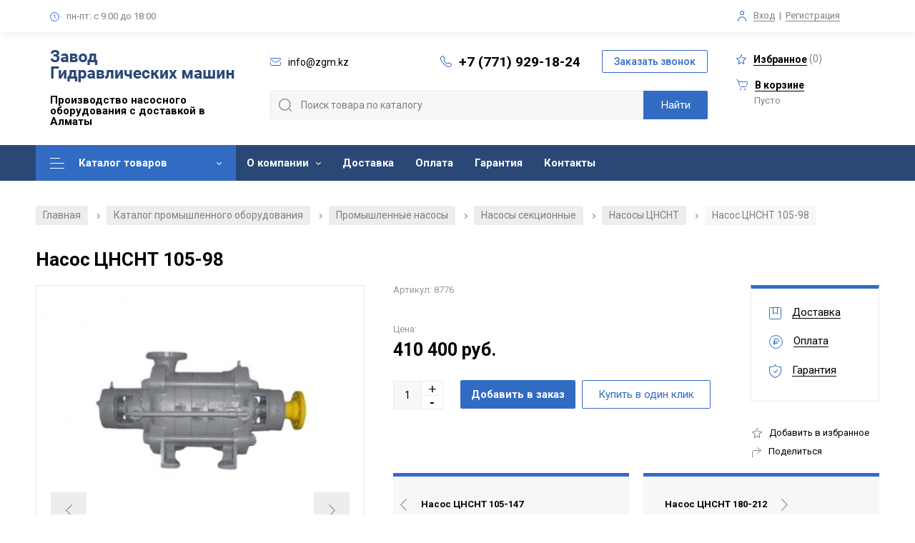

--- FILE ---
content_type: text/html; charset=UTF-8
request_url: https://1dnasos.com/products/nasos-tsnsnt-105-98
body_size: 12279
content:
<!DOCTYPE html>

<!--[if IE 7]>
<html class="ie ie7" lang="ru-RU">
<![endif]-->

<!--[if IE 8]>
<html class="ie ie8" lang="ru-RU">
<![endif]-->

<!--[if IE 9]>
<html class="ie ie9" lang="ru-RU">
<![endif]-->

<!--[if !(IE 7) | !(IE 8)  ]><!-->
<html lang="ru-RU">
<!--<![endif]-->
	<head>
     	<meta name="yandex-verification" content="d80f307b5a92bc65" />
		<meta http-equiv="Content-Type" content="text/html; charset=utf-8">
		<meta charset="UTF-8" />
		<meta name="viewport" content="width=device-width,initial-scale=1,user-scalable=0">
		<meta name="format-detection" content="telephone=no">

		<link rel="image_src" href="/files/images/common/favicon1.png"  />
		<link rel="icon" href="/files/images/common/favicon1.png"  />
		<link rel="shortcut icon" href="/files/images/common/favicon1.png"  />

		
		<base href="https://1dnasos.com/"/>
		<link rel="canonical" href="https://1dnasos.com/products/nasos-tsnsnt-105-98"/>		<title>Насос ЦНСНТ 105-98: продажа в Алматы по выгодной цене - Завод Гидравлических Машин</title>

		<meta http-equiv="X-UA-Compatible" content="IE=edge">
		<meta name="description" content="Купить Насос ЦНСНТ 105-98 в Алматы: выгодная цена от изготовителя, доставка, товар сертифицирован. Чтобы заказать Насосы ЦНСНТ в Алматы, звоните по номеру +7 (771) 929-18-24" />
		<meta name="keywords" content="Насос ЦНСНТ 105-98 Насосы ЦНСНТ купить цена Алматы" />
		<meta name="viewport" content="width=device-width, initial-scale=1, user-scalable=no" />
		
     	

		<meta name="yandex-verification" content="f7a6c58f196a5b96" />
		<meta name="google-site-verification" content="hWyUM4vQm2Ih5X1e3OY-lnAXg-2O7bpB8ecbYVhl41Y" />
		
				
		<link rel='stylesheet' type='text/css' href='/design/default/css/main.css?v=1767043916' />
		<link href="https://fonts.googleapis.com/css2?family=Roboto:wght@300;400;500;700&display=swap" rel="stylesheet"/>

		<meta property="og:url" content="https://1dnasos.com/products/nasos-tsnsnt-105-98">
		<meta name="og:site_name" content="Главная">
		<meta property="og:type" content="website" />
		<meta property="og:title" content="Насос ЦНСНТ 105-98: продажа в Алматы по выгодной цене">
		<meta property="og:description" content="Купить Насос ЦНСНТ 105-98 в Алматы: выгодная цена от изготовителя, доставка, товар сертифицирован. Чтобы заказать Насосы ЦНСНТ в Алматы, звоните по номеру +7 (771) 929-18-24">
		<meta name="twitter:image:alt" content="Насос ЦНСНТ 105-98: продажа в Алматы по выгодной цене">
									<meta property="og:image" content="https://1dnasos.com/files/products/154820231_nasos-tsnsnt105-98.200x200.jpg">
				<meta name="twitter:card" content="https://1dnasos.com/files/products/154820231_nasos-tsnsnt105-98.200x200.jpg">
							
		
		<script src="/design/default/js/jquery-1.12.3.min.js"></script>

		<style>
			
				::selection { background: #326cc2; color: #fff; }
				::-moz-selection { background: #326cc2; color: #fff; }

				.description_box .richedit table td {
					border-color: #326cc2;
				}
				.description_box .richedit table tr:nth-of-type(even) td:before {
					background: #326cc2;
					opacity: .2;
				}
				.description_box .richedit table tr:nth-of-type(odd) td:before {
					background: #326cc2;
					opacity: .1;
				}

				.popup_thanks:before {
					background: #326cc2;
				}

				.nav_container .nav .level1li:first-child > a {
					background: #326cc2 !important;
					color: #fff !important;
				}
				.nav_container .nav .level1li:first-child > a:before,
				.nav_container .nav .level1li:first-child > a:after {
					background-color: #fff !important;
				}

				.nav_container .nav .level2link:hover {
					background-color: #326cc2;
					color: #fff;
				}
				.nav_container .nav .level3ul .level3li a:hover,
				body.category .subcats_nav_box .subcat_item:hover,
				body.category .contact_card,
				.product_sphere:hover {
    				border-color: #326cc2;
				}

				.footer_container .callback, .header_container .callback {
					color: #326cc2;
					border-color: #326cc2;
				}
				.footer_container .callback:hover, .header_container .callback:hover,
				.breadcrumbs a:hover,
				body.profile .profile_nav .profile_nav_item.active,
				body.profile .profile_nav .profile_nav_item:hover,
				body.profile .order_item .order_status {
					background: #326cc2;
					color: #fff; 
				}

				body.category .cat_side .cat_side_header, body.category .cat_side .cat_side_header_mob {
					border-top: 5px solid #326cc2;
				}
				.ui-slider .ui-slider-handle,
				body.category .pagination_box .current {
					background: #326cc2;
					border-color: #326cc2;
				}

				body.category .catslist_box .catlist_cat_li.active .catlist_cat_title,
				.product_item .control_next:hover,
				.product_item .control_prev:hover,
				.bx-controls-direction a:hover,
				.bx-pager.bx-default-pager a.active,
				.bx-pager.bx-default-pager a:hover,
				.star_bxslider_wrapper .bx-pager.bx-default-pager a:focus,
				.ui-slider .ui-slider-range,
				body.category .sorting_box .button.active,
				.company_reviews .reviews_actions .sorting a.active,
				.company_reviews .reviews_actions .sorting a:hover,
				body.category .output_item.squares.active .square,
				body.category .output_item.rows.active .rowline,
				body.category .output_item.lines.active .rowline,
				.cart_container .total_box,
				.cart_container .payment_type .payment_type_item.active,
				.radio_box.checked .radio_icon:before,
				form .form_agreement.checked .checkbox_icon,
				.richedit ul li:before,
				.homenews_container .homeaction_box .period,
				form .field_checkbox.checked .checkbox_icon {
    				background: #326cc2;
				}

				.product_item .fav_add.active .svg_icon, .product_item .fav_add:hover .svg_icon,
				.productinfo_container .fav_add.active .svg_icon, .productinfo_container .fav_add:hover .svg_icon,
				.share:hover .svg_icon,
				.productinfo_container .prevnext_item:hover .svg_icon,
				body.profile .fav_item .remove:hover .icon,
				.cart_container .remove a:hover,
				.svg_icon.color_base,
				.more_box .less:hover:after,.more_box .more:hover:after,
				.homenews_container .homeaction_box .button_wrap:after,
				.docs_box span.color_base {
					background-color: #326cc2;
				}

				.productinfo_container .product_links > ul,
				.productinfo_container .prevnext_item,
				.reviews_container .slide .wrapper,
				body.registration .login_box {
					border-top-color: #326cc2;
				}

				.productinfo_container .prevnext_item:hover span,
				.richedit a, .people-role,
				.more_box .less:hover,.more_box .more:hover,
				body.category .catslist_box .subcat_li.active a,
				.slider-name,
				.digits_container .item .title,
				.citytop_container .city_box span {
					color: #326cc2;
				}

				.more_box .less:hover span, .more_box .more:hover span,
				body.registration .login_box .forgot {
					color: #326cc2;
					border-bottom-color: #326cc2;
				}
				.homenews_container .homeaction_box .button_wrap {
					color: #326cc2;
					border-color: #326cc2;
				}

				.product_review_name {
					border-left-color: #326cc2;
				}

				/* Menu */
				.nav_container {
					background: #2a4875;
				}
				.nav_container .nav .level1li .level1link,
				.fixed_cart a {
					color: #fff;
				}
				.nav_container .nav .level1li:hover .level1link {
					background: #326cc2;
					color: #fff;
				}
				.nav_container .nav .level1li.with_submenu .level1link:after {
					background-color: #fff;
				}
				.nav_container .nav .level1li.with_submenu:hover .level1link:after {
					background-color: #fff;
				}

				/* Footer */
				.footer_container {
					background: #2a4875;
				}
				.footer_container .footer_sections ul li a,
				.footer_container a,
				.footer_container .footer_block,
				.footer_container .callback {
					color: white;
				}
				.footer_container .footer_sections ul li a:hover,
				.footer_container .callback {
					border-color: white;
				}
				.footer_container .footer_title,
				.footer_container .privacy_box .privacy,
				.footer_container .not_oferta,
				.footer_container .footer_bottom,
				.footer_container .footer_bottom .madeby a {
					color: #b4c5e0;
				}
				.footer_container .privacy_box .privacy,
				.footer_container .footer_bottom .madeby a {
					border-color: #b4c5e0;
				}
				.svg_icon.color_footer {
					background-color: #b4c5e0;
				}

				/* Up button */
				a#up { background: #326cc2; }
				a#up:hover { background: #4888e7; }
				a#up .svg_icon_up { background-color: #fff; }
				a#up:hover .svg_icon_up { background-color: #fff; }

				/* Buttons */
				.button,
				.questions_container .submit_wrap .button,
				.product_reviews_btn,
				.review_button_submit,
				.hometop_container .slide .button,
				.popup_callback .button,
				.product_item .button,
				.preview_buttons .preview_btn,
				.productinfo_container .buy,
				.popup_cart .cart_actions .go_cart,
				.cart_container .button,
				.products_box.lines .product_item .buy-wrapper,
				.search_box .search_submit,
				.commercial_container form .button,
				.abouttop_container .btn,
				#filter_submit {
					background: #326cc2;
					color: #fff;
				}
				.button:hover,
				.questions_container .submit_wrap .button:hover,
				.product_reviews_btn:hover,
				.review_button_cancel:hover,
				.review_button_submit:hover,
				.hometop_container .slide .button:hover,
				.popup_callback .button:hover,
				.product_item .button:hover,
				.product_item .preview_btn:hover,
				.preview_buttons .preview_btn:hover,
				.productinfo_container .buy:hover,
				.popup_cart .cart_actions .go_cart:hover,
				.products_box.lines .product_item .buy-wrapper:hover,
				.search_box .search_submit:hover,
				.commercial_container form .button:hover,
				.abouttop_container .btn:hover,
				#filter_submit:hover,
				.category-links a:hover {
					background: #4888e7;
					color: #fff;
				}

				.products_box.lines .product_item .buy-wrapper:before {
					background-color: #fff;
				}

				.product_item .preview_btn:hover i,
				.products_box.lines .product_item .buy-wrapper:hover:before {
    				background-color: #fff;
				}

				.productinfo_container .oneclick,
				.popup_cart .cart_actions .continue {
					border-color: #326cc2;
					color: #326cc2;
				}
				.productinfo_container .oneclick:hover,
				.popup_cart .cart_actions .continue:hover {
					background: #326cc2;
					color: #fff;
				}

				/* Main page categories */
				.homecatalog_container .category_item:before {
					background: rgba(50, 108, 194, .4);
				}
				.homecatalog_container .category_item:hover {
					background: rgba(50, 108, 194, .9);
				}
				.homecatalog_container .category_item .item_title {
					color: #fff;
				}
				.homecatalog_container .category_item span {
					color: #fff;
					border-color: #fff;
				}
				.homecatalog_container .category_item span:after {
					background-color: #fff;
				}

				/* Mobile menu */
				.mob_menu {
					background: #2a4875;
				}
				.mob_menu a,
				.mob_menu ul li a,
				.mob_contacts {
					color: #fff;
				}
				.mob_menu .svg_icon.color_base,
				.mob_menu a i,
				.mob_menu .close {
					background-color: #fff;
				}
				.mob_menu .callback {
					color: #fff;
					border-color: #fff;
				}

				.cart_container form .wrap_file {
					border-color: #326cc2;
				}
				.cart_container form .wrap_file .field_file_label span {
					color: #326cc2;
					border-color: #326cc2;
				}
				.cart_upload {
					background-color: #326cc2;
				}

				@media screen and (max-width: 768px) {
					.header_container {
    					background: #2a4875;
					}
					.header_container .header_block_mobile .phone {
						color: #fff;
					}
					.header_container .header_block_mobile .mob_menu_in .line {
						background: #fff;
					}
					.search_menu_in,
					.search_menu_in.active:before,
					.search_menu_in.active:after {
						background-color:  #fff;
					}
					.mob_cart {
						background: #326cc2;
					}
				}
			
		</style>
		
		<link rel="stylesheet" href="/js/cookienotification/cookienotification.1.2.css" type="text/css"/>
		<script src="/js/cookienotification/cookienotification.1.2.js"></script>
		
	</head>
	<body class="category product" itemscope itemtype="https://schema.org/WebPage">
		
																																									
		<div class="mob_menu">
			<div class="close"></div>
			<ul class="evenodd_box">
																										<li class="item">
							<a href="products">
								Каталог товаров
															</a>
													</li>
																															<li class="item">
							<a href="about">
								О компании
								<i></i>							</a>
																																																																																																																																																									<a class="submenu" href="rekvizity">Реквизиты</a>
																																																																																							<a class="submenu" href="news">Новости</a>
																																				<a class="submenu" href="articles">Статьи</a>
																																																					<a class="submenu" href="vakansii">Вакансии</a>
																																																																																																																																																																																																																																																																																																																																																																																																																				</li>
																																																		<li class="item">
							<a href="dostavka">
								Доставка
															</a>
													</li>
																																																																									<li class="item">
							<a href="oplata">
								Оплата
															</a>
													</li>
																															<li class="item">
							<a href="garantiya">
								Гарантия
															</a>
													</li>
																															<li class="item">
							<a href="contact">
								Контакты
															</a>
													</li>
																																																																																																																																																																																																																																																																																																																																																																																								</ul>
			<div class="mob_contacts">
				<div class="phone_wrap">
					<i class="svg_icon svg_icon_phone color_base"></i><a href="tel:+7 (771) 929-18-24" rel="nofollow" class="phone">+7 (771) 929-18-24</a>
				</div>
				<div class="mail_wrap">
					<i class="svg_icon svg_icon_email color_base"></i><a href="mailto:info@zgm.kz" rel="nofollow" class="mail">info@zgm.kz</a>
				</div>
				<div class="time"><i class="svg_icon svg_icon_time color_base"></i><span><span>пн-пт: с 9:00 до 18:00</span><span></div>
			</div>
			<input type="button" class="popup_in callback" popupname="callback" value="Заказать звонок">
		</div>

		<div class="citytop_container container">
			<div class="citytop_block block">
				<!--<div class="city_box">
					<i class="svg_icon svg_icon_city color_base"></i>Ваш город: <span class="city">Алматы</span><i class="svg_icon svg_icon_down gray"></i>
				</div>-->
				<div class="worktime_box">
					<i class="svg_icon svg_icon_time color_base"></i><span>пн-пт: с 9:00 до 18:00</span>
				</div>
				<div class="auth_box">
					<i class="svg_icon svg_icon_auth color_base"></i><a href="/user/login/" rel="nofollow" class="login">Вход</a> <span>|</span> <a href="/user/login/" rel="nofollow" class="reg">Регистрация</a>				</div>
			</div>
		</div>

		<div class="header_container container" itemscope itemtype="https://schema.org/Organization">
			<meta content="https://1dnasos.com" itemprop="url"/>
			<meta content="Завод Гидравлических машин" itemprop="name"/>
			<meta content="Собственное производство насосного оборудования в Алматы. Большой выбор. Продукция сертифицирована. Есть доставка по Казахстану" itemprop="description"/>
			<div itemprop="address" itemscope itemtype="https://schema.org/PostalAddress">
				<meta content="Алматы" itemprop="addressLocality"/>
				<meta content="г. Алматы, Жетысуский район, ул. Казыбаева, 3/2" itemprop="streetAddress"/>
				
				<meta content="+7 (771) 929-18-24" itemprop="telephone"/>
			</div>

			<div class="header_block block">
				<div class="header_block_left">
					<a title="Завод Гидравлических Машин - Главная" href="/" class="logo">
						<img src="/files/images/common/logo.png" itemprop="logo" alt="Логотип компании, десктопная версия сайта"/>
					</a>
					<div class="header_title">Производство насосного оборудования с доставкой в Алматы</div>
				</div>
				<div class="header_block_center">
					<div>
						<div style="white-space: nowrap; margin-right: 20px;"><i class="svg_icon svg_icon_email color_base"></i><a href="mailto:info@zgm.kz" rel="nofollow" class="mail"><span itemprop="email">info@zgm.kz</span></a></div>
						<div style="white-space: nowrap"><i class="svg_icon svg_icon_phone color_base"></i><a href="tel:+7 (771) 929-18-24" rel="nofollow" class="phone callibri_phone" >+7 (771) 929-18-24</a></div>
						<div><input type="button" class="popup_in callback" popupname="callback" value="Заказать звонок"></div>
					</div>
					<div>
						<div class="search_box">
							<form role="search" name="search_form" id="search_form" class="search_form" action="/products">
								<input type="text" value="" name="keyword" id="search_field" class="search_field" placeholder="" form="search_form" />
								<input type="submit" id="search_submit" class="search_submit" value="Найти" form="search_form" />
							</form>
						</div>
					</div>
				</div>
				<div class="header_block_right">
					<a href="/wishlist" rel="nofollow" class="fav"><i class="svg_icon svg_icon_star color_base"></i><span class="fav-span">Избранное</span> (<span id="fav_counter">0</span>)</a>
					<a href="/cart" rel="nofollow" class="cart"><i class="svg_icon svg_icon_cart color_base"></i><span>В корзине</span></a>
<div class="quantity">Пусто</div>

				</div>

				<div class="header_block_mobile">
					<div class="search_box">
						<form role="search" name="search_form" id="search_form_mob" class="search_form" action="/products">
							<input type="text" value="" name="keyword" id="search_field_mob" class="search_field" placeholder="" form="search_form_mob" />
							<input type="submit" class="search_submit" value="Найти" form="search_form_mob" />
						</form>
					</div>

					<div class="logo">
						<a title="" href="/">
							<img src="/files/images/common/logo_mobile.png" alt="Логотип компании, мобильная версия сайта"/>
						</a>
					</div>
					<a href="tel:+7 (771) 929-18-24" rel="nofollow" class="phone callibri_phone" >+7 (771) 929-18-24</a>
					<div class="search_menu_in"></div>
					<div class="mob_menu_in">
						<div class="line line1"></div>
						<div class="line line2"></div>
						<div class="line line3"></div>
					</div>

									</div>
			</div>
		</div>

		<div class="nav_container container">
			<div class="nav_block block">
				<ul class="nav">
																							
														<li class="level1li level1li2 with_submenu">
								<a class="level1link" href="products" >Каталог товаров</a>
																
									<div >
                                                                                    <ul class="level2ul">
                        <li class="level2li with_submenu">
                <a class="level2link" href="/catalog/promyshlennye-nasosy">
                    <img src="https://1dnasos.com/files/categories/preview/160081221_w400_h400_promyshlennye-nasosy_jpg_85.25x25.jpg" alt="Промышленные насосы">Промышленные насосы
                </a>
                                    <ul class="level3ul">
                                                                                                                                                <li class="level3li">
                                        <a href="/catalog/nasosy-pitatelnye">
                                            <img src="https://1dnasos.com/files/categories/preview/160084482_w220_h220_nasosy-pitatelnye_jpg_85.45x45.jpg" alt="Насосы питательные">                                            <span>Насосы питательные</span>
                                        </a>
                                    </li>
                                                                                                                                                                                    <li class="level3li">
                                        <a href="/catalog/nasosy-setevye">
                                            <img src="https://1dnasos.com/files/categories/preview/160084496_w220_h220_nasosy-setevye_jpg_85.45x45.jpg" alt="Насосы сетевые">                                            <span>Насосы сетевые</span>
                                        </a>
                                    </li>
                                                                                                                                                                                    <li class="level3li">
                                        <a href="/catalog/nasosy-dvustoronnego-vhoda-nasosnoe-oborudovanie-tipa-d">
                                            <img src="https://1dnasos.com/files/categories/preview/160084215_w220_h220_nasosy-dvustoronnego-vhoda_jpg_85.45x45.jpg" alt="Насосы двустороннего входа (насосное оборудование типа Д)">                                            <span>Насосы двустороннего входа (насосное оборудование типа Д)</span>
                                        </a>
                                    </li>
                                                                                                                                                                                    <li class="level3li">
                                        <a href="/catalog/nasosy-sektsionnye">
                                            <img src="https://1dnasos.com/files/categories/preview/160239682_w220_h220_nasosy-sektsionnye_jpg_85.45x45.jpg" alt="Насосы секционные">                                            <span>Насосы секционные</span>
                                        </a>
                                    </li>
                                                                                                                                                                                    <li class="level3li">
                                        <a href="/catalog/nasosy-himicheskie">
                                            <img src="https://1dnasos.com/files/categories/preview/160239788_w220_h220_nasosy-himicheskie_jpg_85.45x45.jpg" alt="Насосы химические">                                            <span>Насосы химические</span>
                                        </a>
                                    </li>
                                                                                                                                                                                    <li class="level3li">
                                        <a href="/catalog/nasosy-vakuumnye">
                                            <img src="https://1dnasos.com/files/categories/preview/160239800_w220_h220_nasosy-vakuumnye_jpg_85.45x45.jpg" alt="Насосы вакуумные">                                            <span>Насосы вакуумные</span>
                                        </a>
                                    </li>
                                                                                                                                                                                    <li class="level3li">
                                        <a href="/catalog/nasosy-kondensatnye">
                                            <img src="https://1dnasos.com/files/categories/preview/160239809_w220_h220_nasosy-kondensatnye_jpg_85.45x45.jpg" alt="Насосы конденсатные">                                            <span>Насосы конденсатные</span>
                                        </a>
                                    </li>
                                                                                                                                                                                    <li class="level3li">
                                        <a href="/catalog/nasosy-dlya-bumazhnoj-massy">
                                            <img src="https://1dnasos.com/files/categories/preview/160084518_w220_h220_nasosy-dlya-bumazhnoj_jpg_85.45x45.jpg" alt="Насосы для бумажной массы">                                            <span>Насосы для бумажной массы</span>
                                        </a>
                                    </li>
                                                                                                                                                                                    <li class="level3li">
                                        <a href="/catalog/nasosy-tsentrobezhnye-tsn">
                                            <img src="https://1dnasos.com/files/categories/preview/nasosy_centrobejnye.45x45.jpg" alt="Насосы центробежные ЦН">                                            <span>Насосы центробежные ЦН</span>
                                        </a>
                                    </li>
                                                                                                                                                                                                                                                                                                                                                                                                                                                                                                                                                                                                                                                                                                                                                                                                                                                                                                                                                                                                                                                                                                                                                                                                                                                                                                                                                                                                                                                                                                                                                                                                                                                                                                                                                                                                                                                                                                                                                                                                                                                                                                                                                                                                                                                                                                                                                                                                                                                                                                                                                                                                                                                                                                                                                                <li class="level3li level3li-more">
                                <a href="/catalog/promyshlennye-nasosy">
                                    <img src="https://1dnasos.com/files/categories/preview/160081221_w400_h400_promyshlennye-nasosy_jpg_85.45x45.jpg" alt="Промышленные насосы">Все промышленные насосы                                </a>
                            </li>
                                            </ul>
                            </li>
                                <li class="level2li with_submenu">
                <a class="level2link" href="/catalog/zapchasti-k-nasosam">
                    <img src="https://1dnasos.com/files/categories/preview/160081244_w400_h400_zapchasti-k-nasosam_jpg_85.25x25.jpg" alt="Запчасти для промышленных насосов">Запчасти для промышленных насосов
                </a>
                                    <ul class="level3ul">
                                                                                                                                                                                                                                                                                                                                    <li class="level3li">
                                        <a href="/catalog/zapchasti-k-nasosam-dvustoronnego-vhoda">
                                            <img src="https://1dnasos.com/files/categories/preview/zapchasti-k-nasosam-dvuhstoronego-vhoda.45x45.jpg" alt="Запчасти к насосам двустороннего входа">                                            <span>Запчасти к насосам двустороннего входа</span>
                                        </a>
                                    </li>
                                                                                                                                                                                                                                                                                                                                                                                                                                                                                                                                                                                                                                                                                                                                                                                                                                                                                                                                    <li class="level3li">
                                        <a href="/catalog/zapchasti-dlya-energeticheskih-nasosov">
                                            <img src="https://1dnasos.com/files/categories/preview/12100259-removebg-preview.45x45.jpg" alt="Запчасти для энергетических насосов">                                            <span>Запчасти для энергетических насосов</span>
                                        </a>
                                    </li>
                                                                                                                                                                                                                                                                                                                                                                                                                                                                                                                                                                                                                                                                                                                                                <li class="level3li">
                                        <a href="/catalog/zapchasti-dlya-nasosov-pe">
                                            <img src="https://1dnasos.com/files/categories/preview/nososi-pe.45x45.jpg" alt="Запчасти для насосов ПЭ">                                            <span>Запчасти для насосов ПЭ</span>
                                        </a>
                                    </li>
                                                                                                                                        <li class="level3li level3li-more">
                                <a href="/catalog/zapchasti-k-nasosam">
                                    <img src="https://1dnasos.com/files/categories/preview/160081244_w400_h400_zapchasti-k-nasosam_jpg_85.45x45.jpg" alt="Запчасти для промышленных насосов">Все запчасти для промышленных насосов                                </a>
                            </li>
                                            </ul>
                            </li>
                                <li class="level2li with_submenu">
                <a class="level2link" href="/catalog/armatura-truboprovodnaya">
                    <img src="https://1dnasos.com/files/categories/preview/160081251_w400_h400_armatura-truboprovodnaya_jpg_85.25x25.jpg" alt="Арматура трубопроводная">Арматура трубопроводная
                </a>
                                    <ul class="level3ul">
                                                                                                                                                <li class="level3li">
                                        <a href="/catalog/zadvizhki">
                                            <img src="https://1dnasos.com/files/categories/preview/160242434_w220_h220_zadvizhki_jpg_85.45x45.jpg" alt="Задвижки">                                            <span>Задвижки</span>
                                        </a>
                                    </li>
                                                                                                                                                                                    <li class="level3li">
                                        <a href="/catalog/klapany">
                                            <img src="https://1dnasos.com/files/categories/preview/160242592_w220_h220_klapany_jpg_85.45x45.jpg" alt="Клапаны">                                            <span>Клапаны</span>
                                        </a>
                                    </li>
                                                                                                                                                                                    <li class="level3li">
                                        <a href="/catalog/flantsy">
                                                                                        <span>Фланцы</span>
                                        </a>
                                    </li>
                                                                                                                                </ul>
                            </li>
                                <li class="level2li with_submenu">
                <a class="level2link" href="/catalog/elektrodvigateli">
                    <img src="https://1dnasos.com/files/categories/preview/160081293_w400_h400_elektrodvigateli_jpg_85.25x25.jpg" alt="Электродвигатели">Электродвигатели
                </a>
                                    <ul class="level3ul">
                                                                                                                                                <li class="level3li">
                                        <a href="/catalog/elektrodvigateli-obschepromyshlennye">
                                            <img src="https://1dnasos.com/files/categories/preview/160242823_w220_h220_elektrodvigateli-obschepromyshlennye_jpg_85.45x45.jpg" alt="Электродвигатели общепромышленные">                                            <span>Электродвигатели общепромышленные</span>
                                        </a>
                                    </li>
                                                                                                                                                                                    <li class="level3li">
                                        <a href="/catalog/elektrodvigateli-vzryvozaschischennye">
                                            <img src="https://1dnasos.com/files/categories/preview/160242909_w220_h220_elektrodvigateli-vzryvozaschischennye_jpg_85.45x45.jpg" alt="Электродвигатели взрывозащищенные">                                            <span>Электродвигатели взрывозащищенные</span>
                                        </a>
                                    </li>
                                                                                                                                                                                    <li class="level3li">
                                        <a href="/catalog/elektrodvigateli-vysokovoltnye">
                                            <img src="https://1dnasos.com/files/categories/preview/160242988_w220_h220_elektrodvigateli-vysokovoltnye_jpg_85.45x45.jpg" alt="Электродвигатели высоковольтные">                                            <span>Электродвигатели высоковольтные</span>
                                        </a>
                                    </li>
                                                                                                                                </ul>
                            </li>
                                <li class="level2li with_submenu">
                <a class="level2link" href="/catalog/dizelnye-nasosnye-ustanovki">
                    <img src="https://1dnasos.com/files/categories/preview/160081355_w400_h400_dizelnye-nasosnye-ustanovki_jpg_85.25x25.jpg" alt="Дизельные насосные установки">Дизельные насосные установки
                </a>
                                    <ul class="level3ul">
                                                                                                                                                <li class="level3li">
                                        <a href="/catalog/dnu-s-nasosom-d">
                                            <img src="https://1dnasos.com/files/categories/preview/160243105_w220_h220_dnu-s-nasosom_jpg_85.45x45.jpg" alt="ДНУ с насосом Д">                                            <span>ДНУ с насосом Д</span>
                                        </a>
                                    </li>
                                                                                                                                                                                    <li class="level3li">
                                        <a href="/catalog/dnu-s-nasosom-tsns">
                                            <img src="https://1dnasos.com/files/categories/preview/160243130_w220_h220_dnu-s-nasosom_jpg_85.45x45.jpg" alt="ДНУ с насосом ЦНС">                                            <span>ДНУ с насосом ЦНС</span>
                                        </a>
                                    </li>
                                                                                                                                                                                    <li class="level3li">
                                        <a href="/catalog/dnu-s-nasosom-tsn">
                                            <img src="https://1dnasos.com/files/categories/preview/160243142_w220_h220_dnu-s-nasosom_jpg_85.45x45.jpg" alt="ДНУ с насосом ЦН">                                            <span>ДНУ с насосом ЦН</span>
                                        </a>
                                    </li>
                                                                                                                                                                                    <li class="level3li">
                                        <a href="/catalog/dnu-s-gruntovymi-nasosami">
                                            <img src="https://1dnasos.com/files/categories/preview/160243146_w220_h220_dnu-s-gruntovymi_jpg_85.45x45.jpg" alt="ДНУ с грунтовыми насосами">                                            <span>ДНУ с грунтовыми насосами</span>
                                        </a>
                                    </li>
                                                                                                                                                                                    <li class="level3li">
                                        <a href="/catalog/dna">
                                            <img src="https://1dnasos.com/files/categories/preview/154820941_dnu-30039.460x460.45x45.jpg" alt="ДНА">                                            <span>ДНА</span>
                                        </a>
                                    </li>
                                                                                                                                </ul>
                            </li>
                                    </ul>
                                                                            </div>
								
																							</li>
																								
														<li class="level1li level1li3 with_submenu">
								<a class="level1link" href="about" rel="nofollow">О компании</a>
																									<ul class="level2ul">
																																																																																																																																																																																				<li class="level2li"><a class="level2link" href="rekvizity" >Реквизиты</a></li>
																																																																																																											<li class="level2li"><a class="level2link" href="news" rel="nofollow">Новости</a></li>
																																												<li class="level2li"><a class="level2link" href="articles" >Статьи</a></li>
																																																																	<li class="level2li"><a class="level2link" href="vakansii" rel="nofollow">Вакансии</a></li>
																																																																																																																																																																																																																																																																																																																																																																																																																																																																																																												</ul>
															</li>
																																																
														<li class="level1li level1li4 ">
								<a class="level1link" href="dostavka" rel="nofollow">Доставка</a>
																							</li>
																																																									
														<li class="level1li level1li5 ">
								<a class="level1link" href="oplata" rel="nofollow">Оплата</a>
																							</li>
																								
														<li class="level1li level1li6 ">
								<a class="level1link" href="garantiya" rel="nofollow">Гарантия</a>
																							</li>
																								
														<li class="level1li level1li7 ">
								<a class="level1link" href="contact" rel="nofollow">Контакты</a>
																							</li>
																																																																																																																																																																																																																																																																																																														<div class="fixed_cart"><a href="/cart" rel="nofollow" class="cart"><i class="svg_icon svg_icon_cart color_base"></i><span>0 руб</span> (0)</a></div>
					<div class="spacer"></div>
				</ul>
				<script>
					document.querySelectorAll('.nav_container ul.nav > .with_submenu').forEach(
						function(el) {
							if (!el.querySelector('ul > li')) {
								//el.classList.remove("with_submenu");
								
								if (!el.querySelector('[data-asyncwrap]')) 
								{
								   el.classList.remove("with_submenu");
								}
							}
						}
					);
				</script>
			</div>
		</div>

		
<div class="container">
	<div class="block">
		<div id="breadcrumbs" class="breadcrumbs" itemscope itemtype="https://schema.org/BreadcrumbList">
			<a href="/" itemprop="itemListElement" itemscope itemtype="https://schema.org/ListItem">
				<meta itemprop="position" content="1" />
				<meta itemprop="item" content="/" />
				<meta itemprop="name" content="Главная" />
				Главная
			</a>
						
							
									<i>/</i> 
					<a href="/products" itemprop="itemListElement" itemscope itemtype="https://schema.org/ListItem">
						<meta itemprop="position" content="2" />
                        <meta itemprop="item" content="/products" />
                        <meta itemprop="name" content="Каталог промышленного оборудования" />
                        						
						Каталог промышленного оборудования
					</a>
							
									<i>/</i> 
                                        	<a href="catalog/promyshlennye-nasosy" itemprop="itemListElement" itemscope itemtype="https://schema.org/ListItem">
							<meta itemprop="position" content="3" />
                            <meta itemprop="item" content="catalog/promyshlennye-nasosy" />
                            <meta itemprop="name" content="Промышленные насосы" />
                            							
							Промышленные насосы
						</a>
                    									<i>/</i> 
                                        	<a href="catalog/nasosy-sektsionnye" itemprop="itemListElement" itemscope itemtype="https://schema.org/ListItem">
							<meta itemprop="position" content="4" />
                            <meta itemprop="item" content="catalog/nasosy-sektsionnye" />
                            <meta itemprop="name" content="Насосы секционные" />
                            							
							Насосы секционные
						</a>
                    									<i>/</i> 
                                        	                        	<a href="catalog/nasosy-tsnsnt" itemprop="itemListElement" itemscope itemtype="https://schema.org/ListItem">
								<meta itemprop="position" content="5" />
								<meta itemprop="item" content="catalog/nasosy-tsnsnt" />
								<meta itemprop="name" content="Насосы ЦНСНТ" />
																
								Насосы ЦНСНТ
							</a>
                                            								
				
				
									<i>/</i> 
					<span itemprop="itemListElement" itemscope itemtype="https://schema.org/ListItem">
						<meta itemprop="position" content="6" />
                        <meta itemprop="item" content="/products/nasos-tsnsnt-105-98" />
                        <meta itemprop="name" content="Насос ЦНСНТ 105-98" />
                        						
						Насос ЦНСНТ 105-98
					</span>
									</div>
	</div>
</div>

<div class="productinfo_container container" itemprop="offers" itemscope itemtype="https://schema.org/Offer">
	<meta content="https://1dnasos.com/products/nasos-tsnsnt-105-98" itemprop="url"/>
	<meta content="RUR" itemprop="priceCurrency"/>
	<meta content="Описание вскоре будет добавлено!" itemprop="description"/>

	<div class="productinfo_block block height_box">
		<h1 class="content-head" data-product="10163" itemprop="name">Насос ЦНСНТ 105-98</h1>

		<div class="main_info">
			<div class="gallery_box">
				
				<div class="markers">
																			</div>
									<div class="main_gallery">
						<div class="slider">
															<div class="slide"><a href="https://1dnasos.com/files/products/154820231_nasos-tsnsnt105-98.1920x.jpg" class="colorbox"><img src="https://1dnasos.com/files/products/154820231_nasos-tsnsnt105-98.460x460.jpg" alt="Насос ЦНСНТ 105-98"></a></div>
													</div>
					</div>
												</div>

			<div class="main_product_info">
				<div class="product_title_box">
					

					<div class="product_code">Артикул: 8776</div> 

					<div class="product_madeby"></div>

					<div class="price_box">
						<div class="price_box_title">Цена:</div>

													<div class="price"><span itemprop="price">410 400</span> руб.</div>
																		</div>
				</div>
	
				<div class="product_actions">
					<form class="variants" action="/cart" onsubmit="return false;">
													<input id="product_5677" name="variant" value="5677" type="radio" class="variant_radiobutton" checked style="display:none;"/>
												<input class="spinner qnt" value="1" min="1" disabled />
						<input type="button" class="button button_gradient buy" data-button-anchor="9873ac90dec7487fe6163be9d8c6545d" value="Добавить в заказ" onclick="$(this).closest('form').submit(); yaCounter73197469.reachGoal('BUY'); return false;">
						<input type="button" class="button oneclick" value="Купить в один клик" onclick="$(this).closest('form').submit(); location.href = '/cart'; return false;">
					</form>
					<div class="spacer"></div>
				</div>

				<div class="product_links">
					<ul>
						<li><a rel="nofollow" href="/dostavka?ajax=1" class="popup_link"><i class="svg_icon svg_icon_ship color_base"></i><span>Доставка</span></a></li>
						<li><a rel="nofollow" href="/oplata?ajax=1" class="popup_link"><i class="svg_icon svg_icon_pay color_base"></i><span>Оплата</span></a></li>
						<li><a rel="nofollow" href="/garantiya?ajax=1" class="popup_link"><i class="svg_icon svg_icon_garant color_base"></i><span>Гарантия</span></a></li>
					</ul>

					<div class="fav_box">
						<a data-id="10163" class="fav_add">
							<i class="svg_icon svg_icon_star"></i><span>Добавить в избранное</span>
						</a>
						<span class="share">
							<i class="svg_icon svg_icon_share"></i><span>Поделиться</span>
							<div class="share_block">
								<script src="https://yastatic.net/es5-shims/0.0.2/es5-shims.min.js"></script>
								<script src="https://yastatic.net/share2/share.js"></script>
								<div class="ya-share2" data-services="collections,vkontakte,facebook,odnoklassniki,twitter,viber,whatsapp,skype,telegram"></div>
							</div>
						</span>
					</div>
				</div>

																	
				
				<div class="prevnext_box">
											<a href="/products/nasos-tsnsnt-105-147" class="prevnext_item prev"><i class="svg_icon svg_icon_arrow_left gray"></i><span>Насос ЦНСНТ 105-147</span></a>
																<a href="/products/nasos-tsnsnt-180-212" class="prevnext_item next"><span>Насос ЦНСНТ 180-212</span><i class="svg_icon svg_icon_arrow_right gray"></i></a>
										<div class="spacer"></div>
				</div>
			</div>

			<div class="spacer"></div>
		</div>
        
        <div class="additional_info">
						<div class="spacer"></div>
		</div>
        
        <div class="tabs-box">
			<div class="tabs">
								<div class="tab active" data-tab="features">Характеристики</div>                			</div>

			            
                            <div class="tab-content active" data-tab="features">
                    
                    <div class="product_features">
                          
                                                    <div class="product_features_subtitle">Общие характеристики</div>
                                                            <div class="product_feature">
                                    <div class="product_feature_name">Вес агрегата</div>
                                    <div class="product_feature_value">1255</div>
                                </div>
                                                            <div class="product_feature">
                                    <div class="product_feature_name">Габариты агрегата, мм</div>
                                    <div class="product_feature_value">1893х620х920</div>
                                </div>
                                                            <div class="product_feature">
                                    <div class="product_feature_name">n Частота вращения, об/мин</div>
                                    <div class="product_feature_value">3000</div>
                                </div>
                                                            <div class="product_feature">
                                    <div class="product_feature_name">Мощность, кВт</div>
                                    <div class="product_feature_value">75</div>
                                </div>
                                                            <div class="product_feature">
                                    <div class="product_feature_name">Q Подача, м3/ч</div>
                                    <div class="product_feature_value">105</div>
                                </div>
                                                            <div class="product_feature">
                                    <div class="product_feature_name">Температура рабочей жидкости, от С до С</div>
                                    <div class="product_feature_value">янв.45</div>
                                </div>
                                                            <div class="product_feature">
                                    <div class="product_feature_name">Напор, м</div>
                                    <div class="product_feature_value">98</div>
                                </div>
                                                            <div class="product_feature">
                                    <div class="product_feature_name">Исполнение по монтажу</div>
                                    <div class="product_feature_value">горизонтальный</div>
                                </div>
                                                            <div class="product_feature">
                                    <div class="product_feature_name">Объемная концентрация твердых фракций: не более %</div>
                                    <div class="product_feature_value">0,2</div>
                                </div>
                                                            <div class="product_feature">
                                    <div class="product_feature_name">Содержание твердых фракций размером: не более мм</div>
                                    <div class="product_feature_value">0,2</div>
                                </div>
                                                            <div class="product_feature">
                                    <div class="product_feature_name">Вес насоса, кг</div>
                                    <div class="product_feature_value">480</div>
                                </div>
                                                            <div class="product_feature">
                                    <div class="product_feature_name">Кавитационный запас, м</div>
                                    <div class="product_feature_value">4,5м</div>
                                </div>
                                                            <div class="product_feature">
                                    <div class="product_feature_name">Материал проточной части</div>
                                    <div class="product_feature_value">Серый чугун СЧ 20</div>
                                </div>
                                                            <div class="product_feature">
                                    <div class="product_feature_name">Плотность: не более кг/куб. м</div>
                                    <div class="product_feature_value">900-1050</div>
                                </div>
                                                            <div class="product_feature">
                                    <div class="product_feature_name">Потребляемая мощность, кВт</div>
                                    <div class="product_feature_value">45</div>
                                </div>
                                                            <div class="product_feature">
                                    <div class="product_feature_name">Вязкость: не более кв.м/с</div>
                                    <div class="product_feature_value">1,5х10^-4</div>
                                </div>
                                                            <div class="product_feature">
                                    <div class="product_feature_name">Габариты насоса, мм</div>
                                    <div class="product_feature_value">1510х520х500</div>
                                </div>
                                                                        </div>
                    
                </div>
                        
            		</div>
		
        
		

	</div>
</div>

<div class="sixpoints_container container">
	<div class="sixpoints_block block height_box">
		<div class="row row1">
			<div  class="item item1 height_item">
				<div class="item_content height_item">
					<div class="item_icon"><img src="/files/images/prefs/icon_Собственное производство.svg" title="Собственное производство промышленных насосов и запчастей к ним, расположенное в Алматы" alt="Собственное производство промышленных насосов и запчастей к ним, расположенное в Алматы"/></div>
					<div>
						<div class="item_title">Собственное производство</div>
						<div class="item_description">Вы экономите, покупая<br/> напрямую у завода.</div>
					</div>
				</div>
			</div>
			<div  class="item item2 height_item">
				<div class="item_content height_item">
					<div class="item_icon"><img src="/files/images/prefs/icon_Большой выбор.svg" title="Большой выбор промышленного оборудования со склада в Алматы" alt="Большой выбор промышленного оборудования со склада в Алматы"/></div>
					<div>
						<div class="item_title">Большой выбор</div>
						<div class="item_description">Широкая номенклатура<br/> промышленного оборудования.</div>
					</div>
				</div>
			</div>
			<div class="spacer"></div>
		</div>
		<div class="row row2">
			<div  class="item item3 height_item">
				<div class="item_content height_item">
					<div class="item_icon"><img src="/files/images/prefs/icon_Продукция сертифицирована.svg" title="Продукция соответствует действующим стандартам качества" alt="Продукция соответствует действующим стандартам качества"/></div>
					<div>
						<div class="item_title">Продукция сертифицирована</div>
						<div class="item_description">Располагаем всеми<br/> необходимыми документами.</div>
					</div>
				</div>
			</div>
			<div  class="item item4 height_item">
				<div class="item_content height_item">
					<div class="item_icon"><img src="/files/images/prefs/icon_Доставка по России.svg" title="Доставка по Казахстану выполняется ТК и собственным транспортом компании" alt="Доставка по Казахстану выполняется ТК и собственным транспортом компании"/></div>
					<div>
						<div class="item_title">Доставка по Казахстану</div>
						<div class="item_description">Любыми популярными<br/> транспортными компаниями.</div>
					</div>
				</div>
			</div>
			<div class="spacer"></div>
		</div>
		<div class="spacer"></div>
	</div>
</div>

<div class="product_reviews container">
	<div class="product_reviews_block block">
		<div class="product_reviews_title">Отзывы</div>
		<div class="product_reviews_form_wrap">
			<div class="product_reviews_form"></div>
			<div class="product_reviews_btn">Оставить отзыв</div>
		</div>
		<div class="product_reviews_wrap">
					</div>

			</div>
</div>

<div class="alsobuy_container product_slider_container container">
	
	

	
	</div>

<div class="questions_container container" style="background-image: url('/files/images/common/img_2.jpg')">
	<div class="questions_block block">
		<div class="questions_box">
			<div class="form_title">У вас остались вопросы?</div>
			<div class="form_subtitle">Звоните по телефону <span>+7 (771) 929-18-24</span> или оставьте заявку онлайн.</div>
			<form id="feedback_window_form" onsubmit="getFeedbackBottom(); yaCounter73197469.reachGoal('ZVONOK'); return false;">
				<div class="form_main">
					<div class="multiple_fields"> 
						<div class="field_wrap wrap_name">
							<input type="text" class="form_field field_name" name="name" value="" placeholder="Ваше имя*" required>
						</div>
						<div class="field_wrap wrap_phone">
							<input type="text" class="form_field field_phone" name="phone" value="" placeholder="Номер телефона*" required>
						</div>
						<div class="spacer"></div>
					</div>
					<div class="field_wrap wrap_mail">
						<input type="email" class="form_field field_mail" name="email" value="" placeholder="E-mail*" required>
					</div>
					<div class="field_wrap wrap_question">
						<textarea class="form_field field_question" name="message" placeholder="Ваш вопрос*" required></textarea>
					</div>
											<script src="https://www.google.com/recaptcha/api.js" async defer></script>
						<div class="field_wrap wrap_recaptcha">
							<div class="g-recaptcha" data-sitekey="6LfHHCYfAAAAAMDsGr3ZOL_HBAU3pxdrGxvgG_56"></div>
						</div>
										<div class="field_wrap wrap_file">
						<div class="field_file_label"><i class="svg_icon svg_icon_attach gray"></i><span>Прикрепить файлы (реквизиты, документацию, чертежи)</span></div>
						<input type="file" class="form_field field_file" name="feedbackfile" id="feedbackfile">
					</div>
				</div>

				<div class="form_side">
					<div class="form_agreement checked">
						<div class="checkbox">
							<div class="checkbox_icon"></div>
							<input type="checkbox" value="1" checked required>
							<div class="checkbox_label">Я даю согласие на обработку персональных данных<br> в соответствии с <a rel="nofollow" href="/privacy">политикой конфиденциальности</a></div>
						</div>
					</div>
					<div class="submit_wrap button_wrap">
						<div class="form_cover"></div>
						<input type="submit" class="button submit" value="Задать вопрос">
					</div>
				</div>
				<div class="spacer"></div>
			</form>
		</div>
	</div>
</div>


<script>
	
		$(document).ready(function() {
			if (/page=[0-9]+/.test(location.search)) {
				window.scrollTo({top: document.querySelector('.product_reviews').offsetTop - document.querySelector('.nav_container').clientHeight});
			}

			productpage_sliders();
		});

		function productpage_sliders() {
			let screenw = $(window).width();
			let productpage_width = $('h1').outerWidth();
			let slides_margin = 20;

			let slides_num;
			if ( screenw < 750 ) { slides_num = 2; }
			if ( screenw > 750 && screenw < 1100 ) { slides_num = 3; }
			if ( screenw > 1100 ) { slides_num = 4; }

			let slide_width = ( productpage_width - ( slides_margin * (slides_num - 1 )) ) / slides_num;
	
			$('.alsobuy_block .slider').bxSlider({
					auto: false, 
					minSlides: slides_num, 
					maxSlides: slides_num, 
					slideMargin: slides_margin, 
					ticker: false, 
					slideWidth: slide_width, 
					speed: 300, 
					pause: 5000, 
					slideSelector: '.product_item', 
					moveSlides: 1, 
					pager: false, 
					prevText: '', 
					nextText: '',
					touchEnabled: false,
					adaptiveHeight: true
				});

			$('.sameproducts_block .slider').bxSlider({
					auto: false, 
					minSlides: slides_num, 
					maxSlides: slides_num, 
					slideMargin: slides_margin, 
					ticker: false, 
					slideWidth: slide_width, 
					speed: 300, 
					pause: 5000, 
					slideSelector: '.product_item', 
					moveSlides: 1, 
					pager: false, 
					prevText: '', 
					nextText: '',
					touchEnabled: false,
					adaptiveHeight: true
			});

			$('.watched_block .slider').bxSlider({
					auto: false, 
					minSlides: slides_num, 
					maxSlides: slides_num, 
					slideMargin: slides_margin, 
					ticker: false, 
					slideWidth: slide_width, 
					speed: 300, 
					pause: 5000, 
					slideSelector: '.product_item', 
					moveSlides: 1, 
					pager: false, 
					prevText: '', 
					nextText: '',
					touchEnabled: false,
					adaptiveHeight: true
			});
		}
	
</script>
			
<script type="application/ld+json">
{
	"@context": "https://schema.org/",
	"@type": "Product", 
	"name": "Насос ЦНСНТ 105-98", 
	"description": "Купить Насос ЦНСНТ 105-98 в Алматы: выгодная цена от изготовителя, доставка, товар сертифицирован. Чтобы заказать Насосы ЦНСНТ в Алматы, звоните по номеру +7 (771) 929-18-24", 
			"image": "https://1dnasos.com/files/products/154820231_nasos-tsnsnt105-98.1920x.jpg",
				"additionalProperty": [
		
				                                                                                                                                                                                                                                                                                                                                                                                                                                                                                                                		
									{ "@type": "PropertyValue", "name": "Вес агрегата", "value": "1255"}, 								{ "@type": "PropertyValue", "name": "Габариты агрегата, мм", "value": "1893х620х920"}, 								{ "@type": "PropertyValue", "name": "n Частота вращения, об/мин", "value": "3000"}, 								{ "@type": "PropertyValue", "name": "Мощность, кВт", "value": "75"}, 								{ "@type": "PropertyValue", "name": "Q Подача, м3/ч", "value": "105"}, 								{ "@type": "PropertyValue", "name": "Температура рабочей жидкости, от С до С", "value": "янв.45"}, 								{ "@type": "PropertyValue", "name": "Напор, м", "value": "98"}, 								{ "@type": "PropertyValue", "name": "Исполнение по монтажу", "value": "горизонтальный"}, 								{ "@type": "PropertyValue", "name": "Объемная концентрация твердых фракций: не более %", "value": "0,2"}, 								{ "@type": "PropertyValue", "name": "Содержание твердых фракций размером: не более мм", "value": "0,2"}, 								{ "@type": "PropertyValue", "name": "Вес насоса, кг", "value": "480"}, 								{ "@type": "PropertyValue", "name": "Кавитационный запас, м", "value": "4,5м"}, 								{ "@type": "PropertyValue", "name": "Материал проточной части", "value": "Серый чугун СЧ 20"}, 								{ "@type": "PropertyValue", "name": "Плотность: не более кг/куб. м", "value": "900-1050"}, 								{ "@type": "PropertyValue", "name": "Потребляемая мощность, кВт", "value": "45"}, 								{ "@type": "PropertyValue", "name": "Вязкость: не более кв.м/с", "value": "1,5х10^-4"}, 								{ "@type": "PropertyValue", "name": "Габариты насоса, мм", "value": "1510х520х500"}							
		], 
		"offers": {
		"@type": "Offer", 
		"priceCurrency": "RUB", 
					"price": "410 400",
				"url": "https://1dnasos.com/products/nasos-tsnsnt-105-98"		
			}
}
</script>

		<div class="footer_container container">
			<div class="footer_block block">
				<div class="contacts_box">
					<div class="footer_title">Контакты</div>
					<div class="phone_box">
						<i class="svg_icon svg_icon_phone color_footer"></i><a href="tel:+7 (771) 929-18-24" rel="nofollow" class="phone callibri_phone">+7 (771) 929-18-24</a>
					</div>
					<div class="mail_box">
						<i class="svg_icon svg_icon_email color_footer"></i><a href="mailto:info@zgm.kz" rel="nofollow" class="mail">info@zgm.kz</a>
					</div>
					<div class="callback_box">
						<input type="button" class="popup_in callback" popupname="callback" value="Заказать звонок">
					</div>
					<div class="worktime_box">
						<div class="worktime"><i class="svg_icon svg_icon_time color_footer"></i><span><span>пн-пт: с 9:00 до 18:00</span></span></div>
					</div>
					<div class="auth_box">
						<i class="svg_icon svg_icon_auth color_footer"></i><a href="/user/login/" rel="nofollow" class="login">Вход</a> <span>|</span> <a href="/user/login/" rel="nofollow" class="reg">Регистрация</a>					</div>
					<div class="spacer"></div>
				</div>

				<div class="footer_sections">
					<div class="section section1">
						<div class="footer_title">Информация</div>
						<ul class="col col1">
							<li><a href="/">Главная</a></li>
																																																									<li><a href="products">Каталог товаров</a></li>
																																																										<li><a href="about">О компании</a></li>
																																																																																									<li><a href="dostavka">Доставка</a></li>
																																																																																																																						</ul><ul class="col col2">									<li><a href="oplata">Оплата</a></li>
																																																										<li><a href="garantiya">Гарантия</a></li>
																																																										<li><a href="contact">Контакты</a></li>
																																																																																																																																																																																																																																																																																																																																																																																																																																																																																																																																																																																																																																											</ul>
						<div class="spacer"></div>
					</div>

					<div class="section section2">
						<div class="footer_title">Каталог продукции</div>
						<ul class="col col1">
																																																				<li>
																			<a href="/catalog/promyshlennye-nasosy">Промышленные насосы</a>
																	</li>
																															<li>
																			<a href="/catalog/zapchasti-k-nasosam">Запчасти для промышленных насосов</a>
																	</li>
																															<li>
																			<a href="/catalog/armatura-truboprovodnaya">Арматура трубопроводная</a>
																	</li>
																							</ul><ul class="col col2">								<li>
																			<a href="/catalog/elektrodvigateli">Электродвигатели</a>
																	</li>
																															<li>
																			<a href="/catalog/dizelnye-nasosnye-ustanovki">Дизельные насосные установки</a>
																	</li>
													<div class="spacer"></div>
					</div>
					<div class="spacer"></div>
				</div>
					
				<div class="privacy_box">
					<a rel="nofollow" href="/privacy" class="privacy"><span>Политика конфиденциальности</span></a>
				</div>
				<div class="not_oferta">Информация о наличии на складе и стоимости товаров носит информационный характер и не является публичной офертой</div>
				<div class="footer_bottom">
					<div class="copyright">Завод гидравлических машин © 2014-2025, Алматы</div>
										<div class="spacer"></div>
				</div>
			</div>
		</div>

		<div class="popup_back"></div>

<div class="popup popup_thanks">
	<div class="close"></div>
	<div class="wrapper">
		<div class="popup_title">Ваш запрос успешно<br> отправлен!</div>
		<div class="popup_subtitle">Мы свяжемся с Вами в ближайшее время.</div>
	</div>
</div>

<div class="popup popup_callback">
	<div class="close"></div>
	<div class="popup_header">
		<div class="popup_title">Получите бесплатную консультацию</div>
		<div class="popup_subtitle">Оставьте свой номер телефона<br> и наш специалист свяжется с вами</div>
	</div>
	<div class="wrapper">
		<form onsubmit="getCall(this); yaCounter73197469.reachGoal('ZVONOK'); return false;">
			<div class="field_wrap wrap_name">
				<input type="text" class="form_field field_name" name="name" value="" placeholder="Ваше имя*" required>
			</div>
			<div class="field_wrap wrap_phone">
				<input type="text" class="form_field field_phone" name="phone" value="" placeholder="Номер телефона*" required>
			</div>
			<div class="form_agreement checked">
				<div class="checkbox">
				<div class="checkbox_icon"></div>
				<input type="checkbox" value="1" checked required>
				<div class="checkbox_label">Я даю согласие на обработку персональных данных в соответствии с <a rel="nofollow" href="/privacy">политикой конфиденциальности</a></div>
				</div>
			</div>
			<div class="submit_wrap">
				<div class="form_cover"></div>
				<input type="submit" class="button submit" value="Заказать звонок">
			</div>
		</form>
	</div>
</div>

<div class="popup popup_cart">
	<div class="close"></div>
	<div id="cartwindowcontent"></div>
</div>

<!-- <div class="popup popup_city">
	<div class="close"></div>
	<div class="popup_header">
		<div class="popup_title">Выберите город</div>
	</div>
	<div class="wrapper">
		<div class="setcity">
							<a class="active">Алматы</a>
							<a href="https://zgm.kz/">Астана</a>
							<a href="https://1dnasos.ru/">Новосибирск</a>
					</div>
	</div>
</div> -->

<div class="popup popup_preview">
	<div class="close"></div>
	<div id="product_preview"></div>
</div>

        
                
		<!-- Yandex.Metrika counter -->
<script type="text/javascript" >
   (function(m,e,t,r,i,k,a){m[i]=m[i]||function(){(m[i].a=m[i].a||[]).push(arguments)};
   m[i].l=1*new Date();k=e.createElement(t),a=e.getElementsByTagName(t)[0],k.async=1,k.src=r,a.parentNode.insertBefore(k,a)})
   (window, document, "script", "https://mc.yandex.ru/metrika/tag.js", "ym");

   ym(73197469, "init", {
        clickmap:true,
        trackLinks:true,
        accurateTrackBounce:true,
        webvisor:true,
        ecommerce:"dataLayer"
   });
</script>
<noscript><div><img src="https://mc.yandex.ru/watch/73197469" style="position:absolute; left:-9999px;" alt="Пиксель Яндекса для завода по производству промышленных насосов [[city6]]" title="Пиксель Яндекса для завода по производству промышленных насосов [[city6]]" /></div></noscript>
<!-- /Yandex.Metrika counter -->
		

		<a id="up" title="Вверх"><i class="svg_icon svg_icon_up"></i></a>
			
		<div id="cookienotification" data-position="bottom-center" data-linkcolor="#326cc2" data-buttonbg="#326cc2" data-buttoncolor="#ffffff">
            <p>Продолжая использовать наш сайт, вы даёте согласие на обработку файлов cookie в целях функционирования сайта и сбора статистики в соответствии с <a data-href="/privacy" target="_blank">политикой конфиденциальности</a></p>
            <button>Я согласен</button>
        </div>

		<link rel='stylesheet' type='text/css' href='/design/default/css/adaptive.css?v=1767043916' />

		<script src="/js/jquery.maskedinput.min.js"></script>

		
		<script src="/design/default/js/jquery-ui.min.js"></script>
		<script src="/design/default/js/ajax_cart.js"></script>

		<script src="/design/default/js/selectize.min.js"></script>
		<script src="/design/default/js/scripts.js?v=1767043916"></script>

		
		<script src="/design/default/js/jquery.dctooltip.1.0.js"></script>
		<script src="/design/default/js/jquery.simplemodal.1.4.4.min.js"></script>
		<script src="//api-maps.yandex.ru/2.1.22/?lang=ru_RU&apikey=e890b0d6-1b71-4cfe-a1ef-db67ace7f7f7" type="text/javascript"></script>
		<script type="text/javascript" src="/js/fancybox/jquery.fancybox.pack.js"></script>

		<link rel="stylesheet" href="/js/fancybox/jquery.fancybox.css" type="text/css" media="screen" />

		
		<script src="/js/baloon/js/baloon.js" type="text/javascript"></script>
		<link href="/js/baloon/css/baloon.css" rel="stylesheet" type="text/css" />
		<script type="text/javascript" src="/js/jquery.cookie.js"></script>

		
		

		
		
		<script src="/js/autocomplete/jquery.autocomplete-min.js" type="text/javascript"></script>

		<style>
			.autocomplete-suggestions {
				background-color: #ffffff;
				overflow: hidden;
				border: 1px solid #e0e0e0;
				overflow-y: auto;
				width: 482px !important;
				z-index: 9999 !important;
				font-size: 13px;
			}
			.autocomplete-selected { background-color: #d8d8d8 !important; }
			.autocomplete-suggestions .autocomplete-suggestion{cursor: pointer;}
			.autocomplete-suggestions .selected { background:blue; }
			.autocomplete-suggestions .autocomplete-suggestion {display: flex; align-items: center; padding: 5px 10px; min-height: 35px;}
			.autocomplete-suggestions .suggest-box {white-space: nowrap; display: flex; align-items: center;}
			.autocomplete-suggestions .suggest-image {margin-right: 10px;}
			.autocomplete-suggestions strong { font-weight: normal; color: #326cc2; }
			.suggest-image > img {height: 35px; width: 35px;}
			.suggest-image {display: inline;}
		</style>
		

		
		
		<script type="text/javascript" src="/js/ctrlnavigate.js"></script>	
		<script src="design/default/js/ajax_cart.js"></script>
		

		
        
                <!--google-translate-->
		<script src="design/default/js/google-translate.js?v=1767043916"></script>
        <script src="//translate.google.com/translate_a/element.js?cb=TranslateInit"></script>
        <!--/google-translate-->
                
		 
         
        <script>
                (function(w,d,u){
                        var s=d.createElement('script');s.async=true;s.src=u+'?'+(Date.now()/60000|0);
                        var h=d.getElementsByTagName('script')[0];h.parentNode.insertBefore(s,h);
                })(window,document,'https://cdn-ru.bitrix24.ru/b28548622/crm/site_button/loader_6_3zug0y.js');
        </script>
			
		         
        </body>
</html>

--- FILE ---
content_type: text/html; charset=utf-8
request_url: https://www.google.com/recaptcha/api2/anchor?ar=1&k=6LfHHCYfAAAAAMDsGr3ZOL_HBAU3pxdrGxvgG_56&co=aHR0cHM6Ly8xZG5hc29zLmNvbTo0NDM.&hl=en&v=7gg7H51Q-naNfhmCP3_R47ho&size=normal&anchor-ms=20000&execute-ms=30000&cb=8ra9k4rqd3i5
body_size: 48717
content:
<!DOCTYPE HTML><html dir="ltr" lang="en"><head><meta http-equiv="Content-Type" content="text/html; charset=UTF-8">
<meta http-equiv="X-UA-Compatible" content="IE=edge">
<title>reCAPTCHA</title>
<style type="text/css">
/* cyrillic-ext */
@font-face {
  font-family: 'Roboto';
  font-style: normal;
  font-weight: 400;
  font-stretch: 100%;
  src: url(//fonts.gstatic.com/s/roboto/v48/KFO7CnqEu92Fr1ME7kSn66aGLdTylUAMa3GUBHMdazTgWw.woff2) format('woff2');
  unicode-range: U+0460-052F, U+1C80-1C8A, U+20B4, U+2DE0-2DFF, U+A640-A69F, U+FE2E-FE2F;
}
/* cyrillic */
@font-face {
  font-family: 'Roboto';
  font-style: normal;
  font-weight: 400;
  font-stretch: 100%;
  src: url(//fonts.gstatic.com/s/roboto/v48/KFO7CnqEu92Fr1ME7kSn66aGLdTylUAMa3iUBHMdazTgWw.woff2) format('woff2');
  unicode-range: U+0301, U+0400-045F, U+0490-0491, U+04B0-04B1, U+2116;
}
/* greek-ext */
@font-face {
  font-family: 'Roboto';
  font-style: normal;
  font-weight: 400;
  font-stretch: 100%;
  src: url(//fonts.gstatic.com/s/roboto/v48/KFO7CnqEu92Fr1ME7kSn66aGLdTylUAMa3CUBHMdazTgWw.woff2) format('woff2');
  unicode-range: U+1F00-1FFF;
}
/* greek */
@font-face {
  font-family: 'Roboto';
  font-style: normal;
  font-weight: 400;
  font-stretch: 100%;
  src: url(//fonts.gstatic.com/s/roboto/v48/KFO7CnqEu92Fr1ME7kSn66aGLdTylUAMa3-UBHMdazTgWw.woff2) format('woff2');
  unicode-range: U+0370-0377, U+037A-037F, U+0384-038A, U+038C, U+038E-03A1, U+03A3-03FF;
}
/* math */
@font-face {
  font-family: 'Roboto';
  font-style: normal;
  font-weight: 400;
  font-stretch: 100%;
  src: url(//fonts.gstatic.com/s/roboto/v48/KFO7CnqEu92Fr1ME7kSn66aGLdTylUAMawCUBHMdazTgWw.woff2) format('woff2');
  unicode-range: U+0302-0303, U+0305, U+0307-0308, U+0310, U+0312, U+0315, U+031A, U+0326-0327, U+032C, U+032F-0330, U+0332-0333, U+0338, U+033A, U+0346, U+034D, U+0391-03A1, U+03A3-03A9, U+03B1-03C9, U+03D1, U+03D5-03D6, U+03F0-03F1, U+03F4-03F5, U+2016-2017, U+2034-2038, U+203C, U+2040, U+2043, U+2047, U+2050, U+2057, U+205F, U+2070-2071, U+2074-208E, U+2090-209C, U+20D0-20DC, U+20E1, U+20E5-20EF, U+2100-2112, U+2114-2115, U+2117-2121, U+2123-214F, U+2190, U+2192, U+2194-21AE, U+21B0-21E5, U+21F1-21F2, U+21F4-2211, U+2213-2214, U+2216-22FF, U+2308-230B, U+2310, U+2319, U+231C-2321, U+2336-237A, U+237C, U+2395, U+239B-23B7, U+23D0, U+23DC-23E1, U+2474-2475, U+25AF, U+25B3, U+25B7, U+25BD, U+25C1, U+25CA, U+25CC, U+25FB, U+266D-266F, U+27C0-27FF, U+2900-2AFF, U+2B0E-2B11, U+2B30-2B4C, U+2BFE, U+3030, U+FF5B, U+FF5D, U+1D400-1D7FF, U+1EE00-1EEFF;
}
/* symbols */
@font-face {
  font-family: 'Roboto';
  font-style: normal;
  font-weight: 400;
  font-stretch: 100%;
  src: url(//fonts.gstatic.com/s/roboto/v48/KFO7CnqEu92Fr1ME7kSn66aGLdTylUAMaxKUBHMdazTgWw.woff2) format('woff2');
  unicode-range: U+0001-000C, U+000E-001F, U+007F-009F, U+20DD-20E0, U+20E2-20E4, U+2150-218F, U+2190, U+2192, U+2194-2199, U+21AF, U+21E6-21F0, U+21F3, U+2218-2219, U+2299, U+22C4-22C6, U+2300-243F, U+2440-244A, U+2460-24FF, U+25A0-27BF, U+2800-28FF, U+2921-2922, U+2981, U+29BF, U+29EB, U+2B00-2BFF, U+4DC0-4DFF, U+FFF9-FFFB, U+10140-1018E, U+10190-1019C, U+101A0, U+101D0-101FD, U+102E0-102FB, U+10E60-10E7E, U+1D2C0-1D2D3, U+1D2E0-1D37F, U+1F000-1F0FF, U+1F100-1F1AD, U+1F1E6-1F1FF, U+1F30D-1F30F, U+1F315, U+1F31C, U+1F31E, U+1F320-1F32C, U+1F336, U+1F378, U+1F37D, U+1F382, U+1F393-1F39F, U+1F3A7-1F3A8, U+1F3AC-1F3AF, U+1F3C2, U+1F3C4-1F3C6, U+1F3CA-1F3CE, U+1F3D4-1F3E0, U+1F3ED, U+1F3F1-1F3F3, U+1F3F5-1F3F7, U+1F408, U+1F415, U+1F41F, U+1F426, U+1F43F, U+1F441-1F442, U+1F444, U+1F446-1F449, U+1F44C-1F44E, U+1F453, U+1F46A, U+1F47D, U+1F4A3, U+1F4B0, U+1F4B3, U+1F4B9, U+1F4BB, U+1F4BF, U+1F4C8-1F4CB, U+1F4D6, U+1F4DA, U+1F4DF, U+1F4E3-1F4E6, U+1F4EA-1F4ED, U+1F4F7, U+1F4F9-1F4FB, U+1F4FD-1F4FE, U+1F503, U+1F507-1F50B, U+1F50D, U+1F512-1F513, U+1F53E-1F54A, U+1F54F-1F5FA, U+1F610, U+1F650-1F67F, U+1F687, U+1F68D, U+1F691, U+1F694, U+1F698, U+1F6AD, U+1F6B2, U+1F6B9-1F6BA, U+1F6BC, U+1F6C6-1F6CF, U+1F6D3-1F6D7, U+1F6E0-1F6EA, U+1F6F0-1F6F3, U+1F6F7-1F6FC, U+1F700-1F7FF, U+1F800-1F80B, U+1F810-1F847, U+1F850-1F859, U+1F860-1F887, U+1F890-1F8AD, U+1F8B0-1F8BB, U+1F8C0-1F8C1, U+1F900-1F90B, U+1F93B, U+1F946, U+1F984, U+1F996, U+1F9E9, U+1FA00-1FA6F, U+1FA70-1FA7C, U+1FA80-1FA89, U+1FA8F-1FAC6, U+1FACE-1FADC, U+1FADF-1FAE9, U+1FAF0-1FAF8, U+1FB00-1FBFF;
}
/* vietnamese */
@font-face {
  font-family: 'Roboto';
  font-style: normal;
  font-weight: 400;
  font-stretch: 100%;
  src: url(//fonts.gstatic.com/s/roboto/v48/KFO7CnqEu92Fr1ME7kSn66aGLdTylUAMa3OUBHMdazTgWw.woff2) format('woff2');
  unicode-range: U+0102-0103, U+0110-0111, U+0128-0129, U+0168-0169, U+01A0-01A1, U+01AF-01B0, U+0300-0301, U+0303-0304, U+0308-0309, U+0323, U+0329, U+1EA0-1EF9, U+20AB;
}
/* latin-ext */
@font-face {
  font-family: 'Roboto';
  font-style: normal;
  font-weight: 400;
  font-stretch: 100%;
  src: url(//fonts.gstatic.com/s/roboto/v48/KFO7CnqEu92Fr1ME7kSn66aGLdTylUAMa3KUBHMdazTgWw.woff2) format('woff2');
  unicode-range: U+0100-02BA, U+02BD-02C5, U+02C7-02CC, U+02CE-02D7, U+02DD-02FF, U+0304, U+0308, U+0329, U+1D00-1DBF, U+1E00-1E9F, U+1EF2-1EFF, U+2020, U+20A0-20AB, U+20AD-20C0, U+2113, U+2C60-2C7F, U+A720-A7FF;
}
/* latin */
@font-face {
  font-family: 'Roboto';
  font-style: normal;
  font-weight: 400;
  font-stretch: 100%;
  src: url(//fonts.gstatic.com/s/roboto/v48/KFO7CnqEu92Fr1ME7kSn66aGLdTylUAMa3yUBHMdazQ.woff2) format('woff2');
  unicode-range: U+0000-00FF, U+0131, U+0152-0153, U+02BB-02BC, U+02C6, U+02DA, U+02DC, U+0304, U+0308, U+0329, U+2000-206F, U+20AC, U+2122, U+2191, U+2193, U+2212, U+2215, U+FEFF, U+FFFD;
}
/* cyrillic-ext */
@font-face {
  font-family: 'Roboto';
  font-style: normal;
  font-weight: 500;
  font-stretch: 100%;
  src: url(//fonts.gstatic.com/s/roboto/v48/KFO7CnqEu92Fr1ME7kSn66aGLdTylUAMa3GUBHMdazTgWw.woff2) format('woff2');
  unicode-range: U+0460-052F, U+1C80-1C8A, U+20B4, U+2DE0-2DFF, U+A640-A69F, U+FE2E-FE2F;
}
/* cyrillic */
@font-face {
  font-family: 'Roboto';
  font-style: normal;
  font-weight: 500;
  font-stretch: 100%;
  src: url(//fonts.gstatic.com/s/roboto/v48/KFO7CnqEu92Fr1ME7kSn66aGLdTylUAMa3iUBHMdazTgWw.woff2) format('woff2');
  unicode-range: U+0301, U+0400-045F, U+0490-0491, U+04B0-04B1, U+2116;
}
/* greek-ext */
@font-face {
  font-family: 'Roboto';
  font-style: normal;
  font-weight: 500;
  font-stretch: 100%;
  src: url(//fonts.gstatic.com/s/roboto/v48/KFO7CnqEu92Fr1ME7kSn66aGLdTylUAMa3CUBHMdazTgWw.woff2) format('woff2');
  unicode-range: U+1F00-1FFF;
}
/* greek */
@font-face {
  font-family: 'Roboto';
  font-style: normal;
  font-weight: 500;
  font-stretch: 100%;
  src: url(//fonts.gstatic.com/s/roboto/v48/KFO7CnqEu92Fr1ME7kSn66aGLdTylUAMa3-UBHMdazTgWw.woff2) format('woff2');
  unicode-range: U+0370-0377, U+037A-037F, U+0384-038A, U+038C, U+038E-03A1, U+03A3-03FF;
}
/* math */
@font-face {
  font-family: 'Roboto';
  font-style: normal;
  font-weight: 500;
  font-stretch: 100%;
  src: url(//fonts.gstatic.com/s/roboto/v48/KFO7CnqEu92Fr1ME7kSn66aGLdTylUAMawCUBHMdazTgWw.woff2) format('woff2');
  unicode-range: U+0302-0303, U+0305, U+0307-0308, U+0310, U+0312, U+0315, U+031A, U+0326-0327, U+032C, U+032F-0330, U+0332-0333, U+0338, U+033A, U+0346, U+034D, U+0391-03A1, U+03A3-03A9, U+03B1-03C9, U+03D1, U+03D5-03D6, U+03F0-03F1, U+03F4-03F5, U+2016-2017, U+2034-2038, U+203C, U+2040, U+2043, U+2047, U+2050, U+2057, U+205F, U+2070-2071, U+2074-208E, U+2090-209C, U+20D0-20DC, U+20E1, U+20E5-20EF, U+2100-2112, U+2114-2115, U+2117-2121, U+2123-214F, U+2190, U+2192, U+2194-21AE, U+21B0-21E5, U+21F1-21F2, U+21F4-2211, U+2213-2214, U+2216-22FF, U+2308-230B, U+2310, U+2319, U+231C-2321, U+2336-237A, U+237C, U+2395, U+239B-23B7, U+23D0, U+23DC-23E1, U+2474-2475, U+25AF, U+25B3, U+25B7, U+25BD, U+25C1, U+25CA, U+25CC, U+25FB, U+266D-266F, U+27C0-27FF, U+2900-2AFF, U+2B0E-2B11, U+2B30-2B4C, U+2BFE, U+3030, U+FF5B, U+FF5D, U+1D400-1D7FF, U+1EE00-1EEFF;
}
/* symbols */
@font-face {
  font-family: 'Roboto';
  font-style: normal;
  font-weight: 500;
  font-stretch: 100%;
  src: url(//fonts.gstatic.com/s/roboto/v48/KFO7CnqEu92Fr1ME7kSn66aGLdTylUAMaxKUBHMdazTgWw.woff2) format('woff2');
  unicode-range: U+0001-000C, U+000E-001F, U+007F-009F, U+20DD-20E0, U+20E2-20E4, U+2150-218F, U+2190, U+2192, U+2194-2199, U+21AF, U+21E6-21F0, U+21F3, U+2218-2219, U+2299, U+22C4-22C6, U+2300-243F, U+2440-244A, U+2460-24FF, U+25A0-27BF, U+2800-28FF, U+2921-2922, U+2981, U+29BF, U+29EB, U+2B00-2BFF, U+4DC0-4DFF, U+FFF9-FFFB, U+10140-1018E, U+10190-1019C, U+101A0, U+101D0-101FD, U+102E0-102FB, U+10E60-10E7E, U+1D2C0-1D2D3, U+1D2E0-1D37F, U+1F000-1F0FF, U+1F100-1F1AD, U+1F1E6-1F1FF, U+1F30D-1F30F, U+1F315, U+1F31C, U+1F31E, U+1F320-1F32C, U+1F336, U+1F378, U+1F37D, U+1F382, U+1F393-1F39F, U+1F3A7-1F3A8, U+1F3AC-1F3AF, U+1F3C2, U+1F3C4-1F3C6, U+1F3CA-1F3CE, U+1F3D4-1F3E0, U+1F3ED, U+1F3F1-1F3F3, U+1F3F5-1F3F7, U+1F408, U+1F415, U+1F41F, U+1F426, U+1F43F, U+1F441-1F442, U+1F444, U+1F446-1F449, U+1F44C-1F44E, U+1F453, U+1F46A, U+1F47D, U+1F4A3, U+1F4B0, U+1F4B3, U+1F4B9, U+1F4BB, U+1F4BF, U+1F4C8-1F4CB, U+1F4D6, U+1F4DA, U+1F4DF, U+1F4E3-1F4E6, U+1F4EA-1F4ED, U+1F4F7, U+1F4F9-1F4FB, U+1F4FD-1F4FE, U+1F503, U+1F507-1F50B, U+1F50D, U+1F512-1F513, U+1F53E-1F54A, U+1F54F-1F5FA, U+1F610, U+1F650-1F67F, U+1F687, U+1F68D, U+1F691, U+1F694, U+1F698, U+1F6AD, U+1F6B2, U+1F6B9-1F6BA, U+1F6BC, U+1F6C6-1F6CF, U+1F6D3-1F6D7, U+1F6E0-1F6EA, U+1F6F0-1F6F3, U+1F6F7-1F6FC, U+1F700-1F7FF, U+1F800-1F80B, U+1F810-1F847, U+1F850-1F859, U+1F860-1F887, U+1F890-1F8AD, U+1F8B0-1F8BB, U+1F8C0-1F8C1, U+1F900-1F90B, U+1F93B, U+1F946, U+1F984, U+1F996, U+1F9E9, U+1FA00-1FA6F, U+1FA70-1FA7C, U+1FA80-1FA89, U+1FA8F-1FAC6, U+1FACE-1FADC, U+1FADF-1FAE9, U+1FAF0-1FAF8, U+1FB00-1FBFF;
}
/* vietnamese */
@font-face {
  font-family: 'Roboto';
  font-style: normal;
  font-weight: 500;
  font-stretch: 100%;
  src: url(//fonts.gstatic.com/s/roboto/v48/KFO7CnqEu92Fr1ME7kSn66aGLdTylUAMa3OUBHMdazTgWw.woff2) format('woff2');
  unicode-range: U+0102-0103, U+0110-0111, U+0128-0129, U+0168-0169, U+01A0-01A1, U+01AF-01B0, U+0300-0301, U+0303-0304, U+0308-0309, U+0323, U+0329, U+1EA0-1EF9, U+20AB;
}
/* latin-ext */
@font-face {
  font-family: 'Roboto';
  font-style: normal;
  font-weight: 500;
  font-stretch: 100%;
  src: url(//fonts.gstatic.com/s/roboto/v48/KFO7CnqEu92Fr1ME7kSn66aGLdTylUAMa3KUBHMdazTgWw.woff2) format('woff2');
  unicode-range: U+0100-02BA, U+02BD-02C5, U+02C7-02CC, U+02CE-02D7, U+02DD-02FF, U+0304, U+0308, U+0329, U+1D00-1DBF, U+1E00-1E9F, U+1EF2-1EFF, U+2020, U+20A0-20AB, U+20AD-20C0, U+2113, U+2C60-2C7F, U+A720-A7FF;
}
/* latin */
@font-face {
  font-family: 'Roboto';
  font-style: normal;
  font-weight: 500;
  font-stretch: 100%;
  src: url(//fonts.gstatic.com/s/roboto/v48/KFO7CnqEu92Fr1ME7kSn66aGLdTylUAMa3yUBHMdazQ.woff2) format('woff2');
  unicode-range: U+0000-00FF, U+0131, U+0152-0153, U+02BB-02BC, U+02C6, U+02DA, U+02DC, U+0304, U+0308, U+0329, U+2000-206F, U+20AC, U+2122, U+2191, U+2193, U+2212, U+2215, U+FEFF, U+FFFD;
}
/* cyrillic-ext */
@font-face {
  font-family: 'Roboto';
  font-style: normal;
  font-weight: 900;
  font-stretch: 100%;
  src: url(//fonts.gstatic.com/s/roboto/v48/KFO7CnqEu92Fr1ME7kSn66aGLdTylUAMa3GUBHMdazTgWw.woff2) format('woff2');
  unicode-range: U+0460-052F, U+1C80-1C8A, U+20B4, U+2DE0-2DFF, U+A640-A69F, U+FE2E-FE2F;
}
/* cyrillic */
@font-face {
  font-family: 'Roboto';
  font-style: normal;
  font-weight: 900;
  font-stretch: 100%;
  src: url(//fonts.gstatic.com/s/roboto/v48/KFO7CnqEu92Fr1ME7kSn66aGLdTylUAMa3iUBHMdazTgWw.woff2) format('woff2');
  unicode-range: U+0301, U+0400-045F, U+0490-0491, U+04B0-04B1, U+2116;
}
/* greek-ext */
@font-face {
  font-family: 'Roboto';
  font-style: normal;
  font-weight: 900;
  font-stretch: 100%;
  src: url(//fonts.gstatic.com/s/roboto/v48/KFO7CnqEu92Fr1ME7kSn66aGLdTylUAMa3CUBHMdazTgWw.woff2) format('woff2');
  unicode-range: U+1F00-1FFF;
}
/* greek */
@font-face {
  font-family: 'Roboto';
  font-style: normal;
  font-weight: 900;
  font-stretch: 100%;
  src: url(//fonts.gstatic.com/s/roboto/v48/KFO7CnqEu92Fr1ME7kSn66aGLdTylUAMa3-UBHMdazTgWw.woff2) format('woff2');
  unicode-range: U+0370-0377, U+037A-037F, U+0384-038A, U+038C, U+038E-03A1, U+03A3-03FF;
}
/* math */
@font-face {
  font-family: 'Roboto';
  font-style: normal;
  font-weight: 900;
  font-stretch: 100%;
  src: url(//fonts.gstatic.com/s/roboto/v48/KFO7CnqEu92Fr1ME7kSn66aGLdTylUAMawCUBHMdazTgWw.woff2) format('woff2');
  unicode-range: U+0302-0303, U+0305, U+0307-0308, U+0310, U+0312, U+0315, U+031A, U+0326-0327, U+032C, U+032F-0330, U+0332-0333, U+0338, U+033A, U+0346, U+034D, U+0391-03A1, U+03A3-03A9, U+03B1-03C9, U+03D1, U+03D5-03D6, U+03F0-03F1, U+03F4-03F5, U+2016-2017, U+2034-2038, U+203C, U+2040, U+2043, U+2047, U+2050, U+2057, U+205F, U+2070-2071, U+2074-208E, U+2090-209C, U+20D0-20DC, U+20E1, U+20E5-20EF, U+2100-2112, U+2114-2115, U+2117-2121, U+2123-214F, U+2190, U+2192, U+2194-21AE, U+21B0-21E5, U+21F1-21F2, U+21F4-2211, U+2213-2214, U+2216-22FF, U+2308-230B, U+2310, U+2319, U+231C-2321, U+2336-237A, U+237C, U+2395, U+239B-23B7, U+23D0, U+23DC-23E1, U+2474-2475, U+25AF, U+25B3, U+25B7, U+25BD, U+25C1, U+25CA, U+25CC, U+25FB, U+266D-266F, U+27C0-27FF, U+2900-2AFF, U+2B0E-2B11, U+2B30-2B4C, U+2BFE, U+3030, U+FF5B, U+FF5D, U+1D400-1D7FF, U+1EE00-1EEFF;
}
/* symbols */
@font-face {
  font-family: 'Roboto';
  font-style: normal;
  font-weight: 900;
  font-stretch: 100%;
  src: url(//fonts.gstatic.com/s/roboto/v48/KFO7CnqEu92Fr1ME7kSn66aGLdTylUAMaxKUBHMdazTgWw.woff2) format('woff2');
  unicode-range: U+0001-000C, U+000E-001F, U+007F-009F, U+20DD-20E0, U+20E2-20E4, U+2150-218F, U+2190, U+2192, U+2194-2199, U+21AF, U+21E6-21F0, U+21F3, U+2218-2219, U+2299, U+22C4-22C6, U+2300-243F, U+2440-244A, U+2460-24FF, U+25A0-27BF, U+2800-28FF, U+2921-2922, U+2981, U+29BF, U+29EB, U+2B00-2BFF, U+4DC0-4DFF, U+FFF9-FFFB, U+10140-1018E, U+10190-1019C, U+101A0, U+101D0-101FD, U+102E0-102FB, U+10E60-10E7E, U+1D2C0-1D2D3, U+1D2E0-1D37F, U+1F000-1F0FF, U+1F100-1F1AD, U+1F1E6-1F1FF, U+1F30D-1F30F, U+1F315, U+1F31C, U+1F31E, U+1F320-1F32C, U+1F336, U+1F378, U+1F37D, U+1F382, U+1F393-1F39F, U+1F3A7-1F3A8, U+1F3AC-1F3AF, U+1F3C2, U+1F3C4-1F3C6, U+1F3CA-1F3CE, U+1F3D4-1F3E0, U+1F3ED, U+1F3F1-1F3F3, U+1F3F5-1F3F7, U+1F408, U+1F415, U+1F41F, U+1F426, U+1F43F, U+1F441-1F442, U+1F444, U+1F446-1F449, U+1F44C-1F44E, U+1F453, U+1F46A, U+1F47D, U+1F4A3, U+1F4B0, U+1F4B3, U+1F4B9, U+1F4BB, U+1F4BF, U+1F4C8-1F4CB, U+1F4D6, U+1F4DA, U+1F4DF, U+1F4E3-1F4E6, U+1F4EA-1F4ED, U+1F4F7, U+1F4F9-1F4FB, U+1F4FD-1F4FE, U+1F503, U+1F507-1F50B, U+1F50D, U+1F512-1F513, U+1F53E-1F54A, U+1F54F-1F5FA, U+1F610, U+1F650-1F67F, U+1F687, U+1F68D, U+1F691, U+1F694, U+1F698, U+1F6AD, U+1F6B2, U+1F6B9-1F6BA, U+1F6BC, U+1F6C6-1F6CF, U+1F6D3-1F6D7, U+1F6E0-1F6EA, U+1F6F0-1F6F3, U+1F6F7-1F6FC, U+1F700-1F7FF, U+1F800-1F80B, U+1F810-1F847, U+1F850-1F859, U+1F860-1F887, U+1F890-1F8AD, U+1F8B0-1F8BB, U+1F8C0-1F8C1, U+1F900-1F90B, U+1F93B, U+1F946, U+1F984, U+1F996, U+1F9E9, U+1FA00-1FA6F, U+1FA70-1FA7C, U+1FA80-1FA89, U+1FA8F-1FAC6, U+1FACE-1FADC, U+1FADF-1FAE9, U+1FAF0-1FAF8, U+1FB00-1FBFF;
}
/* vietnamese */
@font-face {
  font-family: 'Roboto';
  font-style: normal;
  font-weight: 900;
  font-stretch: 100%;
  src: url(//fonts.gstatic.com/s/roboto/v48/KFO7CnqEu92Fr1ME7kSn66aGLdTylUAMa3OUBHMdazTgWw.woff2) format('woff2');
  unicode-range: U+0102-0103, U+0110-0111, U+0128-0129, U+0168-0169, U+01A0-01A1, U+01AF-01B0, U+0300-0301, U+0303-0304, U+0308-0309, U+0323, U+0329, U+1EA0-1EF9, U+20AB;
}
/* latin-ext */
@font-face {
  font-family: 'Roboto';
  font-style: normal;
  font-weight: 900;
  font-stretch: 100%;
  src: url(//fonts.gstatic.com/s/roboto/v48/KFO7CnqEu92Fr1ME7kSn66aGLdTylUAMa3KUBHMdazTgWw.woff2) format('woff2');
  unicode-range: U+0100-02BA, U+02BD-02C5, U+02C7-02CC, U+02CE-02D7, U+02DD-02FF, U+0304, U+0308, U+0329, U+1D00-1DBF, U+1E00-1E9F, U+1EF2-1EFF, U+2020, U+20A0-20AB, U+20AD-20C0, U+2113, U+2C60-2C7F, U+A720-A7FF;
}
/* latin */
@font-face {
  font-family: 'Roboto';
  font-style: normal;
  font-weight: 900;
  font-stretch: 100%;
  src: url(//fonts.gstatic.com/s/roboto/v48/KFO7CnqEu92Fr1ME7kSn66aGLdTylUAMa3yUBHMdazQ.woff2) format('woff2');
  unicode-range: U+0000-00FF, U+0131, U+0152-0153, U+02BB-02BC, U+02C6, U+02DA, U+02DC, U+0304, U+0308, U+0329, U+2000-206F, U+20AC, U+2122, U+2191, U+2193, U+2212, U+2215, U+FEFF, U+FFFD;
}

</style>
<link rel="stylesheet" type="text/css" href="https://www.gstatic.com/recaptcha/releases/7gg7H51Q-naNfhmCP3_R47ho/styles__ltr.css">
<script nonce="9tPYDSJ8S9xxqT42eVPWfA" type="text/javascript">window['__recaptcha_api'] = 'https://www.google.com/recaptcha/api2/';</script>
<script type="text/javascript" src="https://www.gstatic.com/recaptcha/releases/7gg7H51Q-naNfhmCP3_R47ho/recaptcha__en.js" nonce="9tPYDSJ8S9xxqT42eVPWfA">
      
    </script></head>
<body><div id="rc-anchor-alert" class="rc-anchor-alert"></div>
<input type="hidden" id="recaptcha-token" value="[base64]">
<script type="text/javascript" nonce="9tPYDSJ8S9xxqT42eVPWfA">
      recaptcha.anchor.Main.init("[\x22ainput\x22,[\x22bgdata\x22,\x22\x22,\[base64]/[base64]/[base64]/[base64]/[base64]/[base64]/[base64]/[base64]/[base64]/[base64]\\u003d\x22,\[base64]\\u003d\\u003d\x22,\[base64]/wpRywofDmgLDkxbDsUdsdMOaMVrCnj3DkS/Cv8OLw5wxw6zCp8OYKi3DlTtcw7J7VcKFHXHDjy0oTWrDi8KkUGhAwqlSw69jwqczwot0TsKLMMOcw44+wqA6BcKLSMOFwrk2w7/Dp1p6wqhNwp3Dk8K6w6DCnil1w5DCqcOdM8KCw6vClMOtw7Y0dSctDMOYZsO/Jio3wpQWAMO6wrHDvzYOGQ3CvsK2wrB1EsKQYlPDmsK+DEhWwqJrw4jDv2DClllFIgrCh8KFO8KawpUmehRwEwA+b8KSw51LNsOjM8KZSwd+w67Dm8KjwrgYFFvCig/Cr8KgHCFxSMKKCRXCsnvCrWl5TyE5w7zCg8K5wpnCoX3DpMOlwoEoPcKxw6zCvljClMKZVcKZw48iIsKDwr/[base64]/CjzDCk8O+W8K0w5o7wrPCusOKw7PDsSbCu3DDqBUKOcKEwqQ1wrgZw6ZdfcKHRcO8wo3Dn8OZQj3CvHPDt8K6w4XChnbCk8KKwrRBw7RRwoQHwqllX8O6bV/[base64]/D8K3wqbCuyHCicKVwr3CvsKdX1jCicOnw6Q0w5Zcw4F+w5Iaw73DoUjCmsKyw7TDt8KVw7bDt8O7w4dCwovDqCXDvV4WwqPDmynCosKXBUVPbCLDlmbCiUEmLHFmw6zCusKKwr3DrsKdC8KfNAwcw65Pw4Jiw5/[base64]/w7XCiWTCgCrCscO4w4DCpcOsQQTDiTTCpiNxw7EZw4daFioOwobDnsKuKFl3esOKw4p/GmwOwqJ5JzHCjXxfcsONwqkEwp9jC8OJWsKRfDEdw5jCuQZ/NiUQdMOHw4oxW8K6w5DClX8pwo3CncOZw6thw7J4wqnCssKywrPCgMOnPUjDg8K4wqBowptpwoRRwqEGYcK/VsOAw6c/w7QxPivCgWfCn8KBRsOSfDk+wpouQsK6VCzChDwhV8OPH8KHbcKfb8Knw4rDnMOVw4nCpcKAGsO/WMOmw63Cs3QSwrjDuTfDgcKIYWDCqm8tLcOQVMOiwonCjxYgTcKGEMO2wotiW8O4ez4jcTPCoT4lwqDDocK+w5ZqwqwPGnFFPhPCs2LDn8Kxw4oIVk5dwp7DmD/DhHZ7RlUuYsO3wr5qAz1lLsO4w4XDusOGS8Ksw7dSDmUsK8OLw5cANMKGwqfDoMO8CMOLLgZDwoTDo13Ds8OPCQ3Ch8OBXU8uw6PDuX7Dv2XDhWdTwrc1woJAw4FNwr/[base64]/DtMOrGsOmS8KBworCnXcBw5N3w6PDhcKjccOyMEnChcOGw5Vhw4jDnMOiw7nDl2E8w5HDsMOkwogHwpPCgGhGwqVcIsO1woTDo8KaERzDlsO0wrdVGMOpVcO+w4TDnHbCnXsrwp/[base64]/wpXDjHjCnQfCr8OfdgLDqjHDlVrCjmPDvlDDpcObwpUcdMOid2PDrFlPLgXCgsKMw4EMwo0XQMObw5JgwpjDpcKHw78vwofCkcKKw6XCtmfDvzgswrjClyrCswEUZlp2VVEhwogmYcOKwrh9w75xw4PDpy/DuCxvAiI9w6LClMOKMQ0hworDpMKPw7PCpsOKKh/[base64]/[base64]/w5UlccKFwpsZccKZw7YyFw3CsVfDpD98wqrDk8K1w6g4w4JWKRjDgcOCw5TDswMawqHCvAPDhcOCDn1aw519CsOgw4p1FsOmbcK0HMKLwrbCvcKrwpEMPsKow5c1DwfCuwoWJlvDhRxXR8ObEMOKFj4sw5p3wqnDqsO5b8Ktw4rCl8OkXsOuNcOQR8K/w7PDtDDDulwtag1mwrfCl8KxJ8KDwovCmMKPElcfV3cSPMOab1HDmMK0BH/Cni4HYcKewrrDhMOdw6doZ8KXHMK/wq4Qw6tgbirCuMOjw5/CgsKpeSMCw7Qgw7/Cv8KBKMKKCsOuScKrOsKWMVYRwrh3cWEiLArCiB9zw5bCuQ9zwo1VDgBMZMOtPMKqwpl2D8KpCxkewpgqdcOjw7IrdcOOw69kw6kRLDHDhMOLw7pdEcK0w6dwW8OyfDrChkPCr23Cmh/ChyzCjXtJWcOVSMOOw54pJzY+PsKewqrCiCUuZMKzw6s0BMK2M8O4wp8twr5/wo4MwprDr0rCmcKgQ8KES8KrKAvDpcO2wrxpRjHDuGxqwpBow5zDp1knw4ABZlpGYGPCiDEbHcKWF8K/[base64]/CtcOQw6jClDjCt1hYwpPDkUfDuyPCkQARwr7DicOnwqskwqYWX8KkHUjCkcKgMsOBwp3CsBc0w4XDgsOACBEya8O2amY0E8OIYV3DscKrw7fDinRQDRwqw5TCoMOkwpdewr/DmAnCigJpwq/CqAlVwp4wYAMRVUPCjcKRw5HCgsKxw6A3QiHCsQcOwpZwU8KMbMK/w4/CtQsQLynClWbDv0ozw7x3w43CpyJkXFxFZMOOwoQfw6towqk2w6TDkRXCjyfCgMKcwo3DtjIZNcKKw47DoUoGVsOUwp3Di8K5wqTCsW3Ct1AHc8ObUsKjE8Knw7LDvcKmViNYwrTClsOhUmoPL8KZKgnCsGIUwq5MQmlEXcODRB7DhW/Cu8OILsKGRATCkwE3acKUbMKrw4HCsERzRsONwprCmMKIw5LDuAB0w5pVGsONw5UxOkLDvTtfNzZew6YmwoQee8O2JThUT8Ktc0bDoUg8IMO2w4Ikw6TCk8KdaMKGw4jDsMK8wpcZBCrCmcKywr7DuUTDpyZbwr4Wwrcxw4nClS/Dt8O+GcK6wrE6EMKONsKiwodVQMKCwrdLw7bCjsKGw67CrjfCnFplL8Omw6A6KCbCk8KOVcOqX8OZXggTKWLCpsO2TRkcbMOSeMOdw4V3bG/Di30PKCt1wplzw6A4HcKXJ8OQw7zDlhLDm1FnZCnDhDjDksOlM8KNcEE/w4oWIibDhHA9wp4swrvCtMK9ExzDrknCg8KfFcKabMOSwr8HY8OdesK0LE3CuTJXKMKUwpfCvggVw5fDk8O6ccKqfsKlAld/[base64]/CjRM4HMKswp1SEQ7DnsKfIhvDm8O1MHdybQbDg13ClVJAwqc2f8KUDMOHw6HCucOxClvCqsKawpTDqMOjwoRVwrtZMcKlwojCmsOAw43DiGfDpMKbCwoofzfDgsK+wo8YJ2c0wonDmBh9S8KkwrQzHsKrRWnCmj/ClUXDg08PEG7DocOqw6N9PMO5CQHCoMK7M3RewpbDo8Knwq/Dn2nCn35Iw40GbcK9JsOqZzhUwq/CqgDDmsO9AHrDtENPwq3DoMKCwoQGKMOMZl/CscKWH3XCvEdWWcOHOsKkwqDDvsKjWcKQbMO6A2BUwr/ClcKVwrjDpMKAOHjDp8O4w5YsGsK/w6fDjsKOwotRGCXCr8KVSCwFVQfDvsO9w57CrsKUa00wVMO7H8Otwr8bwpkTUDvDtsOLwpVZwpHCmUXDmWTDlcKtFMKrbTNkA8KOwphlw6/[base64]/[base64]/WcOxYRAyZ03Cp8ONwpPDpw/CiRgCw7nCn37Cv8OOw5vDpcOeS8Ovw5bDrsO5VSooYsK4w6bDpxp5w7LDrFvDjsK4DljCr3F2UVkaw67CmXPCssKVwrDDlUxxwqJjw7NZwql4XHnDixXDq8OKw4HCscKJaMKgXkhFZg7DqMK4MznDq10mwr/Cjl0Rw7QzFnJechMOwqDCusKCDBsGwrDDkWYAw7tcwofCjsOQaDfDp8Kxwp7CvWXDvgNjw6XCucKxJMKBwp/CucOEw7B/w4FLKcKXVsKLLcKbw5jCvcKLw7rDr3DCiQjCrcONdsKyw5TCgsKlTMK/[base64]/CqsOGdsKMwrFswoTDrsOfwrXCi8ObCBrCjV/[base64]/CtsKrVDNgwq4CD3TDsXXDj8KzecK9BsOFUsK7w7vCty/DqBXCncKyw7lhw7wjPMKhwozDtgPChmrCo1TDqWnDpSvCgmrDsDgJfmfDpwInXUl/H8KvOS7DvcOPw6TDucKQwqIXw5E2w47DhXfCqlt7UsKlMDgyVCXDlcOOJS7Cv8OPwonCvW1fA3/DjcKuwqVuWcK9wrI/wrciCMOkSgYFNcKew71VHSNqwokyMMOewq8Sw5BZK8OSNR/[base64]/DqC0eTsOqZV3DosK3JsObwplwQnrDsMOHXF7CpsKAGWI7ccOjFcKBOMK5w5vCv8Otw45xYcOpHsOLw54zDE3DiMKKK1/[base64]/DpQpiEWcXwqABRUXDsXV6wqHCiMKIwqhywo7DmsONw4rChcKEAjTDlFjCpQLDm8KKw7VBZMK0dMKkw61JBAvCmEfCrWM6wpxVATTCtcKLw57DuTInG3NfwpsYwpBow5c5CQ/Dsm7Dg3VRwqx0w4spw6B/w7bDjijDlMKSwpPCoMKYdg9hw5nCmDfCqMKWwr3CvBDCmWcQU3hiw7nDnSvDkTULH8OIc8Ksw6AsEsKTw6rCu8KyJ8KZcFR+FD0DUsKcaMKXwq0lKkLCrMORw7oHIRkuw40EagjCoE3DmUwEw4XCicKgGAPCswwXRMOXZMOZw7LDlCsFwpxrw5vDlEZuSsOPw5LCo8O/wqfCuMKZwrJ+JcKTwqAVwrPDqSx4WUgHIcKkwqzDgMOOwqjCp8OUDVkAWHBtFMK/[base64]/Dnw3DvMKOwpsnfMKuOXFEwqfCiMORw4XCgh7DomxRw7fDkF8Gw7RmwrzCmMOGFyHCncOZw7J+woLCoXNaAA3CjE/CqsK2wrHCqsOmJcK0w4s0KcOpw6rDlsOqWxTDklXDqWxLwrDDrA3CtMKEJTlYBVrCvsOcYMKWIgDCugDCjsOrwpElwp3CqBHDlkBzw7PDjmXCuCrDosOvScKNwqTCg0QLNnbCmXElCMKQUMOwUQQYD2/[base64]/wrR+w5tow45eS1TDtQkJwp3CsGjDpcKtW8Kiwo0IwpXCvcKFR8O0ZMO/[base64]/[base64]/DpjbDrSzDusKdw4XCgzFZO8KVMU9xJiDCpMOVwqNUw7LClcKwAkjCqhUtNsOWw7kDw78xwrJvwqzDv8KHSmTDpMK+w6vCt03Cl8K+ccOpwrAxw5zDjV3CjcK/dsKwf1N7MMKdwqzDmExWSsK5Z8Ouwp56RcKqOxc8O8KuIcOew63DsTlCERglw5/DvMKXP3HCl8KMw7LDlBvDp3rDiSnDqDwuwp/CkMKUw5vDiC4VFTNCwpJwRMKowrkUwqvDvjDDlFPDrGFcEArCiMKqwo7DkcKzTSDDtlfCtV7CtgXCvcK8HcKiJ8OVwqpQDsKOw6x+dcKVwooidsKtw64zY1xXWUjCksOXMDLCiy3DqUfDlC3Dm0RJC8KQYhYxw7/Du8KKw5c9w6xJC8OaRXfDl3HCjcKMw5BBWFPDvsOrwp4bSMO0wqfDqcKYbsOnwq/CvT5qwo3Dg2cgB8OkwrnDhMOSe8KwP8KOw74BesKhw652UMOZwpDDqBPCpMKGDHjCsMKoUMOnE8O0w5DDusOsNgbDvsKhwrjCgsODbMKQwoDDj8Omw41cwrw/BxUhw4lsVFssdn/DgWPDoMO0AcKBUsOSw5MZJsOZD8K2w6Y4wrzCtMKaw6vDqxDDg8OmSsKMRBJUQTHDtcOVWsOow73DiMO0wqYnw6/DtT46HB3DnzRBdXhUZWchwq5kGMOrw4k1FiTDlk7DsMOTwpYIwpkyOcKPLUzDrQckf8KJfVl2w47Cr8OQRcK/[base64]/DpMKwwrNoNMO4wpzCucOmVC0Dw4B7Vxw7woklF8KJw5lgwrY/woIuacKDNsKAwodlFBxvD1/CgBdCCjTDncKwDsKRP8OsE8OYVTMxw44GKxbDoGPDksOGwrzDlsKfwrlrHwjDq8K6cQvDoUxdZl4SfMKXQcKPcMK3w4/CrDnDlsO6w5rDslwGHCVSwrjCq8KTLMOvUMK8w4McwoXCgcKQWMKhwpQPwrLDrxs0JyJFw6XDpQwqDsKqw60Mwp3Dp8OIazVsBcKdOyfCiFvDqcOzJMKsFj/Ch8O+wpDDiSXCsMKTLDdgw7B5bRXChmQXw6gjPcKCwpE/OcK/fmLCjD9kwrl5wrvDrkpNwq1SDsO8Ug/CmArCinBWLk92wqIrwrDDjlNmwqpZw7g2cSfDt8OaFMKXw4zClmAdOBpSFUTDq8O+w7PClMK/wrFiP8O5c3IuwqfDplcjw4zDr8KtSijDmMK2w5E7BlrDthMRw5VxwrjDhlQ+RMO9S2pQw5kdIsK+wqk9wqNObcOeacOVw4N4FxHDv1PCq8OUBMKGCcORA8Kbw5fCrMKMwrUWw6bDnl4hw4jDiiXCl2lGw68LDMK0ASPCmMK+wp/DrMOUdsKAV8KIDEI+w4phwoIIScOhw5zDljrDshtxCMK8GMOtwqbCmsKmwqfCtsOCwpjDrcKKbMOsYQs7ecOjHGXDkcKVw7weN20UAHnCmcK+w5vCmW5hw4xbwrEEexTClcO0w5nCqMKTwodvasKZw6zDoH/DpcKhMz4XwrLDikcrIMO5w4M9w74MV8KqQylpXG5dw4Q+wqfCvgJWw6PCj8KAU3nDuMKxwobDm8OMwoXDosKuwotuwrFnw5XDnjZBw7LDjX8Nw5zDsMO9wpo8wp3DlEIswrXCk0PCgcK2wpYtw6YlRcO7LwZMwqXDmzTCjnvCrF/DknbCi8KANh12w7gbw4/CrUHCi8OQw7MhwohTDMOKwr/Dq8OBwo7Cjz4awoXDkcOFMCgCwpnCoDkPWlZxwoXCtEg9TXHCmwzDgXXCrcOhw7HDk0zDrmHDtcK/[base64]/w7peE8K0wovDn3nDvcKDw77Cj8O4H39Ywq0cw6LCtMK1wqZuD8KYFgPDtsOfwo/Dt8OZwrbDln7DrijCo8KDw67DhMONw5ghwrtfY8OiwrMUw5FiAcOdw6MIZMKfwphebsOAwoNYw4pSw7nCjDjDvCzCl0vDs8K8McKww48LwqnDo8KiU8OgCz4KEsOpXw1ucMOlPsONccOyL8KAwpbDqGvDu8KHw5rCmyrDoSRbUQvCiCoxwqtswrUyw4fCiV/DsB/DmsOKGcO2w64TwpDDisK/woXDuEFFasKqGsKhw7fDpcOOJwM3OFvCj3gjwpPDumFcw5XCj3HClHt7w5w3LGLCm8OrwpstwqLDj2h7AMKnJMKNOMKWawRzPcKAXMOkw7pBdgfDhWbCusKJa1JDJS9HwpkRCcK2w71Fw6rCn3RLw4LDqCvDhMO8wpTDoh/DsC7DkQdTwrHDgRIcZsO6IgXCiBLCoMKUw5JmJjUJwpYzLcO5L8K2B29WaCPCvCTCn8K6B8K/c8ObAkzClcKYPsObSm7CnhTCtcK4AsO+wprDoBMkSQExwrLDncKKw5bDtcOUw7bCpcKjeylSwrnDvXrDt8KywpYNFSHCgcKWEHg5wrnDssKmwpsVw77CsxY1w7gkwpJASnXDiwAxw5LDm8O+CMK5w750NBBoPxvDtcK+SlTCrcOpBVdcwp/CvnFQw63DpsO1TMOJw7XCssOveksDBMOJwr4bccOLSFkHF8OBw7bCkMOjw5bClMK5P8K+wrs3E8Kewp7CkBjDhcOEZk/DpwsDwqlQw6TCrcOGwox+R0PDk8O0ETYrAiF4wpzDhmVVw7fClcKEfMOhHVN3w64SQcK0wq3CmsO1w6/CisOmXXp0ByIcBFgcw7zDlF1AYsO8wpoew4NLPsKSVMKdEMKQw5jDnsO+K8OrwrXClsKCw4BBw6MTw6sGT8KGRhNHwrrCisOmwqbCmcOKwqfCo3HDp1/DkMOIwrJWwo3DjMKtCsKvw5t/acKEw5LChDEABcK8w7kkw6w5wr3DvcKnwq9ZFcKhVsKnwo/DkXnCuWnDlHxbRT4HOHPCmMKxFcO1A1dNNEvClxBwFS89w4s5cXXCtTFUDlnCqCNXwoF1wphcNMOGJcO+wo/Du8OrZcKaw6oxPmwTe8K/[base64]/w4fCm8KBw5LCqsKtw6vDqWZLMcKaw5fCisK8L2xYw5vDsEZjw6PDg1dgw7LDmsO8IHzDhCvCpMOPPF01w5TDrsOPwrwyw4rCucOYwqItw63CgMOFclhdWV9gCsO5wqjDoiEpw6lQQ1rDtMO5d8O9F8O/WAZ2wp/DtjFHwpTCrSrDscOkw5kme8O9woBDfMKkRcKKw5gTw5zDs8OWUj3CgsOcw5bDucOYw6vCpsKcWGA5w5x8annDksKWwrnCusOPw6rCncO6wqvDhinDiGRRwq7CvsKENQl/[base64]/Dux7DjDwDFUpxSHPDvsOeXcOTAsKNOcKEwothfUBPCXLCpzjCg2x+wrrDnEZQcsKgwq/DqcKTw4FKw59lw5nDisKFwr/DhsOoH8KYwozDtcOQwrdYcRDCjMO1w6rCm8O4d3/[base64]/CpMOcw4USw5bDi8O5L1nDlBAow5HDtg5YIwjDisO8wq86w6/Dohx4f8KRw454wpXDtcO/[base64]/wqTCrgXCr03DlUzCszsqaMOTb8KQw6krw4bDm0xtwqvCr8Ksw5PCsDDDvw9qPFDCusO/w6cIEWhiL8KBw4zDijrDsjJ3ZynDk8KCw4DCoMKMRsKWw4/CuS0xw7B/fDkPK2PCisOGVsKEw652w4HCpCvDgVzDh0Zyf8KmSnMZNVVFBMOAMsOsworDvT7CgMKSwpNYwpTChXfDssOFWMKSCMOkOS9JNEUbwqMkSmbDrsKbSXEuw6TCtGNpasOYU2rDoDDDhGgBJMOAew7DkMOTwpTCsi0XwqvDrytoIcOlLV0/dADCp8KiwpRhURfDssOcwpzClcO8w7ghw4/Di8Obw5DDjnXDiMOGw7bDpQ3DncKFw6/DpcO2JGvDl8KoCcOkwoYdRsKQPsKYN8KKPxsSwqs6CMOTDGrCnHDDiWHCm8ObQR3Cm3zCsMOKwovDnF/CqMODwow6blomwq4nw6UbwpHCmsKEC8KcKcKbKQjCucKwEcOTTRB/w5XDv8K7w7vCusKZw5HDjsKdw4Zyw5/[base64]/CrcKrEDRpw5LCoglTdwliw73DgsODOMOVKg/CmkQ7w59EPRDCvcOgw61YWWBDEMObwpsdfsK7BMKtwrdTw7AHTTjChm94wozCncK5LUUMw7kkwoojSsKnw7bChUnDl8KffsOlwpzCiilfBiLDp8K0wp/CpmnDrkk2w6FLOTPCh8OBwpYkbMOwIsK/NlhRwpPDm1sQw4BUV1/DqMOoUEBLwrNIw6bCucKDw4gLw67DtsOEV8KRw7sJbCR9FyF0acOdO8OLwoMkwpdAw5kXecOXQCdzBhkaw4fDqBTCtsO4BCVXUiM3w4bCuE9rekJSc0nDhnbCviM1WkMnwoDDvn7CixlAfV4qV3siB8Ovw5YwZS/[base64]/[base64]/w4Qcw4gVw5HCi8OyQsOaT8OLwpbCuMK6wrHCvFpAwq/[base64]/DuMOzNiDDgsK8wrjCijHDjcKJA8Kow6TCv8KBwoTCmjAeNMK/c3lVw5pcw7RUwoI9w5Jqw6jDn0osPcKlwp9Yw6YBGC0yw4zDhD/DvsO8wqjCuR7Dh8OQwr/DsMOURXVDPmlJPFYxL8OZw53DnMKFw7JqN10DGcKowrYAdV7DpEQZak7CoHpbE1Bzwp/DpcO9UhFUwrY1w4Mmwp/DgXnCs8OtCGHDgsOpw7tSwpsbwroGwr/CkhZDD8KdZMKGwoBaw4plAsOVSXUWCFPCrwPDj8O+wrjDo3V7w5HCtXPDgsOGD0vClcOfKcO4w4xEBEvCuicMTk/DusKwZMOMwqIawpFRCB97w5PCncKlL8Krwr93wq/[base64]/A8OuU8KFPXfDoMKyd0RTZ8K7w6Rxw7XDmzvDrQVQw4/DvMOEwrB0XsKCC1HCrsOAJ8OXBh3CskrDkMKtfRg0ChjDl8O0RW/CuMKHwr3DplfDoB3DnsKrw6tdCC5ROMOZcXpgw7UewqVzUsKaw59odHTCgMOWw43DvcOBSsObwrYSRR7CpwnChMKHSsOuwqLDsMKhwrrCmsOBwrTCq0lEwopfcG3CokYNckHCjR/[base64]/DlMKOw63CrsOKwopBw6BIHnjDkFnCuTTCu1jCgSXChsORJ8KeScK+w7TDkUoFZH/CocOMwp5ww6ZbfxrCjBwlGy1Ow4A8RxxHw6Q7w6LDisKIwr9RYsKtwodiCl57fk/[base64]/CsEjDj3HCucKPY8OMWcOkK2zDj8OXDBfDhHVIY13DpMOKK8O3woEuFVMhQMOibcK1wqw2f8K3w4TDt0cGHQfCuD9UwrMSwqvChl3DqStSw6lhwpzCsn/CvcKna8KHwqDCjw9JwrDDtFh7bsKlUFsFw6sSw7gww5hBwp1CR8OId8O7esOIR8OsEMOSw43DnVDCmhLCrMOawqXDu8KxLEHDoB9fwrLCrMOkw6rCrMKVGhFOwq56wrXDhx4/G8ONw6jCqB8ZwrR/w7BwbcOgwqXDlEo9YmwQFcKoLcK/[base64]/DpcOPwqYEGcOAw5nDmMKUw5c6fsKKwqvCosOnfsKTPMK+wqB9QXh1wrHDkxvDn8OkdcOMw6I7wqxVGMOjcMOZwo0Qw4IsehzDpxlTw4TCkBkpw6gGIQTCuMKTw4HCslfCgxJQTcO7eCPCosKawrvCrcOJwoPCrgE7PMKxw50UcQ/CsMOBwpgEAkgvw4TCmsKbFMOUw4NJawXClcOiwqc7wrUXT8KFwoHDusOewqbDjsO+YWLCpVlfE3bDs0pQFwkyfsOHw4kjYcKIY8KEScOSw6cEVcKHwoYcKcKiXcKqU348w6fCgcK7M8O7fRkxQMO0I8ObwrrCvH0uEAoow6VEwo/Ct8KUw6ILKsOaNMO3w6wXw57CsMO0wrNjc8KGdsKYXHrCqsK0wq8CwqsnaW1bP8OiwrgYw5l2wqonTMOywqQowokeEsOsIMOrw4I/wpnCr3/DksKYw7vDksOAKkUxKsO7TDfCk8Kuw71KwrHCrcK0HcKewoHCrcOUwrQnSsKqw5siX2DDjDceZMKcw4nDocK3wos3RFrDuSrDjMOJT1jCnm14G8OWOnfCn8KHc8O2PsOkwooePsOpw5fCl8OewobDjgBqBjLDglw/w7F0w4YnRMKpwr3Cp8O0w5I/w4jCmCwCw4bCmMKEwrTDq0sywopZwoF+G8K+wpfCiRrCh1HCp8O/X8Kyw6zDhcKkL8Odw7HCkMOYwqI9w6YScU3Dq8KgMyAtwpbCq8KWwpbCtMKawoZLw7PCgcOgwrsVw4vCvsO1wqXCn8OubRoFQ3bDncKwFcOPYjLDsVgsMgfDtA1Sw53DrynCl8Oww4E+wrolJU5lRsO4w7I3WAZcwrrDum14w77CksKKVjd/w7kgw4/Dp8KLA8OMwrDCiUMXw57Cg8O/[base64]/CihLDscOrA8KSUcKyw4zDl2dQK1UHwpLCnsO8DcOJw6gsOcO5dxrCmcKnw6DCpg7DpsKzw5XCosKQGsKJamdzZcKyQQEIwqxKw5PDkT1/wrdKw4MzQTvDs8KAw6JKSsKSwrTCnDpJfcObw5/Dnz3CoTw0w5ktwrYPAcKzVT8AwrvDtMKXCidgwrYEw5jDpR16w4HChkwGQAfCmTA+XsOqw4HDmhw4A8OIIRM9UMOIIDYDw6zClsKZIjHDmsOGwqPDsSIowqbDg8ODw609w7LDlMOBGcOXETlKwo7DqCnDhgxpwrfCq04/wqfDvcK+X2w0DsOkHg9BW2bDhMKaIsKfwrfDuMKmREsbw5xBW8K3C8OkMsOLWsOFG8O5w7rDlMOuJ1HCtz8Lw6/[base64]/DGYZVm5BKcKcXcOTwqnDj8OXw5ocwo/Do3cfA8K8cy9XAcONdVhow6VuwpwhK8OPYsOlVMOEf8O/RsO9w4k3WizDqMOIw6l6acKgwo1zwo/Crn/Cv8OMw5/CrsKzwpTDp8K+w6Uawr5HYsOswr9sdB/DhcODPMKswqcEw6XCs2HCvcO2w7jDgibCh8KwQi8+w6/DuBktZR9cOExCUCNBw7fDgV9zHMOiR8KROjAfOsKBw5nDgkVoRmvCgSV+WmcBDWXCplbChxfChCbDoMK7PcOmZMKZMMKdBMOcT14SF19bJcKnGFZFw6/Ct8OFXsKawrlWw5klw7nDqMOtwoA6wrjDs2TCgMOSCcK5woRXJBRbJ2TDpTwMPU3DuBbCoHcKwoISw5zDsAweUMKqG8OzRsKdw57DrlZ2N2DCkMO3wrU0w6I5wrvCpsKwwrhydHgmKsK/UMKswplZwp1YwrMTF8Kfwrlgw51uwqsxw6HDi8OpLcOOTi1Xwp/Ci8OIQ8K1EhTCscK/[base64]/CgWIJRcOyTyADwrR2wpvDjxHDtMOuw7V8EcKiR3rCgBHCvsKhCHDCm0/DqAN2FsKPUHcNG0rDksO3wpwkw6kvCsOvw43CkzrDnMOKw5pywr/ClFTDqTcuZA7ClHM+UMK5JcKifcOtX8OqIcOWQWXDocKGIMO+w57ClsKSAsK3w6VOJWzCm1/DlSfCj8OYwqt/FGPCpC/Cqgl4wrBhw5dawrR9SFMNwpJ3GsKIw59Bw64vF1PCt8Kfw4LDhcOfw78UdQHChU86GsKzT8Odw6xQwoTCvsOcaMOEw6fDuiXDpi3DvxXCo0zDrsORE2nCmTxREkLCgMOBwoTDtcKYwovCvsOdw5nDuxlaOwdfwo7CrA9yEmU/PWsqGMOwwoHCkRMgw6TDmD9HwrlBbMKxNMO2w6/CmcKjViHDh8KQFno0wqzDj8Oxcwg3w6N4VsOawpPDi8OpwpkowpNYw5HCvMKEGcOrAGkYMcOywrUHwrTDqMKpTMOWwpzDh0bDqcOqS8KiTsOlw5R/w4LDqS16w4zDm8Oxw6vDlHvCoMOfMcOrGkRiBhkOUgx6w5dWecKeIcOqw5bDuMOPw6vDrRDDrsK2B1fCoUXCmsOFwrxrGRs4wqE+w7Rew4rCmcO1w6PDuMKxU8OyFmcww6kXwqR/woETwrXDo8OzdR7CnMOSZ3rCl2nCsBzDvcORw6HCjcOFFcOxbMOIw4BqFMOWe8ODw5UhWyXDpTvCjsKgw5jDqgRBP8Kxw4NFRmVOHCUjw7nDqHTCjn89blnDqF7CmsKPw4rDm8OQwobCsH5gwobDikLDisObw5/DoiViw7ZHJMOFw4nCj14hwp7DssKcw51zwpvDq23DtlfDvXDClMOewprDog/DosKxVcOKbjTDqMOBY8K5EWFRcMOifsOOw6TDmcK2b8Ocw7zDpMKNZMO0w71Rw53Dl8Khw41nGGPCj8Kkw4BfRMOgYnbDt8OhPTbCsREFX8OvBEbDhhEwKcOBD8OqR8OwRFUQdD46wr7DqnICwrcTDMKjw6XCt8Ohw5Niwqx/w4PCk8OAJsOlw6B6dx7Dj8KrO8KcwrM6w5dew6LCtcOzwqE/woXDvMKRw41Dw5bDg8KhwpjDl8KYw599cXvDusOALMODwpbDukFlwqbDhUpGw5wBw4AQDcK6w7cFw7lxw63DjSlNwpTCn8OMZ3jCtD0TNSMkw45LcsKMdwkVw6Vtw73CrMONI8KcTMOROB/Du8KafDXCgcKSInB8M8Opw5LDuwbDrGwlF8KNalvCv8KsZSM0ccOdw5rDlsOINkNFwp7DlV3DtcKYwpvCqcOUwok8wo7CmgQjwrBxwoRow48faDPDq8K1wocowqNXGVkqw54gLcOFw4fDvzxEF8KUVsK3GMK7w6/DscOVV8KnMMKPw4rCqz/DlHTCviPCnMKMwqHCpcKVBF7DrV1HYMKYwqzCgXYGfQd5R2xKYcOxwrdTLz4OClQ/[base64]/[base64]/[base64]/[base64]/DlEYVYF92w7DCvUwBwqQZwr4Bdn4wTMKHw5lGw59wccO3w4E5FMKpG8KhGF3DssOARQdRwrfCucOlIzIQNWrCq8K8w59NMBhqw7wBwq7Dn8KBdcKkw6Uuw43Ck1nDlMKawoPDqcO5QcOYfcO/w57DqsKnRsK3SMKkwq3DjhzDhGbCsWJFECXDhcOpwrLDnQrCgcKPw5Nqw6vClRAHw5rDvSwwfsK8IE3DuVjDsjzDlDbCtcKEw5wIeMKBI8OOAsKtG8OlwovCn8KVw5waw5F6w51DQ2PDhkzDqcKIf8KCw4khw5LDnH3DocOuE2k/GsOLNsK8PWTCn8OBMWU3OsOiw4NLHFLDhAlIwp85dsKwPVEuw4HDlXLCksO1woZKPcO8woPCqVotw6tDVsOHPBLDgFjDlAEIagfChMOvw7zDiB0nSHkcEcKRwqITwplpw5HDjGkYCQLClh/DkMKcaynDt8Kpwpoxw5VLwq4dwppecMKHbihzRMOmwozCkXcGw73DgMOMwr10d8OKe8ORw6oBw77ClxPCg8Oxw63CkcOkw4xZw5vCs8OiTR0JwozCo8K/w5RvYcOeFTYEw7UAdEzDrMO1w5ZHTMOrZy8Lw5rCum1OVUFeGMOywpTDoVFAw4gjV8OtIsKrwo/DgWvCtALCosK4bMOxRhvCqcKUwojDuVAUwrAOw6AfJsO1woAiT0rCv0h/DB9PTsKEwpnClwxCaXctwofCusKIYsO0woHDkn7Dlk3CqcOJwoJfejVcw7U1FMKhAsKGw57DsEMJf8Krw4BCb8OgwozCvTrDg0jCqGQpYsO2w70UwpJSwrx6Lm/[base64]/DnhnDp8OFw4cCWUDDscKSQA1vwognwqI6wrfCh8OYTwg7w6XCpsO2w5VBEnTDhMKswozClEZvwpXDkMK+JEVSe8OnScKxw4nDlhPClsOTwpHCsMOrGcO2Z8KeBMOSw4vCj2PDpCh0w4/CrGJoHCltwqYQQVULwpLDl1bDvcKqIsOBVcOtKsOWwqzCncK8RsOywp/CuMKWRMK/w7PCjsKVJGfDlHDDhyTDkC4lKwM4wpbDhRXClsOxwrrCicOxwqZADsKtwr47GRRMw6pxw6AJw6fDkQUOw5XDiBtXQsOgwpTCrMOEdlLCi8KhHsOIB8O+PUx8MUjCjsOpf8K6wqhlwr/CrAkGwpUZw7DClcODQGt0ewFewrbDqiPClz7CtnPDoMOAAcO/w4LDlTTDnMKwRA7DsThJw4h9bcK9wrTCm8OlFcOewq3CiMKUB3fColrCiw/ClHvDs0MAw5QHW8OQH8K4w5YKZMKuwq7CncKmwqsMLXHCpcOSBBEaMsO1ZcK+dDXChjTCg8Obw7NaBGrCoFF5wrEbDMOlQEFywp7CrMOMJ8KywrXClwEFD8KiAUcxV8OseRzCmMOES07DjMKjwpNvUMOBw6DDn8O/E2kpWGTDonltOMK9VCzDl8OfwofCpcKTMcKQw4UwXsKvAcODdWM/LgXDnwRrw7IqwrrDqcOVHMOeY8OzRH1oWyHCuyYLwpHCpGjDkhdoe3gYw59WScK7w759XDfCisOZfsK1R8ObPsKnVGRKQBDDo1fDmcO/I8K/IsOWwrbCjVTCssKYYnc9JnPCrMKiUBkKA0oQD8KTw5zCjiDCszzCmkoywospwqDDgBvDlDxAccOQw7TDm23DhcK3MR7CjCVvwpbDgcOrwrhmw78YXMOiwpXDssOdPW15cC7CtgEMwo8DwrR7EcKewonCscKLw5gsw5lzRDolFGTCscKWfjzDp8Omd8Kkfw/DncKpwpnDucO4NcOvwqdZbQQZwrXCusO/[base64]/wpBdw6FLw5sbwq13wqs2w49bKMKaDH4VwqrCncKGwqjDscKfRDEWwonClsOzw6FDXQrDl8OcwrMQYsK9UClBL8KcCgJpw4hXK8OpKzx2IMKawqFWbsKUTRXDrFdFwrggwpnDscOGwovCo0/ClMOIG8OgwqPDiMKxaHrCr8KOwobCskbCqWMawo3DkDsfwoR4JTXDkMK7w5/CnhTCv3vCm8ONwphdwrhJw6NewpxdwoTDvy5pPsOlYsKyw5HChissw5cgwrd4DMOJwqvDjTTCo8KzR8OOZcKcw4bDiUfDnlVywoLCtcKNw4Inwq1Ew4/[base64]/w6QRKcKkewVORAXCh8OjdDPCjMOHwpJVw5Vbw5fCo8OCw7gWS8OEwr87eC7DvcK9w6gww5wwUcOOwp11PcKhwpPCpEzDlWDCgcKYwoN4Vywxw7pWXcK+ZVEGwpocOsKzwo/ChEg/[base64]/CvR04WRPDhMOfecKnHMKQwoPCtSs4KMOJwqADwrfCuzQTesO/wrwewo/Dh8Kaw5tTwoU+FxdOw6AQLiTCicKNwrVNw6fDrhYGwqQ9THhvQnjDvWVzwr/CpsKWN8Kie8ODCTLDucK9w7XDs8O5w4Row5gYDwzCuWfDhQtmw5bDt2E8dGLCt2w+Vyd0w6DDq8Kdw5cmw7jCr8OkK8OkOMK1fcKRZFMLwqHDnyXDhzTDnD7Ds2LChcOjfcOHflZgG0tXa8O4w6t5wpF/d8Kcw7DDlFY7LwMkw4XDhDVech/[base64]/CrzzDpsK+w4/[base64]/wp50wojCtxsyw5Yvw6AZwqMjw6MRw54fwpw1w5PDjifClQRqw5HDhUQUID4belBkwoJHMWNQdy3Cp8KKw6nDj13Ckz/DoC7DkVs1CGJRQsOKwoPDpWRBasOJw65bwrzDq8O4w7Zdwpt/[base64]/Cj0pywqIfwprDjj3DrsOfOF1jw60Mw5NiPWvDosOQdEzCkxgJwpx5w4kZU8KrTyEJw4LDtcK8LsO5w65Dw5RETDkeXgnDo0d2G8OpeTPChsOHfcK/[base64]/DusOAHcKWw5QVFcKANcO0w5MCwrYHKBnDjCrDvH49S8KjC2PCjFbDiiofXzYtw6UTw74Xw4A7w7fCv3PDisKvwrk+cMORflrCgBNUwqnDgsOkA0d/Q8KhAcOWHDPDrMKhPnFKw4sUZcKERcKRZ1JLPMK6w7jDpmcswr4jwqDDkXHCr0nDlg4IfS3ClcOiwr7DtMK3ZEnDg8O/Cz1qBFYtwo3CqcKra8K1EBfCsMOkRz9GQAcIw6kLQsKzwp/CnMO/woppRcKiG2ALwozChiVGKcOrwq3Cnwt8bjN/w5/DpMKDCsKvw7vDpAJZCMOFGVrDtX7Cgmw8wrkSG8O+ecOcw4fCpmTDiFNJT8OxwqI3M8Okw77DlMOPwoIjDj4GwqTCqcKVeSxyFTfCnwxcSMOGbMOfLxlTwrnCoAfCpMKZb8OJYcK3J8O5EMKUbcOHwrNQw4NfPDbDtikhAHnDhiPDig8vwq8gBA9jXWcpNQfCg8OOPg\\u003d\\u003d\x22],null,[\x22conf\x22,null,\x226LfHHCYfAAAAAMDsGr3ZOL_HBAU3pxdrGxvgG_56\x22,0,null,null,null,1,[21,125,63,73,95,87,41,43,42,83,102,105,109,121],[-1442069,793],0,null,null,null,null,0,null,0,1,700,1,null,0,\[base64]/tzcYADoGZWF6dTZkEg4Iiv2INxgAOgVNZklJNBoZCAMSFR0U8JfjNw7/vqUGGcSdCRmc4owCGQ\\u003d\\u003d\x22,0,0,null,null,1,null,0,0],\x22https://1dnasos.com:443\x22,null,[1,1,1],null,null,null,0,3600,[\x22https://www.google.com/intl/en/policies/privacy/\x22,\x22https://www.google.com/intl/en/policies/terms/\x22],\x22KRqAxtSMTmx/NVFMLViCLhSV8bWhxX/FwgVuxhl1hk4\\u003d\x22,0,0,null,1,1767047519883,0,0,[179,114,140],null,[200,115,152],\x22RC-jo52U722AAQpKg\x22,null,null,null,null,null,\x220dAFcWeA6QsIURp8GPr1IV9_sZpFDfgIKi6grnxdUfUIBZMSdu2TVMKOhsUuC8MIP4v0Hyy5emBmF4rDBhgji1SC6hYe3w74evGQ\x22,1767130319979]");
    </script></body></html>

--- FILE ---
content_type: text/css
request_url: https://1dnasos.com/design/default/css/main.css?v=1767043916
body_size: 19256
content:
a,abbr,acronym,address,article,aside,audio,b,big,blockquote,body,canvas,caption,center,cite,code,dd,del,details,dfn,div,dl,dt,em,embed,fieldset,figcaption,figure,footer,form,h1,h2,h3,h4,h5,h6,header,hgroup,html,i,iframe,img,ins,kbd,label,legend,li,mark,menu,nav,object,ol,output,pre,q,ruby,s,samp,section,small,span,strike,strong,sub,summary,sup,table,tbody,td,tfoot,th,thead,time,tr,tt,u,ul,var,video {
    margin: 0;
    padding: 0;
    border: 0;
    font-size: 100%;
    font: inherit;
    vertical-align: baseline
}

body {
    position: relative;
    min-width: 100%;
    min-height: 100%;
    font-family: Roboto,sans-serif;
    font-size: 16px;
    line-height: 1;
    color: #000;
    overflow: auto;
    background: #fff;
    -webkit-font-smoothing: antialiased
}

input,select,textarea {
    font-family: Roboto,sans-serif;
    font-size: 16px;
    line-height: 1;
    color: #000;
    outline: 0!important
}

input[type=button],input[type=submit] {
    -webkit-appearance: none
}

li,ol,ul {
    list-style-type: none;
    padding: 0;
    margin: 0
}

a {
    text-decoration: none;
    color: #000
}

a:hover {
    text-decoration: none;
    color: #000
}

h1,h2,h3,h4,h5 {
    font-weight: 400
}

h1 {
    font-size: 26px;
    line-height: 1.4;
    margin-bottom: 18px
}

h2 {
    font-size: 32px;
    color: #333;
    line-height: 1.3
}

.anchor {
    position: absolute;
    left: 0;
    top: 0;
    width: 1px;
    height: 1px
}

.breadcrumbs {
    position: relative;
    margin: 35px 0 20px 0;
    font-size: 14px;
    line-height: 1.5;
    color: grey;
    text-align: left
}

.breadcrumbs i {
    display: inline-block;
    margin: 0 6px;
    vertical-align: middle;
    margin-left: 10px;
    width: 4px;
    height: 7px;
    -webkit-mask-image: url(../images/svg/icon_right.svg);
    mask-image: url(../images/svg/icon_right.svg);
    background-color: grey
}

.breadcrumbs a {
    display: inline-block;
    border-radius: 2px;
    color: grey;
    background: #ededed;
    padding: 3px 10px;
    transition: .2s;
    margin-bottom: 10px
}
.breadcrumbs span {
    display: inline-block;
    border-radius: 2px;
    color: grey;
    background: #f7f7f7;
    padding: 3px 10px
}

.breadcrumbs span:hover {
    cursor: default
}

.button_wrap.shine .button {
    background-size: 200% 100%,auto,100% 2px,100% 2px,100% 1px,100% 1px;
    background-image: linear-gradient(45deg,rgba(255,255,255,0) 30%,rgba(255,255,255,.8),rgba(255,255,255,0) 70%);
    background-repeat: no-repeat;
    background-position: -200% 0,0 0,0 0,0 100%,0 4px,0 calc(100% - 4px);
    animation: shine 5s ease reverse infinite
}

.button_wrap {
    position: relative;
    display: inline-block
}

.button_wrap:before {
    content: "";
    position: absolute;
    z-index: 991
}

.button_icon:hover {
    cursor: pointer
}

.button {
    cursor: pointer;
    display: inline-block;
    position: relative;
    border: 0;
    font-size: 15px;
    border-radius: 2px;
    transition: .2s
}

.button_gradient {
    background: #ff6b00;
    background: -moz-linear-gradient(left,#ff6b00 0,#ff9500 100%);
    background: -webkit-linear-gradient(left,#ff6b00 0,#ff9500 100%);
    background: linear-gradient(to right,#ff6b00 0,#ff9500 100%)
}

.button_gradient:hover {
    background: #ff6a00
}

.catalog_cats {
    position: relative
}

.catalog_cats .col {
    float: left;
    box-sizing: border-box
}

.catalog_cats ul {
    position: relative;
    margin-bottom: 20px
}

.catalog_cats ul li {
    font-size: 15px;
    line-height: 1.4;
    margin: 8px 0 0
}

.catalog_cats ul li a {
    border-bottom: 1px solid transparent;
    -webkit-transition: all .2s ease-in-out;
    transition: all .2s ease-in-out;
    -moz-transition: all .2s ease-in-out;
    -o-transition: all .2s ease-in-out
}

.catalog_cats ul li a:hover {
    border-bottom: 1px solid #000
}

.catalog_cats .cat_title {
    margin: 0 0 15px;
    font-size: 21px;
    line-height: 1.3
}

.catalog_cats .cat_title a {
    border-bottom: 1px solid #000;
    -webkit-transition: all .2s ease-in-out;
    transition: all .2s ease-in-out;
    -moz-transition: all .2s ease-in-out;
    -o-transition: all .2s ease-in-out
}

.catalog_cats .cat_title a:hover {
    border-bottom: 1px solid transparent
}

.container {
    position: relative
}

.container .block {
    position: relative;
    margin: 0 auto;
    box-sizing: border-box;
    max-width: 1180px
}

.content_container .content_block {
    width: 1180px
}

.more_box {
    position: relative
}

.more_box .less,.more_box .more {
    position: relative;
    color: #909090;
    padding: 0 12px 0 0;
    letter-spacing: 0;
    border: 0;
    display: inline-block;
    font-size: 13px;
    white-space: nowrap
}

.more_box .less span,.more_box .more span {
    border-bottom: 1px solid #909090
}

.more_box .less:after,.more_box .more:after {
    content: "";
    display: inline-block;
    vertical-align: middle;
    margin-left: 5px;
    width: 4px;
    height: 7px;
    -webkit-mask-image: url(../images/svg/icon_right.svg);
    mask-image: url(../images/svg/icon_right.svg);
    background-color: #909090
}

.more_box .less:hover,.more_box .more:hover {
    cursor: pointer;
}

.more_box .less:hover span,.more_box .more:hover span {
    border-bottom: 1px solid;
}

.more_box .less {
    display: none
}

.more_box .short {
    display: block
}

.more_box .full {
    display: none
}

.spacer {
    clear: both
}

.richedit a {
    text-decoration: underline
}

.richedit a:hover {
    text-decoration: none
}

.richedit h2 {
    position: relative;
    font-size: 19px;
    font-weight: 600;
    margin: 25px 0 18px;
    line-height: 1.3
}

.richedit h3 {
    position: relative;
    font-size: 19px;
    font-weight: 500;
    margin: 25px 0 18px;
    line-height: 1.3
}

.richedit div,.richedit p {
    margin: 0;
    padding: 0 0 10px;
    font-size: 15px;
    line-height: 1.5
}

.richedit table {
    font-size: 15px;
    line-height: 1.5
}

.richedit ol,.richedit ul {
    position: relative;
    margin: 0 120px 0 20px
}

.richedit ol {
    margin-left: 35px
}

.richedit ol li,.richedit ul li {
    position: relative;
    font-size: 15px;
    line-height: 1.5;
    margin: 0 0 9px;
    padding: 0 0 0 16px
}

.richedit ol li {
    list-style: decimal;
    padding-left: 0
}

.richedit ul li:before {
    content: "";
    position: absolute;
    left: 0;
    top: 9px;
    width: 5px;
    height: 5px;
    border-radius: 50%
}

.richedit b,.richedit strong {
    font-weight: 700
}

@keyframes shine {
    100% {
        background-position: 500% 0,0 0,0 0,0 100%,0 4px,0 calc(100% - 4px)
    }

    20% {
        background-position: 200% 0,0 0,0 0,0 100%,0 4px,0 calc(100% - 4px)
    }

    0% {
        background-position: -200% 0,0 0,0 0,0 100%,0 4px,0 calc(100% - 4px)
    }
}

@-webkit-keyframes shine {
    100% {
        background-position: 500% 0,0 0,0 0,0 100%,0 4px,0 calc(100% - 4px)
    }

    20% {
        background-position: 200% 0,0 0,0 0,0 100%,0 4px,0 calc(100% - 4px)
    }

    0% {
        background-position: -200% 0,0 0,0 0,0 100%,0 4px,0 calc(100% - 4px)
    }
}

@-moz-keyframes shine {
    100% {
        background-position: 500% 0,0 0,0 0,0 100%,0 4px,0 calc(100% - 4px)
    }

    20% {
        background-position: 200% 0,0 0,0 0,0 100%,0 4px,0 calc(100% - 4px)
    }

    0% {
        background-position: -200% 0,0 0,0 0,0 100%,0 4px,0 calc(100% - 4px)
    }
}

@-ms-keyframes shine {
    100% {
        background-position: 500% 0,0 0,0 0,0 100%,0 4px,0 calc(100% - 4px)
    }

    20% {
        background-position: 200% 0,0 0,0 0,0 100%,0 4px,0 calc(100% - 4px)
    }

    0% {
        background-position: -200% 0,0 0,0 0,0 100%,0 4px,0 calc(100% - 4px)
    }
}

@-o-keyframes shine {
    100% {
        background-position: 500% 0,0 0,0 0,0 100%,0 4px,0 calc(100% - 4px)
    }

    20% {
        background-position: 200% 0,0 0,0 0,0 100%,0 4px,0 calc(100% - 4px)
    }

    0% {
        background-position: -200% 0,0 0,0 0,0 100%,0 4px,0 calc(100% - 4px)
    }
}

.bx-wrapper {
    position: relative
}

.bx-wrapper .bx-pager {
    text-align: left;
    width: 100%;
    background: 0 0
}

.bx-wrapper .bx-controls-auto .bx-controls-auto-item,.bx-wrapper .bx-pager .bx-pager-item {
    display: inline-block
}

.bx-wrapper .bx-controls-auto {
    text-align: center
}

.bx-viewport,.bx-wrapper {
    position: static
}

.bx-controls-direction {
    position: absolute;
    right: 0;
    top: -70px;
    width: 102px;
    height: 50px
}

.bx-controls-direction a {
    cursor: pointer;
    position: absolute;
    display: flex;
    align-items: center;
    justify-content: center;
    outline: 0;
    width: 50px;
    height: 50px;
    top: 0;
    background: #ededed
}
.bx-prev {left: 0;}
.bx-next {right: 0;}
.bx-next:before,.bx-prev:before {
    content: "";
    display: block;
    width: 9px;
    height: 17px;
    -webkit-mask-image: url(../images/svg/icon_arrow_left.svg);
    mask-image: url(../images/svg/icon_arrow_left.svg);
    background-color: grey
}
.bx-next:before {
    -webkit-mask-image: url(../images/svg/icon_arrow_right.svg);
    mask-image: url(../images/svg/icon_arrow_right.svg)
}

.bx-next:hover:before,.bx-prev:hover:before {
    background-color: #fff
}

#cboxOverlay,#cboxWrapper,#colorbox {
    position: absolute;
    top: 0;
    left: 0;
    z-index: 9999;
    overflow: hidden;
    outline: 0
}

#cboxOverlay {
    position: fixed;
    width: 100%;
    height: 100%
}

#cboxContent {
    position: relative;
    padding: 0 40px;
    overflow: hidden
}

#cboxTitle {
    display: none
}

#cboxLoadedContent {
    overflow-x: hidden!important;
    overflow-y: auto!important;
    -webkit-overflow-scrolling: touch
}

#cboxContent,#cboxLoadedContent,#colorbox {
    box-sizing: content-box;
    -moz-box-sizing: content-box;
    -webkit-box-sizing: content-box
}

#cboxOverlay {
    background: #000
}

#cboxClose,#cboxCurrent {
    display: none!important
}

.cboxPhoto {
    float: left;
    margin: auto;
    border: 0;
    display: block;
    max-width: none;
    -ms-interpolation-mode: bicubic
}

#cboxLoadingGraphic {
    position: fixed;
    left: 50%;
    top: 50%;
    width: 100px;
    height: 100px;
    margin: -50px 0 0 -50px;
    background-color: transparent;
    background: url(../images/loader.svg) 0 0 no-repeat;
    background-size: 100% 100%
}

#cboxNext,#cboxPrevious {
    position: absolute;
    display: block;
    border: 0;
    font-size: 0;
    width: 19px;
    height: 49px;
    top: 50%;
    margin-top: -25px;
    background-color: transparent;
    background-image: url(../images/sprite.png);
    background-repeat: no-repeat;
    background-size: 640px auto
}

#cboxPrevious {
    left: 0;
    background-position: -298px -50px
}

#cboxNext {
    right: 0;
    background-position: -324px -50px
}

#cboxNext:hover,#cboxPrevious:hover {
    cursor: pointer
}

#cboxNext:focus,#cboxPrevious:focus {
    box-shadow: none;
    outline: 0
}

.ui-helper-hidden {
    display: none
}

.ui-helper-hidden-accessible {
    border: 0;
    clip: rect(0 0 0 0);
    height: 1px;
    margin: -1px;
    overflow: hidden;
    padding: 0;
    position: absolute;
    width: 1px
}

.ui-helper-reset {
    margin: 0;
    padding: 0;
    border: 0;
    outline: 0;
    line-height: 1.3;
    text-decoration: none;
    font-size: 100%;
    list-style: none
}

.ui-helper-clearfix:after,.ui-helper-clearfix:before {
    content: "";
    display: table;
    border-collapse: collapse
}

.ui-helper-clearfix:after {
    clear: both
}

.ui-helper-zfix {
    width: 100%;
    height: 100%;
    top: 0;
    left: 0;
    position: absolute;
    opacity: 0;
    filter: Alpha(Opacity=0)
}

.ui-front {
    z-index: 100
}

.ui-state-disabled {
    cursor: default!important;
    pointer-events: none
}

.ui-icon {
    display: inline-block;
    vertical-align: middle;
    margin-top: -.25em;
    position: relative;
    text-indent: -99999px;
    overflow: hidden;
    background-repeat: no-repeat
}

.ui-widget-icon-block {
    left: 50%;
    margin-left: -8px;
    display: block
}

.ui-widget-overlay {
    position: fixed;
    top: 0;
    left: 0;
    width: 100%;
    height: 100%
}

.ui-slider {
    position: relative;
    text-align: left
}

.ui-slider .ui-slider-handle {
    position: absolute;
    z-index: 1;
    width: 5px;
    height: 5px;
    cursor: default;
    -ms-touch-action: none;
    touch-action: none;
    border: 2.5px solid;
    border-radius: 50%;
    outline: 0!important;
    box-shadow: none!important
}

.ui-slider .ui-slider-handle:hover {
    cursor: pointer
}

.ui-slider .ui-slider-range {
    position: absolute;
    z-index: 1;
    font-size: .7em;
    display: block;
    border: 0;
}

.ui-slider.ui-state-disabled .ui-slider-handle,.ui-slider.ui-state-disabled .ui-slider-range {
    filter: inherit
}

.ui-slider-horizontal {
    height: 3px
}

.ui-slider-horizontal .ui-slider-handle {
    top: -3px;
    margin-left: -6px
}

.ui-slider-horizontal .ui-slider-range {
    top: 0;
    height: 100%
}

.ui-slider-horizontal .ui-slider-range-min {
    left: 0
}

.ui-slider-horizontal .ui-slider-range-max {
    right: 0
}

.ui-widget-content {
    border: 0;
    background: #ebebeb
}

.ui-spinner {
    position: relative;
    display: block;
    width: 100%
}

.ui-spinner-input {
    display: block;
    margin: 0 30px 0 0;
    width: 40px;
    height: 40px;
    padding: 0 0 1px;
    box-sizing: border-box;
    background: #f7f7f7;
    font-size: 15px;
    color: #000;
    text-align: center;
    border: 0;
    border: 1px solid #ebebeb
}

.ui-button {
    cursor: pointer;
    position: absolute;
    width: 30px;
    height: 21px;
    background: #fff;
    text-align: center;
    box-sizing: border-box
}

.ui-button:before {
    position: absolute;
    color: #000;
    font-family: Arial;
    left: 0;
    right: 0;
    top: 0;
    bottom: 0
}

.ui-spinner-down {
    right: 0;
    bottom: 0;
    border: 0;
    border-bottom: 1px solid #ebebeb;
    border-right: 1px solid #ebebeb
}

.ui-spinner-down:before {
    content: "-";
    font-size: 20px
}

.ui-spinner-up {
    right: 0;
    top: 0;
    border: 1px solid #ebebeb;
    border-left: none;
    z-index: 1
}

.ui-spinner-up:before {
    content: "+";
    font-size: 20px
}

.selectize-dropdown-header {
    position: relative
}

.selectize-dropdown,.selectize-input,.selectize-input input {
    color: #000;
    font-family: inherit;
    font-size: 15px;
    line-height: 15px
}

.selectize-control.single .selectize-input.input-active,.selectize-input {
    background: #f7f7f7;
    cursor: text;
    display: block;
    -webkit-transition: all .2s ease-in-out;
    transition: all .2s ease-in-out;
    -moz-transition: all .2s ease-in-out;
    -o-transition: all .2s ease-in-out
}

.selectize-input {
    border: 1px solid #ebebeb;
    padding: 9px 40px 0 15px;
    box-sizing: border-box;
    height: 40px;
    display: block;
    width: 100%;
    overflow: hidden;
    position: relative;
    z-index: 1;
    -moz-border-radius: 2px;
    -webkit-border-radius: 2px;
    border-radius: 2px;
    -webkit-box-sizing: border-box;
    -moz-box-sizing: border-box;
    box-sizing: border-box
}

.selectize-input.disabled,.selectize-input.disabled * {
    cursor: default!important
}

.selectize-input.dropdown-active {
    -webkit-border-radius: 2px 2px 0 0;
    -moz-border-radius: 2px 2px 0 0;
    border-radius: 2px 2px 0 0;
    z-index: 999
}

.selectize-input>* {
    vertical-align: baseline;
    border: 0;
    padding: 0;
    margin: 0;
    background: 0 0;
    display: -moz-inline-stack;
    display: inline-block;
    zoom:1}

.selectize-input::after {
    content: "";
    display: block;
    clear: left
}

.selectize-input.dropdown-active {
    z-index: 999
}

.selectize-input.dropdown-active::before {
    content: "";
    display: block;
    position: absolute;
    background: #f7f7f7;
    height: 0;
    bottom: 0;
    left: 0;
    right: 0
}

.selectize-dropdown {
    position: absolute;
    z-index: 999;
    background: #fff;
    border: 1px solid #ebebeb;
    margin: -1px 0 0 0;
    -moz-border-radius: 0 0 2px 2px;
    -webkit-border-radius: 0 0 2px 2px;
    border-radius: 0 0 2px 2px;
    -webkit-box-sizing: border-box;
    -moz-box-sizing: border-box;
    box-sizing: border-box
}

.selectize-dropdown [data-selectable] {
    cursor: pointer;
    border: 0;
    border-top: 0;
    box-sizing: border-box;
    overflow: hidden
}

.selectize-dropdown [data-selectable] .highlight {
    background: #f7f7f7
}

.selectize-dropdown [data-selectable] {
    padding: 13px 15px 15px
}

.selectize-dropdown [data-selectable]:last-of-type {
    -moz-border-radius: 0 0 2px 2px;
    -webkit-border-radius: 0 0 2px 2px;
    border-radius: 0 0 2px 2px
}

.selectize-dropdown .active {
    background-color: #f7f7f7
}

.selectize-dropdown .active.create {
    color: #000
}

.selectize-dropdown-content {
    overflow-y: auto;
    overflow-x: hidden;
    max-height: 200px;
    -webkit-overflow-scrolling: touch
}

.selectize-control .selectize-input .item {
    position: absolute;
    left: 15px;
    top: 10px
}

.selectize-control .selectize-input,.selectize-control .selectize-input input {
    cursor: pointer
}

.selectize-control .selectize-input.input-active,.selectize-control .selectize-input.input-active input {
    cursor: text
}

.selectize-control .selectize-input:after {
    content: "";
    display: block;
    position: absolute;
    top: 50%;
    right: 15px;
    margin-top: -3px;
    width: 8px;
    height: 5px;
    background: url(../images/sprite.png) 0 -139px no-repeat;
    background-size: 320px auto;
    z-index: 993
}

.selectize-control .selectize-input.dropdown-active:after {
    background-position: 0 -146px
}

.selectize-input:before {
    content: "";
    position: absolute;
    right: 0;
    top: 0;
    width: 40px;
    height: 100%;
    background: #f7f7f7;
    z-index: 992
}

.selectize-control :-moz-placeholder {
    line-height: 1
}

.selectize-control ::-moz-placeholder {
    line-height: 1
}

form {
    position: relative;
    display: block
}

form .field_label {
    position: relative;
    display: block;
    font-size: 14px;
    color: grey;
    margin-bottom: 7px
}

form .field_wrap {
    position: relative
}

form .form_field {
    width: 100%;
    background: #f7f7f7;
    font-size: 14px;
    color: #000;
    position: relative;
    box-sizing: border-box;
    margin-bottom: 15px;
    padding: 1px 12px 0;
    border: 1px solid #ebebeb;
    height: 50px;
    border-radius: 2px
}

form textarea.form_field {
    font-size: 14px;
    line-height: 1.3;
    padding: 14px 12px 10px;
    height: 80px
}

form .submit_wrap {
    position: relative;
    display: inline-block
}

form .form_agreement {
    position: relative;
    padding: 0 0 0 30px;
    text-align: left
}

form .form_agreement .checkbox_icon {
    position: absolute;
    left: 0;
    top: 0;
    width: 18px;
    height: 18px;
    z-index: 990;
    border: 0;
    background: #f7f7f7;
    border: 1px solid #ebebeb;
    transition: all .2s ease-in-out
}

form .form_agreement .checkbox_icon:before {
    content: "";
    position: absolute;
    left: 5px;
    top: 6px;
    width: 9px;
    height: 7px;
    opacity: 0;
    transition: all .2s ease-in-out;
    -webkit-mask-image: url(../images/svg/icon_check.svg);
    mask-image: url(../images/svg/icon_check.svg);
    background-color: #fff
}

form .form_agreement input {
    position: absolute;
    left: 0;
    top: 0;
    width: 30px;
    height: 100%;
    z-index: 991;
    opacity: 0
}

form .form_agreement input:hover {
    cursor: pointer
}

form .form_agreement .checkbox_label {
    font-size: 15px;
    line-height: 1.4;
    z-index: 990;
    position: relative
}

form .form_agreement .checkbox_label a {
    border-bottom: 1px solid #000;
    transition: all .2s ease-in-out
}

form .form_agreement .checkbox_label a:hover {
    border-bottom: 1px solid transparent
}

form .form_agreement .checkbox_label br {
    display: none
}
form .form_agreement.checked .checkbox_icon:before {
    opacity: 1
}

form .field_checkbox {
    position: relative;
    padding: 0 0 0 30px;
    text-align: left
}

form .field_checkbox .checkbox_icon {
    position: absolute;
    left: 0;
    top: 0;
    width: 18px;
    height: 18px;
    z-index: 990;
    border: 0;
    background: #f7f7f7;
    border: 1px solid #ebebeb;
    transition: all .2s ease-in-out
}

form .field_checkbox .checkbox_icon:before {
    content: "";
    position: absolute;
    left: 5px;
    top: 6px;
    width: 9px;
    height: 7px;
    opacity: 0;
    transition: all .2s ease-in-out;
    -webkit-mask-image: url(../images/svg/icon_check.svg);
    mask-image: url(../images/svg/icon_check.svg);
    background-color: #fff
}

form .field_checkbox input {
    position: absolute;
    left: 0;
    top: 0;
    width: 30px;
    height: 100%;
    z-index: 991;
    opacity: 0
}

form .field_checkbox input:hover {
    cursor: pointer
}

form .field_checkbox .checkbox_label {
    font-size: 15px;
    line-height: 1.4;
    z-index: 990;
    position: relative
}

form .field_checkbox.checked .checkbox_icon:before {
    opacity: 1
}

form .form_cover {
    position: absolute;
    left: 0;
    top: 0;
    width: 100%;
    height: 100%;
    display: none;
    z-index: 995
}

form .form_cover:hover {
    cursor: default
}

form .wrap_file {
    position: relative;
    background: #e6e6e6;
    display: inline-block
}

form .wrap_file .field_file_label {
    position: relative;
    padding: 12px 15px;
    z-index: 990;
    font-size: 13px
}

form .wrap_file input {
    position: absolute;
    left: 0;
    top: 0;
    width: 100%;
    height: 100%;
    opacity: 0;
    z-index: 991
}

form .wrap_file input:hover {
    cursor: pointer
}

form ::-webkit-input-placeholder {
    font-size: 14px;
    color: grey;
    opacity: 1
}

form :-ms-input-placeholder {
    font-size: 14px;
    color: grey;
    opacity: 1
}

form :-moz-placeholder {
    font-size: 14px;
    color: grey;
    opacity: 1
}

form ::-moz-placeholder {
    font-size: 14px;
    color: grey;
    opacity: 1
}

form .field_wrap.wrap_question :-moz-placeholder {
    line-height: 1.5
}

form .field_wrap.wrap_question ::-moz-placeholder {
    line-height: 1.5
}

form .field_wrap.wrap_recaptcha {
	margin-bottom: 15px;
}

.search_box {
    position: relative;
    padding: 0
}

.search_box form {
    display: block;
    position: relative;
    height: 40px
}

.search_box form:before {
    content: "";
    position: absolute;
    left: 12px;
    top: 50%;
    margin-top: -9px;
    width: 18px;
    height: 18px;
    z-index: 992;
    -webkit-mask-image: url(../images/svg/icon_search.svg);
    mask-image: url(../images/svg/icon_search.svg);
    -webkit-mask-size: cover;
    mask-size: cover;
    background-color: grey
}

.search_box .search_field {
    position: relative;
    width: 100%;
    height: 100%;
    padding: 0 100px 0 42px;
    font-size: 14px;
    color: #000;
    border: 0;
    border: 1px solid #ebebeb;
    box-sizing: border-box;
    background: #f7f7f7;
    z-index: 991;
    border-radius: 2px
}

.search_box .search_submit {
    cursor: pointer;
    display: block;
    border: 0;
    font-size: 15px;
    width: 90px;
    height: 100%;
    position: absolute;
    right: 0;
    top: 0;
    z-index: 992;
    border-radius: 0 2px 2px 0;
    transition: .2s
}

.popup_back {
    cursor: pointer;
    display: none;
    position: fixed;
    left: 0;
    top: 0;
    width: 100%;
    height: 100%;
    background: #000;
    opacity: .5;
    z-index: 998
}

.popup {
    display: none;
    position: fixed;
    left: 50%;
    top: 50%;
    background: #fff;
    text-align: left;
    z-index: 999;
    -moz-border-radius: 2px;
    -webkit-border-radius: 2px;
    border-radius: 2px
}

.page-ajax .close,.popup .close {
    cursor: pointer;
    position: absolute;
    right: 20px;
    top: 20px;
    z-index: 992;
    width: 17px;
    height: 17px;
    -webkit-mask-image: url(../images/svg/icon_close.svg);
    mask-image: url(../images/svg/icon_close.svg);
    background-color: #000
}

.popup .popup_header {
    position: relative
}

.popup .popup_title {
    position: relative;
    left: -1px;
    font-size: 26px;
    line-height: 1.15;
    padding: 0 0 6px
}

.popup .popup_subtitle {
    font-size: 17px;
    line-height: 1.3
}

.popup .submit_wrap {
    display: block
}

.popup .button {
    width: 240px;
    position: relative;
    height: 50px;
    padding: 0 0 1px;
    margin: 0 auto;
    display: block;
    box-sizing: border-box
}

.popup .button.shine {
    background: #ff6b00;
    background-size: 200% 100%,auto,100% 2px,100% 2px,100% 1px,100% 1px;
    background-image: linear-gradient(45deg,rgba(255,255,255,0) 30%,rgba(255,255,255,.8),rgba(255,255,255,0) 70%);
    background-repeat: no-repeat;
    background-position: -200% 0,0 0,0 0,0 100%,0 4px,0 calc(100% - 4px);
    animation: shine 5s ease reverse infinite
}

.popup_thanks {
    width: 460px;
    height: 300px;
    margin: -150px 0 0 -230px;
    text-align: center
}

.popup_thanks:before {
    content: "";
    display: block;
    position: relative;
    width: 100%;
    height: 140px;
    background: #ff0060
}

.popup_thanks:after {
    content: "";
    position: absolute;
    left: 0;
    right: 0;
    bottom: 0;
    top: 30px;
    background: url(../images/thx.png) no-repeat top center;
}

.popup_thanks .close:before {
    background-position: -149px -12px
}

.popup_thanks .close {
    background-color: #fff
}

.popup_thanks .popup_title {
    padding: 32px 0 12px
}

.popup_callback {
    width: 500px;
    height: 500px;
    margin: -250px 0 0 -250px
}

.popup_callback .popup_header {
    padding: 34px 40px 20px
}

.popup_callback .popup_title {
    padding: 0 0 12px
}

.popup_callback .wrapper {
    position: relative;
    padding: 0 40px 0
}

.popup_callback .form_agreement {
    margin: 12px 30px 32px 0
}

.popup_callback .button {
    position: relative;
    height: 40px;
    padding: 0 15px;
    border-radius: 3px;
    border: 0;
    font-weight: 600;
    font-size: 15px;
    transition: .2s
}
.popup_city {
    width: 500px;
    height: 500px;
    margin-left: -250px;
    margin-top: -250px
}

.popup_city .popup_header {
    padding: 34px 40px 20px
}

.popup_city .setcity {
    margin: 0 40px 20px
}

.popup_city .setcity a {
    display: block;
    margin-bottom: 10px
}

.popup_city .setcity a.active {
    font-weight: 700
}

@media screen and (max-width: 760px) {
    .popup_city {
        width:280px;
        height: 330px;
        margin: -165px 0 0 -140px
    }
}

.popup_cart {
    width: 780px;
    margin-left: -390px
}

.popup_cart .popup_header {
    padding: 35px 40px 20px 50px
}

.popup_cart .popup_title {
    padding: 0 0 5px
}

.popup_cart .cart_content {
    position: relative;
    padding: 0 30px
}

.popup_cart .cart_content ul {
    position: relative;
    z-index: 991
}

.popup_cart .cart_content li {
    position: relative;
    margin: 0 0 10px;
    border: 1px solid #dfe7f7
}

.popup_cart .cart_content li:last-of-type {
    margin-bottom: 0
}

.popup_cart .cart_content .cart_item {
    padding: 0 340px 0 0
}

.popup_cart .cart_content .thumb {
    float: left;
    margin: 10px 18px 10px 10px
}

.popup_cart .cart_content .thumb img {
    width: 90px;
    height: auto
}

.popup_cart .cart_content .product {
    position: relative;
    display: table;
    height: 90px;
    font-size: 15px;
    line-height: 1.35
}

.popup_cart .cart_content .product .pseudo_td {
    display: table-cell;
    vertical-align: middle
}

.popup_cart .cart_content .product a {
    border-bottom: 1px solid #000;
    -webkit-transition: all .2s ease-in-out;
    transition: all .2s ease-in-out;
    -moz-transition: all .2s ease-in-out;
    -o-transition: all .2s ease-in-out
}

.popup_cart .cart_content .product a:hover {
    border-bottom: 1px solid transparent
}

.popup_cart .cart_content .quantity {
    position: absolute;
    right: 240px;
    width: 70px;
    top: 24px
}

.popup_cart .cart_content .price {
    position: absolute;
    right: 60px;
    width: 150px;
    top: 36px;
    font-size: 18px;
    white-space: nowrap
}

.popup_cart .cart_content .remove {
    position: absolute;
    right: 20px;
    top: 35px;
    width: 20px;
    height: 20px
}

.popup_cart .cart_content .remove .icon {
    display: inline-block;
    width: 100%;
    height: 100%;
    background: url(../images/sprite.png) -162px 0 no-repeat;
    background-size: 320px auto
}

.popup_cart .cart_content .remove .icon:hover {
    cursor: pointer;
    background-position: -183px 0
}

.popup_cart .cart_actions {
    position: relative;
    padding: 30px 30px 40px
}

.popup_cart .cart_actions .button {
    display: inline-block;
    transition: .2s
}

.popup_cart .cart_actions .continue {
    margin: 0 10px 0 0;
    padding: 0 0 2px;
    border: 2px solid;
    background: 0 0;
}

.mob_menu {
    display: none;
    position: fixed;
    right: -400px;
    top: 0;
    bottom: 0;
    overflow-y: auto;
    width: 300px;
    height: 100%;
    z-index: 997;
    transition: all .3s ease-in-out;
    box-shadow: 2px 0 20px 2px rgba(0,0,0,.3)
}
.mob_menu .close {
    cursor: pointer;
    position: absolute;
    right: 14px;
    top: 11px;
    width: 16px;
    height: 16px;
    -webkit-mask-image: url(../images/svg/icon_close.svg);
    mask-image: url(../images/svg/icon_close.svg);
    -webkit-mask-size: cover;
    mask-size: cover;
    z-index: 994;
}
.mob_menu ul {
    position: relative;
    text-align: center;
    padding: 0;
    z-index: 990
}
.mob_menu ul li { text-transform: uppercase; }
.mob_menu ul li a {
    display: block;
    padding: 14px 0 13px;
    font-size: 14px;
}
.mob_menu .callback {
    cursor: pointer;
    position: relative;
    display: block;
    width: 200px;
    margin: 16px auto 20px;
    height: 37px;
    text-align: center;
    padding: 0 0 2px;
    font-size: 14px;
    background: 0 0;
    border: 2px solid;
    border-radius: 50px;
    transition: all .2s ease-in-out
}
.mob_menu a { position: relative; }
.mob_menu a i {
    display: block;
    width: 8px;
    height: 14px;
    -webkit-mask-image: url(../images/svg/icon_right.svg);
    mask-image: url(../images/svg/icon_right.svg);
    -webkit-mask-size: cover;
    mask-size: cover;
    position: absolute;
    right: 16px;
    top: 50%;
    margin-top: -7px;
    transition: .4s;
}
.mob_menu a i.active { transform: rotate(90deg); }
.mob_menu a.submenu { display: none; }
.mob_contacts { margin: 15px auto; max-width: 235px; }
.mob_contacts div + div { margin-top: 10px; }
.mob_contacts .phone_wrap a { font-weight: 600; }
.mob_contacts .time > span { vertical-align: top; display: inline-block; }
.mob_contacts .time > span > span { display: block; }
.mob_contacts .time > span > span + span { margin-top: 3px; }

.citytop_container {
    background: #fff;
    box-shadow: 0 0 16px 0 rgba(0,0,0,.1);
    z-index: 996;
    font-size: 13px;
    color: grey
}

.citytop_container .citytop_block {
    position: relative;
    margin: 0 auto;
    padding: 15px 20px;
    display: flex;
    align-items: center;
    justify-content: space-between
}

.citytop_container .city_box {
    width: 332px
}

.citytop_container .city_box span {
    cursor: pointer;
    font-weight: 500;
    color: #000;
    border-bottom: 1px dotted;
    transition: all .2s ease-in-out
}

.citytop_container .city_box .svg_icon_down {
    margin-left: 5px
}

.citytop_container .worktime_box {
    flex-grow: 1
}

.citytop_container .auth_box {
    white-space: nowrap;
    min-width: 178px
}

.citytop_container .auth_box span {
    margin: 0 3px
}

.citytop_container .auth_box a {
    color: grey;
    border-bottom: 1px solid;
    transition: all .2s ease-in-out
}

.citytop_container .auth_box a:hover,.citytop_container .city_box span:hover {
    border-color: transparent
}

.citytop_container .worktime_box span+span {
    margin-left: 10px
}

.header_container {
    z-index: 995
}

.header_container .header_block {
    padding: 25px 20px;
    display: flex;
    justify-content: space-between
}

.header_container .header_block_left {
    margin-right: 50px
}

.header_container .logo {
    display: block
}

.header_container .header_title {
    font-size: 15px;
    font-weight: 600;
    margin-top: 15px
}

.header_container .header_block_center {
    width: 100%;
    margin-right: 40px
}

.header_container .header_block_center>div {
    display: flex;
    align-items: center;
    justify-content: space-between
}

.header_container .header_block_center>div>div:nth-child(2) {
    width: 100%;
    margin-right: 30px;
    text-align: right
}

.header_container .header_block_center>div+div {
    margin-top: 25px
}

.header_container .header_block_center .mail {
    font-size: 14px;
    vertical-align: middle
}

.header_container .header_block_center .phone {
    font-size: 19px;
    font-weight: 600;
    vertical-align: middle
}

.footer_container .callback,.header_container .callback {
    cursor: pointer;
    padding: 8px 16px;
    font-size: 14px;
    font-weight: 500;
    background: transparent;
    border: 1px solid;
    border-radius: 2px;
    transition: all .2s ease-in-out
}

.header_container .header_block_right {
    min-width: 180px;
    padding-top: 5px
}

.header_container .header_cart {
    padding: 0 0 0 39px
}

.header_container .header_cart .icon {
    position: absolute;
    left: 0;
    top: 2px
}

.header_container .header_cart .icon:before {
    content: "";
    position: absolute;
    left: 0;
    top: 0;
    width: 26px;
    height: 22px;
    z-index: 991;
    background: url(../images/sprite.png) -97px -95px no-repeat;
    background-size: 300px auto
}

.header_container .header_cart .cart_counter {
    display: inline-block;
    position: absolute;
    padding: 3px 6px;
    left: 5px;
    top: -17px;
    z-index: 992;
    color: #fff;
    font-size: 11px;
    background: #ff6a00;
    -moz-border-radius: 20px;
    -webkit-border-radius: 20px;
    border-radius: 20px
}

.header_container .header_cart span {
    font-size: 14px;
    display: inline-block;
    padding: 0 0 1px;
    border-bottom: 1px solid #000;
    -webkit-transition: all .2s ease-in-out;
    transition: all .2s ease-in-out;
    -moz-transition: all .2s ease-in-out;
    -o-transition: all .2s ease-in-out
}

.header_container .header_cart:hover {
    cursor: pointer
}

.header_container .header_cart:hover span {
    cursor: pointer;
    border-bottom: 1px solid transparent
}

.header_container .header_block_mobile {
    display: none
}

.header_container .search_box {
    width: 100%
}

.header_container .fav {
    font-size: 14px;
    color: grey;
    display: block;
    margin-bottom: 20px
}

.header_container .fav .fav-span {
    font-weight: 600;
    color: #000;
    vertical-align: middle;
    border-bottom: 1px solid #000;
    transition: all .2s ease-in-out
}

.header_container .fav:hover .fav-span {
    border-bottom: 1px solid transparent
}

.header_container .cart {
    font-size: 14px;
    font-weight: 600;
    color: #000;
    display: block;
    box-sizing: border-box;
    margin-bottom: 8px
}

.header_container .cart span {
    vertical-align: middle;
    border-bottom: 1px solid #000;
    transition: all .2s ease-in-out
}

.header_container .cart:hover span {
    border-bottom: 1px solid transparent
}

.header_container .quantity,.header_container .sum {
    font-size: 13px;
    color: grey;
    margin: 0 0 3px 25px
}

.header_container .sum {
    white-space: nowrap
}

.nav_container {
    z-index: 996;
    background: #000
}

.nav_container.fixed {
    position: fixed;
    top: 0;
    left: 0;
    right: 0
}

.nav_container .nav_block {
    position: relative;
    height: 100%
}

.nav_container .nav .level1li {
    position: relative;
    float: left;
    display: block
}

.nav_container .nav .level1li.with_submenu .level1link:after {
    content: "";
    display: inline-block;
    vertical-align: middle;
    margin-left: 10px;
    width: 7px;
    height: 4px;
    -webkit-mask-image: url(../images/svg/icon_down.svg);
    mask-image: url(../images/svg/icon_down.svg);
}

.nav_container .nav .level1li:first-child > a {
    box-sizing: border-box;
    padding-left: 20px;
    padding-right: 20px;
    display: flex;
    align-items: center;
    width: 280px;
}

.nav_container .nav .level1li:first-child > a:before {
    content: "";
    display: inline-block;
    vertical-align: middle;
    margin-right: 20px;
    width: 20px;
    height: 15px;
    -webkit-mask-image: url(../images/svg/icon_menu.svg);
    mask-image: url(../images/svg/icon_menu.svg);
}

.nav_container.fixed .nav .level1li:first-child >a:before {
    display: none;
}

.nav_container .nav .level1li:first-child a:after {
    position: absolute;
    right: 20px
}

.nav_container .nav .level1li .level1link {
    display: inline-block;
    position: relative;
    padding: 18px 15px 17px;
    color: #fff;
    font-size: 15px;
    font-weight: 600;
    transition: all .2s ease-in-out
}

.nav_container .nav .level1li:hover .level1link {
    background: #333
}

.nav_container .nav .level2ul {
    display: none;
    position: absolute;
    left: 0;
    background: #fff;
    min-width: 280px;
    font-size: 15px;
    line-height: 1.4;
    z-index: 990;
    box-shadow: 0 0 15px 0 rgba(0,0,0,.15);
    transition: all .2s ease-in-out
}

.nav_container .nav .level2li {
    position: relative;
}

.nav_container .nav .level2li+.level2li {
    border-top: 1px solid #ebebeb
}

.nav_container .nav .level2link {
    display: flex;
    align-items: center;
    position: relative;
    padding: 16px 50px 15px 30px;
    font-size: 15px;
    transition: all .2s ease-in-out
}
.nav_container .nav .level2link img {
    width: 25px;
    min-width: 25px;
    height: auto;
    margin-right: 10px;
    vertical-align: middle
}

.nav_container .nav .level1li:first-child .level2link {
    font-size: 14px
}

.nav_container .nav .level1li:last-of-type .level2ul {
    left: auto;
    right: 0
}

.nav_container .nav .level1li.with_submenu:hover .level2ul {
    display: block
}

.nav_container .nav .level2li.with_submenu .level2link:after {
    content: "";
    display: inline-block;
    vertical-align: middle;
    margin-left: 10px;
    width: 4px;
    height: 7px;
    -webkit-mask-image: url(../images/svg/icon_right.svg);
    mask-image: url(../images/svg/icon_right.svg);
    background-color: grey
}

.nav_container .nav .level2li.with_submenu:hover .level2link:hover:after {
    background-color: #fff
}

.nav_container .nav .level3ul {
    display: none;
    position: absolute;
    left: 280px;
    top: 0;
    width: 900px;
    background: #fff;
    box-shadow: 0 15px 30px 0 rgba(0,0,0,.3);
    transition: all .2s ease-in-out;
    padding: 25px 0 0 25px;
    flex-wrap: wrap;
    box-sizing: border-box
}

.nav_container .nav .level2li.with_submenu:hover .level3ul {
    display: flex
}

.nav_container .nav .level3ul .level3li {
    width: 31%;
    margin-bottom: 20px;
    margin-right: 20px;
    box-sizing: border-box
}

.nav_container .nav .level3ul .level3li a {
    font-size: 14px;
    border: 1px solid #ebebeb;
    padding: 10px;
    min-height: 67px;
    box-sizing: border-box;
    display: flex;
    align-items: center;
    transition: .3s;
}
.nav_container .nav .level3ul .level3li a:hover {
    border: 1px solid;
}

.nav_container .nav .level3ul .level3li a img {
    min-width: 45px;
    max-width: 45px;
    margin-right: 20px
}
.nav_container .nav .level3ul .level3li.level3li-more {
}
.nav_container .nav .level3ul .level3li.level3li-more a {
	background-color: #c0def9;
}

.footer_container {
    padding: 44px 0 0 0
}

.footer_container .footer_block {
    color: #fff;
    font-size: 15px
}

.footer_container a {
    color: #fff
}

.footer_container .footer_title {
    padding: 0 0 24px;
    font-size: 15px;
    font-weight: 600;
}

.footer_container .contacts_box {
    position: absolute;
    width: 240px;
    right: 0;
    top: 0;
    white-space: nowrap;
    z-index: 991
}

.footer_container .phone_box {
    position: relative;
    margin-bottom: 13px
}

.footer_container .phone_box .phone {
    font-size: 19px;
    font-weight: 600;
    vertical-align: middle
}

.footer_container .mail_box {
    position: relative;
    margin-bottom: 26px
}

.footer_container .mail_box .mail {
    font-size: 14px;
    vertical-align: middle
}

.footer_container .callback_box {
    position: relative;
    margin-bottom: 25px;
}

.footer_container .worktime_box {
    position: relative;
    margin-bottom: 25px;
}

.footer_container .worktime_box .worktime {
    display: flex;
    align-items: center
}

.footer_container .worktime_box .worktime span {
    display: block;
    font-size: 13px;
    line-height: 1.3;
    text-align: left
}

.footer_container .auth_box {
    position: relative;
    font-size: 13px
}

.footer_container .auth_box span {
    margin: 0 4px
}

.footer_container .auth_box a {
    border-bottom: 1px solid #fff;
    transition: all .2s ease-in-out
}

.footer_container .auth_box a:hover {
    border-bottom: 1px solid transparent
}

.footer_container .footer_sections {
    position: relative;
    margin: 0 0 0 40px;
    padding: 0 260px 36px 0;
    z-index: 990
}

.footer_container .footer_sections .section {
    float: left
}

.footer_container .footer_sections .section1 {
    width: 40%
}

.footer_container .footer_sections .section2 {
    width: 58%;
    margin-left: 2%
}

.footer_container .footer_sections .section .col {
    float: left;
    width: 50%;
    box-sizing: border-box;
    padding: 0 10px 0 0
}

.footer_container .footer_sections ul {
    float: left
}

.footer_container .footer_sections ul li {
    margin: 0 0 6px
}

.footer_container .footer_sections ul li a {
    font-size: 15px;
    line-height: 1.4;
    border-bottom: 1px solid transparent;
    transition: all .2s ease-in-out
}

.footer_container .footer_sections ul li a:hover {
    border-bottom: 1px solid;
}

.footer_container .privacy_box {
    position: relative;
    margin: 0 0 18px 40px
}

.footer_container .privacy_box .privacy {
    position: relative;
    font-size: 13px;
    text-decoration: none;
    border-bottom: 1px solid;
    transition: all .2s ease-in-out
}

.footer_container .privacy_box .privacy:hover {
    border-bottom: 1px solid transparent
}

.footer_container .not_oferta {
    position: relative;
    font-size: 13px;
    margin: 0 0 33px 40px;
	width: 50%;
	line-height: 1.2;
}

.footer_container .footer_bottom {
    position: relative;
    border-top: 1px solid #546b8c;
    padding: 20px 0 18px;
    font-size: 13px;
}

.footer_container .footer_bottom .copyright {
    float: left;
    display: inline-block;
    margin-left: 40px
}

.footer_container .footer_bottom .madeby {
    float: right;
    /*width:240px*/
}

.footer_container .footer_bottom .madeby a {
    display: inline-block;
    padding: 0 0 2px;
    border-bottom: 1px solid;
    transition: all .2s ease-in-out
}

.footer_container .footer_bottom .madeby a:hover {
    border-bottom: 1px solid transparent
}

.digits_container {
    margin-bottom: 30px
}

.digits_container .digits_block {
    background-color: #f7f7f7;
    background-repeat: no-repeat;
    background-position: center right;
    height: 260px;
}

.digits_container h2 {
    font-size: 32px;
    font-weight: 600;
    margin-bottom: 30px
}

.digits_container .homedigits_content {
    position: relative;
    padding: 40px 440px 40px 40px
}

.digits_container .item {
    float: left;
    position: relative;
    margin-right: 53px
}

.digits_container .item.item4 {
    margin-right: 0
}

.digits_container .item .title {
    font-size: 42px;
    font-weight: 600;
    margin-bottom: 20px
}

.digits_container .item .subtitle {
    color: #404040;
    margin-right: 4px;
    font-size: 16px;
    line-height: 1.3
}

.questions_container {
	background-repeat: no-repeat;
	background-position: 50% 0;
    /* background-size: cover */
    background-color: #f2f2f2;
}

.questions_container .questions_block {
    width: 1180px
}

.questions_container .questions_box {
    position: relative;
    padding: 50px 40px 47px 34%
}

.questions_container .form_title {
    font-size: 34px;
    font-weight: 600;
    position: relative;
    left: -1px;
    display: block;
    color: #000;
    margin-bottom: 6px
}

.questions_container .form_subtitle {
    font-size: 19px;
    font-weight: 600;
    line-height: 1.4;
    margin-bottom: 30px
}

.questions_container .form_main {
    float: left;
    width: 60%
}

.questions_container .form_side {
    float: right;
    width: 32.485%
}

.questions_container .multiple_fields .field_wrap {
    float: left;
    width: 48.9%;
    margin-left: 2.2%
}

.questions_container .multiple_fields .field_wrap:first-of-type {
    margin-left: 0
}

.questions_container .form_field {
    background: #fff;
    height: 44px
}

.questions_container textarea.form_field {
    height: 80px
}

.questions_container .submit_wrap {
    margin-top: 62px;
    margin-left: 30px;
    display: block
}

.questions_container .button {
    display: block;
    width: 100%;
    height: 50px
}

.reviews_container .reviews_block {
    padding-bottom: 40px
}

.reviews_container .mob_reviews {
    display: none
}

.reviews_container .slider_wrap {
    position: relative
}

.reviews_container .slide {
    text-align: center
}

.reviews_container .slide .wrapper {
    position: relative;
    padding: 40px 20px;
    border: 1px solid #dfe7f7;
    border-top: 5px solid;
    background: #fff
}

.reviews_container .slide .name {
    font-size: 17px;
    font-weight: 600;
    line-height: 1.3;
    margin-bottom: 15px
}

.reviews_container .slide .date {
    font-size: 13px;
    color: #909090;
    margin-bottom: 20px
}

.reviews_container .slide .full,.reviews_container .slide .short {
    margin-bottom: 22px;
    font-size: 15px;
    line-height: 1.45
}

.reviews_container .slide .less,.reviews_container .slide .more {
    font-size: 13px;
    color: #909090
}

.reviews_container .slide .less:hover,.reviews_container .slide .more:hover {
    color: #dd0060
}

.reviews_container .slide .product_review_rating {
    margin-bottom: 30px
}

.sixpoints_container {
    position: relative;
    padding: 40px 0 40px 0
}

.sixpoints_container .row {
    display: inline
}

.sixpoints_container .row .spacer {
    display: none
}

.sixpoints_container .item {
    position: relative;
    float: left;
    width: 25%;
    display: block
}

.sixpoints_container .item .item_content {
    display: flex
}

.sixpoints_container .item .item_icon {
    margin-right: 15px
}

.sixpoints_container .item .item_title {
    font-size: 15px;
    font-weight: 600;
    margin-bottom: 10px
}

.sixpoints_container .item .item_description {
    font-size: 13px;
    color: grey;
    line-height: 1.35
}

.sixpoints2_container .sixpoints2_block {
    width: 1180px;
    border: 1px solid #dfe7f7;
    padding: 20px 0
}

.sixpoints2_container .row {
    position: relative
}

.sixpoints2_container .item:before {
    content: "";
    position: absolute;
    right: 0;
    top: 0;
    bottom: 0;
    width: 1px;
    background: #dfe7f7
}

.sixpoints2_container .item {
    position: relative;
    float: left;
    padding: 15px 0 15px;
    width: 33.33%;
    text-align: center;
    z-index: 991;
    -webkit-transition: all .3s ease-in-out;
    transition: all .3s ease-in-out;
    -moz-transition: all .3s ease-in-out;
    -o-transition: all .3s ease-in-out
}

.sixpoints2_container .item .wrapper {
    position: relative;
    padding: 66px 20px 0
}

.sixpoints2_container .item .item_icon {
    position: absolute;
    left: 50%;
    top: 0;
    background-image: url(../images/sprite.png);
    background-repeat: no-repeat;
    background-size: 320px auto
}

.sixpoints2_container .item .item_title {
    font-size: 17px;
    line-height: 1.25
}

.sixpoints2_container .item .item_subtitle {
    position: relative;
    padding: 11px 0 0 0;
    font-size: 15px;
    line-height: 1.4;
    -webkit-transition: all .2s ease-in-out;
    transition: all .2s ease-in-out;
    -moz-transition: all .2s ease-in-out;
    -o-transition: all .2s ease-in-out
}

.sixpoints2_container .item1 .item_icon {
    top: 2px;
    width: 50px;
    height: 50px;
    margin-left: -25px;
    background-position: 0 -311px
}

.sixpoints2_container .item2 .item_icon {
    width: 46px;
    height: 50px;
    margin-left: -23px;
    background-position: -51px -311px
}

.sixpoints2_container .item3 .item_icon {
    width: 60px;
    height: 60px;
    margin-left: -30px;
    background-position: -98px -311px
}

.sixpoints2_container .item4 .item_icon {
    top: 2px;
    width: 51px;
    height: 50px;
    margin-left: -25px;
    background-position: -160px -311px
}

.sixpoints2_container .item5 .item_icon {
    width: 46px;
    height: 50px;
    margin-left: -23px;
    background-position: -214px -311px
}

.sixpoints2_container .item6 .item_icon {
    width: 50px;
    height: 50px;
    margin-left: -25px;
    background-position: -262px -311px
}

.sixpoints2_container .item3:before,.sixpoints2_container .item6:before {
    display: none
}

.sixpoints2_container .row1 .item {
    padding-bottom: 30px
}

.nav_container .nav .level2li.with_submenu .level2link:after {
    content: "";
    display: inline-block;
    vertical-align: middle;
    margin-left: 10px;
    width: 4px;
    height: 7px;
    -webkit-mask-image: url(../images/svg/icon_right.svg);
    mask-image: url(../images/svg/icon_right.svg);
    background-color: grey
}

body.home .digits_container {
    padding: 70px 0 62px
}

body.home .reviews_container {
    background: #f7f7f7;
    padding-top: 40px;
}

.reviews_container h2 {
    margin: 0 0 40px 0;
    font-size: 32px;
    font-weight: 600
}

.hometop_container {
    background: #f7f7f7;
    margin-bottom: 50px
}

.hometop_container .slider_wrap {
    margin-left: auto;
    position: relative
}

.hometop_container .slide {
    position: relative;
    background-position: 50% 50%;
    background-repeat: no-repeat;
    background-size: cover
}

.hometop_container .slide .slide_wrapper {
    position: relative;
    padding: 95px 40% 55px 110px
}

.hometop_container .slide .slide_title {
    position: relative;
    left: -1px;
    font-size: 36px;
    letter-spacing: 1px;
    color: #000;
    line-height: 1;
    margin-bottom: 5px
}

.hometop_container .slide .slide_subtitle {
    position: relative;
    font-size: 22px;
    color: #000;
    line-height: 1.25;
    margin-bottom: 20px
}

.hometop_container .slide .slide_description {
    position: relative;
    font-size: 18px;
    line-height: 1.25;
    margin-bottom: 30px
}

.hometop_container .slide .button {
    font-size: 15px;
    font-weight: 600;
    padding: 13px 25px;
    border-radius: 3px
}

.hometop_container .slide .mob_img {
    display: none
}

.hometop_container .slide_points {
    position: relative;
    margin-bottom: 38px
}

.hometop_container .slide_points .item {
    float: left;
    position: relative;
    margin: 0 40px 0 0;
    font-size: 16px;
    line-height: 1.3
}

.hometop_container .slide_points .item3 {
    margin: 0
}

.hometop_container .slide_points .item:before {
    content: "";
    position: absolute;
    left: 0;
    top: 50%;
    background-repeat: no-repeat;
    background-position: 0 3px
}

.hometop_container .slide_points .item1 {
    padding: 0 0 0 50px
}

.hometop_container .slide_points .item2 {
    padding: 0 0 0 55px
}

.hometop_container .slide_points .item3 {
    padding: 0 0 0 63px
}

.hometop_container .slide_points .item1:before {
    width: 44px;
    height: 44px;
    margin-top: -22px;
    background-image: url(../images/bicon1.png)
}

.hometop_container .slide_points .item2:before {
    width: 46px;
    height: 44px;
    margin-top: -22px;
    background-image: url(../images/bicon2.png)
}

.hometop_container .slide_points .item3:before {
    width: 54px;
    height: 42px;
    margin-top: -21px;
    background-image: url(../images/bicon3.png)
}

.hometop_container .bx-controls-direction {
    position: static;
    width: 100%;
    text-align: right
}

.hometop_container .bx-controls-direction a {
    cursor: pointer;
    position: static;
    display: inline-flex;
    margin-left: 10px
}

.hometop_container .bx-controls.bx-has-controls-direction {
    position: absolute;
    bottom: 20px;
    right: 20px;
    left: 45px;
    display: flex;
    flex-direction: row-reverse;
    align-items: center;
    justify-content: space-between
}

.homecatalog_container {
    margin-bottom: 30px
}

.homecatalog_container .homecatalog_block {
    padding: 0;
    text-align: center
}

.homecatalog_container h2 {
    margin-bottom: 35px;
    text-align: center
}

.homecatalog_container .show_all_cats {
    width: 240px;
    height: 50px;
    padding: 0 0 2px;
    border-radius: 50px
}

.homecatalog_container .category_item {
    float: left;
    position: relative;
    width: 23%;
    /* padding: 0 0 18%; */
    text-align: left;
    box-sizing: border-box;
    margin-bottom: 20px;
    transition: .4s;

    overflow: hidden;
    height: 215px;
    display: flex;
    align-items: center;
    justify-content: center;
}
.homecatalog_container .category_item:before {
    content: '';
    position: absolute;
    left: 0;
    right: 0;
    top: 0;
    bottom: 0;
    z-index: 992;
}
.homecatalog_container .category_item + .category_item {
    margin-left: 20px;
}
.homecatalog_container .category_item .item_content {
    position: absolute;
    left: 0;
    top: 0;
    bottom: 0;
    right: 0;
    overflow: hidden;
    z-index: 993;
}
.homecatalog_container .category_item img {
    /* position: absolute; */
    left: 0;
    bottom: 0;
    top: 0;
    /* width: 100%; */
    height: auto;
    z-index: 990;
    transition: .4s;
    /* opacity: .45; */
}
.homecatalog_container .category_item .item_title {
    position: relative;
    max-width: 100px;
    z-index: 991;
    font-size: 15px;
    font-weight: 600;
    line-height: 1.3;
    letter-spacing: .5px;
    padding: 24px 20px 0;
    transition: all .2s ease-in-out;
}
.homecatalog_container .category_item span {
    opacity: 0;
    cursor: pointer;
    position: absolute;
    left: 20px;
    bottom: 20px;
    padding: 12px 15px;
    border: 1px solid;
    border-radius: 2px;
    font-size: 15px;
    z-index: 992;
    transition: .4s;
}
.homecatalog_container .category_item span:after {
    content: "";
    display: inline-block;
    vertical-align: middle;
    width: 4px;
    height: 7px;
    margin-left: 10px;
    -webkit-mask-image: url(../images/svg/icon_right.svg);
    mask-image: url(../images/svg/icon_right.svg);
}
.homecatalog_container .category_item:hover span { opacity: 1; }
.homecatalog_container .category_item:hover img { opacity: .1; }
.homecatalog_container .category_item:hover a { display: block; }

.homenews_container {
    background: linear-gradient(to bottom,#346dc3,#f7f7f7);
    padding-top: 40px;
    /* padding-bottom: 40px; */
}
.homenews_container .homenews_block {
    display: flex;
}
.homenews_container .homeaction_box {
    width: 280px;
    min-width: 280px;
    margin-right: 20px;
    height: 100%;
    background: #fff url(../images/svg/icon_sale.svg) no-repeat
}

.homenews_container .homeaction_box .wrapper {
    position: relative;
    padding: 30px 30px 38px;
    color: #fff
}

.homenews_container .homeaction_box h2 {
    display: inline-block;
    border-bottom: 1px solid #fff;
    color: #fff;
    margin-bottom: 25px;
    font-weight: 600;
    transition: all .2s ease-in-out
}

.homenews_container .homeaction_box h2:hover {
    border-bottom: 1px solid transparent
}

.homenews_container .homeaction_box .period {
    font-size: 15px;
    color: #fff;
    line-height: 1;
    display: inline-block;
    padding: 5px 10px;
    margin-bottom: 20px;
    border-radius: 2px
}

.homenews_container .homeaction_box .action_title {
    cursor: pointer;
    display: block;
    color: #000;
    font-size: 15px;
    font-weight: 700;
    line-height: 1.3;
    margin-bottom: 20px
}

.homenews_container .homeaction_box .action_description {
    font-size: 15px;
    color: #000;
    line-height: 1.35
}

.homenews_container .homeaction_box .action_description p {
    margin-top: 0
}

.homenews_container .homeaction_box .button_wrap:after {
    content: "";
    display: inline-block;
    vertical-align: middle;
    width: 4px;
    height: 7px;
    -webkit-mask-image: url(../images/svg/icon_right.svg);
    mask-image: url(../images/svg/icon_right.svg);
}

.homenews_container .homeaction_box .button_wrap {
    cursor: pointer;
    display: flex;
    align-items: center;
    justify-content: space-between;
    text-align: left;
    background: 0 0;
    z-index: 990;
    font-size: 15px;
    padding: 11px 15px 11px 20px;
    border: 1px solid;
    border-radius: 50px;
    box-sizing: border-box;
    margin-top: 30px
}

.homenews_container .homenews_content {
    position: relative;
    background: #fff;
    width: 100%;
}

.homenews_container .homenews_content .wrapper {
    position: relative;
    padding: 30px 30px 34px 30px
}

.homenews_container .homenews_content h2 {
    display: inline-block;
    border-bottom: 1px solid #000;
    color: #000;
    margin-bottom: 25px;
    font-weight: 600;
    transition: all .2s ease-in-out
}

.homenews_container .homenews_content h2:hover {
    border-bottom: 1px solid transparent
}

.homenews_container .news_item {
    position: relative;
    display: block;
    float: left;
    width: 30.564%;
    margin-right: 4.154%
}

.homenews_container .news_item.item3 {
    margin-right: 0
}

.homenews_container .news_item .news_img {
    transition: .5s;
    position: relative;
    padding: 0 0 60%;
    margin-bottom: 20px;
    background-size: cover;
    background-repeat: no-repeat;
    background-position: 50% 50%
}

.homenews_container .news_item .news_img:hover {
    opacity: .7
}

.homenews_container .news_item .news_date {
    color: grey;
    font-size: 13px;
    margin-bottom: 15px
}

.homenews_container .news_item .news_title {
    color: #000;
    display: block;
    font-size: 15px;
    font-weight: 600;
    line-height: 1.3;
    margin-bottom: 15px
}

.homenews_container .news_item .news_short {
    color: #000;
    font-size: 15px;
    line-height: 1.35
}

.homenews_container .news_item .news_short p {
    margin: 0
}

.brands_container {
    margin-bottom: 70px
}

.brands_container .brands_block {
    width: 1180px
}

.brands_container h2 {
    margin: 0 0 30px 30px
}

.brands_container .slider_wrap {
    position: relative;
    border: 1px solid #dfe7f7
}

.brands_container .slide img {
    display: block;
    width: 100%;
    height: auto;
    margin: 0;
    padding: 0
}

.brands_container .mob_items {
    display: none
}

.homesupplies_container {
    background: #f7f7f7;
    padding-bottom: 80px;
    font-size: 15px;
    padding-top: 45px;
}

.homesupplies_container .homesupplies_block {
	background-repeat: no-repeat;
	background-position-x: right;
	background-position-y: 65px;
}

.homesupplies_container .homesupplies_block .richedit {
    max-width: 780px
}

.homesupplies_container h1 {
    font-size: 32px;
    font-weight: 600
}

.homesupplies_container .block_title {
    margin-bottom: 32px
}

.homesupplies_container p {
    padding: 0;
    margin-bottom: 20px;
    font-size: 15px
}

.homesupplies_container ul {
    position: relative;
    margin: 0 120px 25px 20px
}

.homesupplies_container ul li {
    position: relative;
    font-size: 15px;
    line-height: 1.5;
    margin: 0 0 10px;
    padding: 0 0 0 20px
}

.homesupplies_container ul li:before {
    content: "";
    position: absolute;
    left: 0;
    top: 9px;
    width: 6px;
    height: 6px;
    background: #dd0060;
    border-radius: 50%
}

body.category .about_preferences .sixpoints_container {
    background: 0 0;
    padding: 55px 0
}

.abouttop_container .abouttop_block {
    color: #fff
}

.abouttop_container .about_wrapper {
    position: relative;
    padding: 80px 50px 0 42%;
    min-height: 450px;
    box-sizing: border-box
}

.abouttop_container .about_title {
    position: relative;
    font-size: 42px;
    font-weight: 600;
    color: #fff;
    line-height: 1;
    margin-bottom: 25px;
}

.abouttop_container .about_subtitle {
    position: relative;
    font-size: 30px;
    font-weight: 600;
    color: #fff;
    line-height: 1.1;
    margin-bottom: 30px
}

.abouttop_container .about_description {
    position: relative;
    font-size: 20px;
    line-height: 1.25;
    margin-bottom: 58px
}

.abouttop_container .mob_img {
    display: none
}

.abouttop_container .about_points {
    position: relative;
    margin-bottom: 50px;
    display: flex
}

.abouttop_container .about_points .item {
    font-size: 15px;
    display: flex;
    align-items: center;
    margin-right: 35px;
    line-height: 1.2
}
.abouttop_container .about_points .item img {
	margin-right: 15px;
}

.abouttop_container .about_points .item3 {
    margin: 0;
    min-width: 185px;
}

.abouttop_container .btn {
    display: inline-block;
    cursor: pointer;
    border-radius: 3px;
    padding: 14px 25px;
    font-size: 15px;
    font-weight: 600
}

.storage_container .storage_block {
    margin-bottom: 90px;
    margin-top: 20px
}

.storage_container h2 {
    margin: 0 0 30px 0;
    font-size: 32px;
    font-weight: 600
}

.storage_container .storage_left {
    float: left;
    width: 49.153%
}

.storage_container .storage_right {
    float: right;
    width: 49.153%
}

.storage_container .storage_top {
    position: relative;
    margin-bottom: 3.446%
}

.storage_container .storage_bottom {
    position: relative
}

.storage_container .img_box {
    display: block;
    position: relative;
    background-position: 50% 50%;
    background-size: cover;
    background-repeat: no-repeat
}

.storage_container .img_box1 {
    padding: 0 0 100%
}

.storage_container .img_box2 {
    float: left;
    width: 48.277%;
    padding: 0 0 48.277%
}

.storage_container .img_box3 {
    float: right;
    width: 48.277%;
    padding: 0 0 48.277%
}

.storage_container .img_box4 {
    padding: 0 0 48.277%
}

.storage_container .storage_wrap+.storage_wrap {
    margin-top: 20px
}

.commercial_container {
    background-size: cover
}

.commercial_container .commercial_block {
    padding: 60px 0 70px
}

.commercial_container .commercial_block form {
    max-width: 780px
}

.commercial_container form .form_field {
    background: #fff
}

.commercial_container h2 {
    font-size: 34px;
    font-weight: 600;
    margin-bottom: 16px
}

.commercial_container .commercial_subtitle {
    font-size: 16px;
    color: #000;
    line-height: 1.4;
    margin-bottom: 38px
}

.commercial_container .multiple_fields .field_wrap {
    float: left;
    width: 31.7333%;
    margin-left: 2.4%
}

.commercial_container .multiple_fields .field_wrap:first-of-type {
    margin-left: 0
}

.commercial_container form .form_agreement {
    display: inline-block;
    margin: 12px auto 41px
}

.commercial_container form .submit_wrap {
    margin: 0 auto
}

.commercial_container form .button {
    font-size: 15px;
    font-weight: 600;
    padding: 14px 25px;
    transition: .2s;
    border-radius: 3px
}

.product_item {
    position: relative;
    border: 1px solid #dfe7f7;
    box-sizing: border-box
}

.product_item .features {
    display: none
}

.product_item .product_img {
    position: relative;
    margin: 20px 10px 25px 10px;
    padding: 0 0 71.43%;
    background-position: 50% 50%;
    background-repeat: no-repeat;
    background-size: cover
}

.product_item .product_content {
    position: relative;
    margin: 0 20px 20px 20px
}

.product_item .product_code {
    font-size: 13px;
    color: #999;
    margin-bottom: 10px
}

.product_item .product_title {
    font-size: 15px;
    font-weight: 600;
    line-height: 1.4;
    border-bottom: 1px solid transparent;
    transition: all .2s ease-in-out
}

.product_item .product_title:hover {
    border-bottom: 1px solid #000
}

.product_item .price_box {
    margin-top: 40px
}

.product_item .price_box .price {
    font-size: 21px;
    font-weight: 600
}

.product_item .price_box .price.old {
    min-height: 15px;
    margin-bottom: 5px;
    font-size: 15px;
    font-weight: 400;
    color: #999
}

.product_item .price_box .price.old span {
    position: relative
}

.product_item .price_box .price.old span:before {
    content: "";
    position: absolute;
    top: 50%;
    margin-top: 0;
    left: 0;
    right: 0;
    height: 1px;
    background: #999
}

.product_item .product_actions {
    position: relative;
    height: 40px;
    margin-top: 30px
}

.product_item .ui-spinner {
    position: absolute;
    left: 0;
    width: 70px;
    bottom: 0
}

.product_item .button {
    font-size: 15px;
    font-weight: 600;
    width: 90px;
    height: 40px;
    position: absolute;
    left: 100px;
    bottom: 0;
    transition: .2s
}

.product_item .preview_btn {
    height: 40px;
    width: 40px;
    box-sizing: border-box;
    background: #ededed;
    position: absolute;
    right: 0;
    bottom: 0;
    display: flex;
    align-items: center;
    justify-content: center;
    cursor: pointer;
    transition: .2s
}
.product_item .preview_btn i {
    transition: .2s
}

.product_item .control_next,.product_item .control_prev {
    position: absolute;
    bottom: 0;
    left: 10px;
    display: flex;
    align-items: center;
    justify-content: center;
    background: #ededed;
    cursor: pointer;
    box-sizing: border-box;
    width: 30px;
    height: 30px;
    transition: .2s;
    z-index: 1
}

.product_item .control_next {
    left: auto;
    right: 10px
}

.product_item .control_next:hover i,.product_item .control_prev:hover i {
    background-color: #fff
}

.product_item .fav_add {
    cursor: pointer;
    position: relative;
    font-size: 13px;
    display: block;
    margin-top: 20px
}

.product_item .fav_add span {
    vertical-align: middle
}

.product_item .fav_add .svg_icon {
    background-color: #838383
}

.short_features {
    position: absolute;
    left: 10px;
    z-index: 1
}

.short_features span {
    display: inline-block;
    font-size: 14px;
    color: grey;
    padding: 4px 8px;
    margin-bottom: 3px;
    background: #ededed
}

.gallery_box .short_features {
    left: 20px;
    top: 20px
}

.markers {
    position: absolute;
    right: 10px;
    text-align: right;
    z-index: 1
}

.markers span {
    display: inline-block;
    font-size: 14px;
    color: #fff;
    padding: 4px 8px;
    margin-bottom: 3px
}

.markers span.featured {
    background: #326cc2;
}

.markers span.action {
    background: #f25555;
}

.markers span.new {
    background: #32c25b;
}

.gallery_box .markers {
    right: 20px;
    top: 20px
}

body.macos .product_item.action:before {
    padding: 10px 15px 13px
}

.products_box.rows .product_item {
    overflow: hidden
}

.products_box.rows .product_item .product_img {
    position: relative;
    height: 200px;
    max-width: 260px;
    min-width: 260px;
    margin-bottom: 15px;
    margin: 0 30px 0 0;
    background-size: cover;
    background-position: center;
    padding: 0
}

.products_box.rows .product_item .product_img .markers {
    right: 0
}

.products_box.rows .product_item .product_content {
    width: 100%;
    margin: 0;
    padding: 0;
    display: flex;
    flex-wrap: nowrap;
    justify-content: space-between
}

.products_box.rows .product_item .height_item {
    position: static;
    margin: 0;
    padding: 0;
    width: 300px;
    min-width: 300px;
    max-width: 300px;
    height: auto!important
}

.products_box.rows .product_item .product_code {
    margin-top: 10px
}

.products_box.rows .product_item .product_title_box {
    margin-top: 15px
}

.products_box.rows .product_item .features {
    display: block;
    margin-top: 15px
}

.products_box .product_item .features {
    display: none
}
.products_box .product_item .features[data-async-loaded="false"] {
	background-position: center left;
	background-repeat: no-repeat;
	background-image: url('../images/loader-2.1.svg');
	opacity:0.1;
	height: 30px;
}

.products_box.rows .product_item .features .feature+.feature {
    margin-top: 5px
}

.products_box.rows .product_item .features .feature span {
    font-size: 13px;
    color: #999
}

.products_box.rows .product_item .price_box {
    margin-top: 10px
}

.products_box.rows .product_item .mob_right {
    width: 165px;
    height: 100%;
    position: absolute;
    right: 0;
    top: 0
}

.products_box.rows .product_item .product_actions {
    margin-top: 20px;
    height: auto
}

.products_box.rows .product_item .ui-spinner {
    position: relative;
    bottom: auto;
    top: auto
}

.products_box.rows .product_item .button {
    position: static;
    display: inline-block;
    vertical-align: middle;
    margin-top: 20px
}

.products_box.rows .product_item .preview_btn {
    position: static;
    display: inline-flex;
    vertical-align: middle;
    margin-top: 20px;
    margin-left: 5px
}

.products_box.rows .product_item .fav_add {
    position: static;
    margin-top: 20px
}

body.category .sixpoints_container {
    background: #f7f7f7
}

body.category .category_container .category_block {
    width: 1180px;
    padding: 0 0 50px;
    box-sizing: border-box
}

body.category .cat_side {
    float: left;
    width: 280px
}

body.category .cat_side .cat_side_header,body.category .cat_side .cat_side_header_mob {
    position: relative;
    padding: 20px 20px 0 20px;
    font-size: 17px;
    font-weight: 600;
    line-height: 1;
}

body.category .cat_side .cat_side_header_mob {
    display: none
}

body.category .filter_box {
    position: relative;
    border: 1px solid #dfe7f7;
    margin-bottom: 20px
}

body.category .filter_box .filter_content {
    position: relative;
    padding: 26px 20px 20px
}

body.category .filter_box .arrow {
    display: none
}

body.category .filter_box .field_wrap {
    position: relative;
    margin-bottom: 30px
}

body.category .filter_box .filter_label {
    font-size: 13px;
    color: grey;
    margin-bottom: 10px
}

body.category .filter_box .form_field {
    height: 40px;
    margin: 0
}

body.category .filter_box :-moz-placeholder {
    line-height: 2.8
}

body.category .filter_box ::-moz-placeholder {
    line-height: 2.8
}

body.category .customselect_box :-moz-placeholder {
    line-height: 1.4
}

body.category .customselect_box ::-moz-placeholder {
    line-height: 1.4
}

body.category .slider_outputs {
    position: relative;
    margin-bottom: 20px
}

body.category .slider_outputs .field_from {
    float: left;
    width: 43.5%;
    height: 30px;
    font-size: 15px;
    color: #000;
    text-align: right
}

body.category .slider_outputs .till {
    float: left;
    width: 13%
}

body.category .slider_outputs .till span {
    display: block;
    margin: 15px auto 0;
    width: 10px;
    height: 1px;
    background: #000
}

body.category .slider_outputs .field_till {
    float: left;
    width: 43.5%;
    height: 30px;
    font-size: 15px;
    color: #000;
    text-align: left
}

body.category .catslist_box {
    position: relative;
    margin-bottom: 20px;
    box-sizing: border-box;
    border: 1px solid #ebebeb
}

body.category .catslist_box>ul {
    margin-top: 25px
}

body.category .catslist_box .catlist_cat_li {
    position: relative
}

body.category .catslist_box .catlist_cat_li+.catlist_cat_li {
    border-top: 1px solid #ebebeb
}

body.category .catslist_box .catlist_cat_li.active:hover {
    cursor: default
}

body.category .catslist_box .catlist_cat_title {
    position: relative;
    display: flex;
    align-items: center;
    padding: 13px 20px;
    min-height: 48px;
    box-sizing: border-box;
    font-size: 14px;
    z-index: 991;
    transition: all .2s ease-in-out;
}

body.category .catslist_box .catlist_cat_title:hover {
    z-index: 992;
    background: #f7f7f7;
}

body.category .catslist_box .catlist_cat_li.active .catlist_cat_title {
    font-weight: 600;
    color: #fff;
}

body.category .catslist_box .catlist_cat_title img {
    max-width: 25px;
    min-width: 25px;
    height: auto;
    margin-right: 10px
}

body.category .catslist_box .catlist_cat_title span {
    width: 100%
}

body.category .catslist_box .catlist_cat_title.with_sub:after {
    content: "";
    display: inline-block;
    vertical-align: middle;
    margin-left: 10px;
    min-width: 4px;
    height: 7px;
    -webkit-mask-image: url(../images/svg/icon_right.svg);
    mask-image: url(../images/svg/icon_right.svg);
    background-color: grey
}

body.category .catslist_box .catlist_cat_li.active .catlist_cat_title.with_sub:after {
    content: "";
    display: inline-block;
    vertical-align: middle;
    margin-left: 10px;
    min-width: 7px;
    height: 4px;
    -webkit-mask-image: url(../images/svg/icon_down.svg);
    mask-image: url(../images/svg/icon_down.svg);
    background-color: #fff
}

body.category .catslist_box .subcats_ul {
    display: none;
    position: relative;
    padding: 20px 0
}

body.category .catslist_box .subcat_li {
    position: relative
}

body.category .catslist_box .subcat_li+.subcat_li {
    margin-top: 15px
}

body.category .catslist_box .subcat_li a {
    position: relative;
    color: #333;
    font-size: 14px;
    display: block;
    padding: 0 55px
}

body.category .catslist_box .subcat_li a:hover {
    text-decoration: underline
}

body.category .catslist_box .subcat_li.active a {
    font-weight: 600;
}

body.category .catslist_box .subcat_li.active a:hover {
    cursor: default;
    text-decoration: none
}

body.category .catslist_box .catlist_cat_li.active .subcats_ul {
    display: block
}

body.category .catslist_box .catlist_cat_li.active a:after {
    display: none
}

.content-wrapper {
    position: relative;
}

body.category .contact_card {
    position: relative;
    border-top: 5px solid;
    background: #f7f7f7;
    padding: 20px;
    box-sizing: border-box;
    width: 280px;
}
body.category .contact_card.fixed {
	position: fixed;
    top: 80px;
}
body.category .contact_card.stick {
	position: absolute;
    bottom: 15px;
    top: auto;
}
body.category .contact_card .contact_card_title {
    font-size: 17px;
    font-weight: 600;
    margin-bottom: 30px
}

body.category .contact_card .phone_wrap {
    margin-bottom: 25px
}

body.category .contact_card .phone {
    font-size: 19px;
    font-weight: 700;
    vertical-align: middle
}

body.category .contact_card .mail_wrap {
    margin-bottom: 25px
}

body.category .contact_card .mail {
    font-size: 14px;
    vertical-align: middle
}

body.category .contact_card .time {
    display: flex;
    font-size: 13px
}

body.category .contact_card .time i {
    position: relative;
    top: 2px
}

body.category .contact_card .time span {
    display: block;
    line-height: 1.3
}

body.category .content_box {
    float: right;
    width: 880px
}

body.category .subcats_nav_box {
    position: relative;
    display: flex;
    flex-wrap: wrap;
}

body.category .subcats_nav_box .subcat_item {
    display: flex;
    align-items: center;
    position: relative;
    width: 31.819%;
    margin: 0 2.2715% 2.2715% 0;
    box-sizing: border-box;
    padding: 14px 25px 14px 25px;
    border: 1px solid #dfe7f7;
    font-size: 15px;
    font-weight: 600;
    line-height: 1.4;
    transition: .2s;
    /* min-height: 80px; */
}

body.category .subcats_nav_box .subcat_item img {
    display: inline-block;
    max-width: 50px;
    min-width: 50px;
    margin-right: 20px
}

body.category .subcats_nav_box.spheres .subcat_item img {
    min-width: 25px;
    max-width: 25px
}

body.category .subcats_nav_box .subcat_item.item12,body.category .subcats_nav_box .subcat_item.item15,body.category .subcats_nav_box .subcat_item.item18,body.category .subcats_nav_box .subcat_item.item21,body.category .subcats_nav_box .subcat_item.item24,body.category .subcats_nav_box .subcat_item.item27,body.category .subcats_nav_box .subcat_item.item3,body.category .subcats_nav_box .subcat_item.item30,body.category .subcats_nav_box .subcat_item.item33,body.category .subcats_nav_box .subcat_item.item36,body.category .subcats_nav_box .subcat_item.item39,body.category .subcats_nav_box .subcat_item.item42,body.category .subcats_nav_box .subcat_item.item45,body.category .subcats_nav_box .subcat_item.item6,body.category .subcats_nav_box .subcat_item.item9 {
    margin-right: 0
}

body.category .subcats_nav_box .subcat_item:hover {
    border: 1px solid;
}

body.category .sorting_block {
    position: relative;
    background: #f7f7f7;
    margin-bottom: 20px;
    padding: 16px 26px
}

body.category .output_type {
    float: left;
    position: relative;
    margin-top: 4px
}

body.category .sorting_box {
    position: relative;
    float: right
}

body.category .sorting_box .pre {
    display: inline-block;
    vertical-align: middle;
    color: #000;
    font-size: 13px;
    margin-right: 10px
}

body.category .sorting_box .button {
    padding: 5px 10px;
    vertical-align: middle;
    background: #ebebeb;
    border: 0;
    border-radius: 2px;
    color: #000;
    font-size: 13px;
    margin-left: 10px;
    text-transform: none;
    transition: all .2s ease-in-out
}

body.category .sorting_box .button.active {
    color: #fff;
    border-radius: 2px;
}

body.category .output_item {
    float: left;
    position: relative;
    width: 16px;
    height: 16px;
	margin-right: 10px;
}

body.category .output_item:hover {
    cursor: pointer
}

body.category .output_item.active:hover {
    cursor: default
}
body.category .output_item.squares .square {
    position: absolute;
    width: 7px;
    height: 7px;
    background: #ccc;
    transition: all .2s ease-in-out
}

body.category .output_item.squares .square1 {
    left: 0;
    top: 0
}

body.category .output_item.squares .square2 {
    right: 0;
    top: 0
}

body.category .output_item.squares .square3 {
    left: 0;
    bottom: 0
}

body.category .output_item.squares .square4 {
    right: 0;
    bottom: 0
}

body.category .output_item.rows .rowline {
    position: absolute;
    width: 100%;
    height: 4px;
    background: #ccc;
    transition: all .2s ease-in-out
}

body.category .output_item.rows .rowline:before {
    content: "";
    left: 4px;
    top: 0;
    position: absolute;
    width: 2px;
    height: 4px;
    background: #fff
}

body.category .output_item.rows .rowline1 {
    top: 0
}

body.category .output_item.rows .rowline2 {
    top: 6px
}

body.category .output_item.rows .rowline3 {
    top: 12px
}

body.category .output_item.lines .rowline {
    position: absolute;
    width: 100%;
    height: 4px;
    background: #ccc;
    transition: all .2s ease-in-out
}

body.category .output_item.lines .rowline1 {
    top: 0
}

body.category .output_item.lines .rowline2 {
    top: 6px
}

body.category .output_item.lines .rowline3 {
    top: 12px
}

body.category .products_box.squares .product_item {
    float: left;
    width: 31.819%;
    margin: 0 2.2715% 2.2715% 0
}

body.category .products_box.squares .product_item.item12,body.category .products_box.squares .product_item.item15,body.category .products_box.squares .product_item.item18,body.category .products_box.squares .product_item.item21,body.category .products_box.squares .product_item.item24,body.category .products_box.squares .product_item.item27,body.category .products_box.squares .product_item.item3,body.category .products_box.squares .product_item.item30,body.category .products_box.squares .product_item.item33,body.category .products_box.squares .product_item.item36,body.category .products_box.squares .product_item.item39,body.category .products_box.squares .product_item.item42,body.category .products_box.squares .product_item.item45,body.category .products_box.squares .product_item.item48,body.category .products_box.squares .product_item.item51,body.category .products_box.squares .product_item.item6,body.category .products_box.squares .product_item.item9 {
    margin-right: 0
}

body.category .products_box.rows .product_item {
    float: none;
    width: 100%;
    margin: 0 0 10px 0;
    padding: 20px;
    display: flex
}

.products_box.lines .product_item {
    overflow: hidden
}

.products_box.lines .product_item+.product_item {
    margin-top: 10px
}

.products_box.lines .product_item.action:before {
    left: 0;
    top: 0;
    font-size: 13px;
    padding: 5px 10px
}

.products_box.lines .product_item .product_img {
    display: none
}

.products_box.lines .product_item .product_content {
    margin: 0;
    padding-left: 15px;
    padding-right: 15px;
    padding-top: 20px;
    padding-bottom: 20px;
    display: flex;
    flex-wrap: nowrap;
    justify-content: space-between;
    align-items: center
}

.products_box.lines .product_item .height_item {
    height: auto!important;
    width: 100%;
    display: flex;
    align-items: center;
    justify-content: space-between
}

.products_box.lines .product_item .product_title_box {
    width: 100%;
    padding-right: 30px
}

.products_box.lines .product_item .product_code {
    min-width: 100px;
    word-wrap: break-word;
    margin-bottom: 0;
    margin-right: 10px
}

.products_box.lines .product_item .product_code>span {
    display: block;
    margin-bottom: 5px
}

.products_box.lines .product_item .price_box {
    position: static;
    margin: 0;
    width: 100%
}

.products_box.lines .product_item .price_box .price.old {
    position: relative;
    top: auto;
    bottom: auto;
    margin-bottom: 5px;
    min-height: auto
}

.products_box.lines .product_item .mob_right {
    display: flex;
    flex-wrap: nowrap;
    justify-content: space-between;
    align-items: center;
    min-width: 400px;
    max-width: 400px
}

.products_box.lines .product_item .product_actions {
    margin-top: auto;
    min-width: 200px;
    margin-right: 5px
}

.products_box.lines .product_item .ui-spinner {
    position: relative;
    left: 0;
    bottom: auto;
    display: inline-block;
    margin-right: 15px
}

.products_box.lines .product_item .buy-wrapper {
    cursor: pointer;
    position: relative;
    font-size: 0;
    width: 60px;
    vertical-align: middle;
    display: inline-block;
    margin-right: 5px;
    transition: .3s;
}
.products_box.lines .product_item .button {
    position: static;
    font-size: 0;
    opacity: 0;
    padding: 0;
    width: auto;
    display: block;
    z-index: 2;
}
.products_box.lines .product_item .buy-wrapper:before {
    content: "";
    display: block;
    box-sizing: border-box;
    position: absolute;
    width: 24px;
    height: 22px;
    left: 50%;
    top: 50%;
    margin-top: -11px;
    margin-left: -12px;
    -webkit-mask-image: url(../images/svg/icon_cart.svg);
    mask-image: url(../images/svg/icon_cart.svg);
    -webkit-mask-size: cover;
    mask-size: cover;
    background: #f00;
    z-index: 1;
    transition: .3s;
}

.products_box.lines .product_item .preview_btn {
    position: static;
    display: inline-flex;
    vertical-align: middle
}

.products_box.lines .product_item .fav_add {
    font-size: 0;
    margin: 0
}

.products_box.lines .product_item {
    float: none;
    width: 100%
}

.products_box.lines .product_item .price_box .price.old:before {
    margin-top: -1px
}

body.category .pagination_box {
    position: relative;
    left: 1px;
    font-size: 15px;
    padding: 25px 0 0 0
}

body.category .pages_pagination .pagination_box {
    padding: 30px 0 30px 0
}

body.category .pagination_box a {
    float: left;
    display: block;
    position: relative;
    width: 50px;
    height: 50px;
    border: 1px solid #dfe7f7;
    margin-left: -1px;
    box-sizing: border-box;
    text-align: center;
    padding: 16px 0 0 0;
    z-index: 990
}

body.category .pagination_box .current {
    border: 1px solid;
    color: #fff;
    z-index: 991
}

body.category .pagination_box .current:hover {
    cursor: default
}

body.category .category_info_block {
    position: relative;
    padding: 42px 0 0 0
}

body.product .sixpoints_container {
    background: #f2f2f2
}

.product_reviews {
    background: #f7f7f7;
}

.product_reviews_block {
    padding: 50px 0
}

.productinfo_container .productinfo_block {
    width: 1180px
}

.productinfo_container .main_info {
    position: relative;
    margin-bottom: 52px
}

.productinfo_container .gallery_box {
    float: left;
    width: 38.984%;
    position: relative
}

.productinfo_container .gallery_box.action:before {
    content: "Акция";
    position: absolute;
    left: -1px;
    top: -1px;
    padding: 10px 15px 13px;
    font-size: 17px;
    color: #fff;
    background: #ff4000;
    z-index: 992
}

.productinfo_container .gallery_box .main_gallery {
    margin-bottom: 20px;
    position: relative;
    border: 1px solid #dfe7f7
}

.productinfo_container .gallery_box .main_gallery .slide img {
    display: block;
    width: 100%;
    height: auto;
    margin: 0;
    padding: 0
}

.productinfo_container .gallery_box .main_gallery .slide img:hover {
    cursor: pointer
}

.productinfo_container .gallery_box .main_gallery .bx-controls-direction {
    top: auto;
    bottom: 20px;
    right: 20px;
    left: 20px;
    width: auto
}

.productinfo_container .gallery_box .gallery_thumbs_box {
    position: relative;
    max-height: 110px;
    overflow: hidden
}

.productinfo_container .gallery_box .gallery_thumbs_box .bx-controls-direction {
    display: none
}

.productinfo_container .gallery_box .gallery_thumbs_box .bx-wrapper {
    margin: 0 auto
}

.productinfo_container .gallery_box .gallery_thumbs {
    position: relative
}

.productinfo_container .gallery_box .gallery_thumbs img {
    cursor: pointer;
    box-sizing: border-box;
    display: block;
    height: 100px;
    padding: 0;
    border: 1px solid #dfe7f7
}

.productinfo_container h1 {
    font-size: 26px;
    line-height: 1.4;
    margin-bottom: 18px
}

.productinfo_container .main_product_info {
    position: relative;
    float: right;
    width: 57.628%
}

.productinfo_container .product_title_box {
    margin-right: 295px
}

.productinfo_container .product_title_box .rating {
    margin-top: 10px;
    margin-bottom: 10px
}

.productinfo_container .product_code {
    font-size: 13px;
    color: #999;
    margin-bottom: 10px
}

.productinfo_container .product_madeby {
    font-size: 13px;
    color: #999;
    margin-bottom: 42px
}

.productinfo_container .price_box {
    position: relative
}

.productinfo_container .price_box .price_box_title {
    font-size: 13px;
    color: #999;
    margin-bottom: 10px
}

.productinfo_container .price_box .price {
    display: inline-block;
    margin: 0 20px 0 0;
    font-size: 25px;
    font-weight: 600
}

.productinfo_container .price_box .price.old {
    position: relative;
    font-size: 20px;
    font-weight: 400;
    color: #999
}

.productinfo_container .price_box .price.old:before {
    content: "";
    position: absolute;
    top: 50%;
    margin-top: -1px;
    left: 0;
    right: 0;
    height: 1px;
    background: #999
}

.productinfo_container .product_actions {
    position: relative;
    padding: 30px 0 0 0;
    margin-bottom: 45px
}

.popup_preview .productinfo_container .product_actions {
    padding: 35px 0 0 0
}

.popup_preview .productinfo_container .button {
    display: inline-block
}

.productinfo_container .ui-spinner {
    position: relative;
    width: 70px;
    top: 1px;
    margin: 0 20px 0 0;
    display: inline-block
}

.productinfo_container .buy {
    position: relative;
    width: 100px;
    height: 40px;
    padding: 0;
    margin: 0 5px 0 0;
    border-radius: 2px;
    border: 0;
    font-weight: 600;
    font-size: 15px;
    transition: .2s;
    vertical-align: middle
}
.productinfo_container .buy[data-button-anchor="9873ac90dec7487fe6163be9d8c6545d"] {
	width: auto;
	padding-left: 15px;
	padding-right: 15px;
}

.productinfo_container .oneclick {
    position: relative;
    width: 180px;
    height: 40px;
    box-sizing: border-box;
    border: 1px solid;
    border-radius: 2px;
    background: #fff;
    display: inline-block;
    margin: 0 25px 0 0;
    transition: all .2s ease-in-out;
    vertical-align: middle
}

.productinfo_container .fav_box {
    padding-left: 2px
}

.productinfo_container .fav_add {
    display: inline-block;
    cursor: pointer;
    position: relative;
    font-size: 13px;
    margin-bottom: 10px
}

.productinfo_container .fav_add .svg_icon {
    background-color: #838383
}

.popup_preview .productinfo_container .fav_add {
    margin-right: 20px
}

.share {
    /* position: relative; */
    display: inline-block;
    cursor: pointer;
    font-size: 13px
}

.share .svg_icon {
    background-color: #838383
}

.share_block {
    display: none;
    position: absolute;
    bottom: -45px;
    right: 0;
    white-space: nowrap;
    /* width: 250px; */
    background: #ededed;
    padding: 5px;
    border-radius: 2px;
    z-index: 1;
}

.productinfo_container .product_links {
    position: absolute;
    right: 0;
    top: 0;
    width: 180px;
    box-sizing: border-box
}

.productinfo_container .product_links>ul {
    margin-bottom: 35px;
    padding: 25px 25px 10px 25px;
    border: 1px solid #ebebeb;
    border-top: 5px solid;
}

.productinfo_container .product_links>ul>li {
    margin: 0 0 22px
}

.productinfo_container .product_links>ul>li a {
    position: relative;
    display: inline-block;
    font-size: 15px
}

.productinfo_container .product_links>ul>li span {
    display: inline-block;
    border-bottom: 1px solid #000;
    transition: all .2s ease-in-out
}

.productinfo_container .product_links>ul>li a:hover span {
    cursor: pointer;
    border-bottom: 1px solid transparent
}

.productinfo_container .main_product_info .slider_wrap {
    position: relative
}

.productinfo_container .main_product_info .mob_items {
    display: none
}

.productinfo_container .prevnext_box {
	padding-top: 45px;
    position: relative
}

.productinfo_container .prevnext_item {
    cursor: pointer;
    display: flex;
    align-items: center;
    flex-wrap: nowrap;
    position: relative;
    width: 48.6%;
    background: #f7f7f7;
    border-top: 5px solid;
    box-sizing: border-box
}

.productinfo_container .prevnext_item .svg_icon {
    min-width: 9px
}

.productinfo_container .prevnext_item span {
    font-size: 13px;
    font-weight: 600;
    line-height: 1.4
}

.productinfo_container .prevnext_item.prev {
    float: left;
    padding: 30px 30px 35px 10px
}

.productinfo_container .prevnext_item.prev .svg_icon {
    margin-right: 20px
}

.productinfo_container .prevnext_item.next {
    float: right;
    padding: 30px 10px 35px 30px
}

.productinfo_container .prevnext_item.next .svg_icon {
    margin-left: 20px
}

.productinfo_container .additional_info {
    position: relative;
    margin-bottom: 48px;
    padding: 0 0 55px;
    border-bottom: 1px solid #dfe7f7
}

.productinfo_container .docs_box {
    position: relative;
    float: left;
    width: 38.984%;
    padding: 0 0 0 30px;
    box-sizing: border-box
}

.productinfo_container .docs_box .docs_title {
    position: relative;
    font-size: 17px;
    margin-bottom: 25px
}

.productinfo_container .docs_box ul {
    position: relative;
    padding: 0 0 0 20px
}

.productinfo_container .docs_box ul li {
    position: relative;
    display: flex;
    align-items: center;
    margin-bottom: 15px;
    margin-right: 25px;
}

.productinfo_container .docs_box .file {
    position: relative;
    display: inline-block;
    font-size: 11px;
    color: #999;
    line-height: 1.3;
}
.productinfo_container .docs_box .file span {
    font-size: 15px;
    color: #000;
    margin-right: 5px;
    border-bottom: 1px solid #000;
    transition: all .2s ease-in-out;
}
.productinfo_container .docs_box .file span:hover {
    cursor: pointer;
    border-bottom: 1px solid transparent
}
.productinfo_container .docs_box ul li .icon-box {
    position: relative;
    margin-right: 10px;
    min-width: 45px;
}
.productinfo_container .docs_box ul li .icon-box span {
    display: inline-block;
    font-size: 13px;
    color: #fff;
    border-radius: 3px;
    box-sizing: border-box;
    padding: 1px 4px;
    line-height: 1;
    position: relative;
    margin-left: -25px;
    bottom: -5px;
}

.productinfo_container .chars_box {
    position: relative;
    float: right;
    width: 57.628%;
    padding: 0 30px 0 0;
    box-sizing: border-box
}

.productinfo_container .chars_box .chars_title {
    position: relative;
    font-size: 17px;
    margin-bottom: 25px
}

.productinfo_container .chars_box ul {
    position: relative
}

.productinfo_container .chars_box ul li {
    position: relative;
    margin-bottom: 6px;
    font-size: 15px;
    line-height: 1.4
}

.productinfo_container .chars_box ul li .char_title {
    float: left;
    width: 70%
}

.productinfo_container .chars_box ul li .char_content {
    float: left;
    width: 30%
}

.productinfo_container .chars_box .char_hidden {
    display: none
}

.productinfo_container .more_chars {
    display: inline-block;
    position: relative;
    margin: 20px 0 0 0;
    font-size: 13px
}

.productinfo_container .more_chars:before {
    content: "";
    position: absolute;
    left: 0;
    bottom: -2px;
    width: 100%;
    height: 1px;
    background-image: url(../images/punktir1.png);
    background-position: 0 0;
    background-repeat: repeat-x;
    background-size: auto 1px;
    -webkit-transition: all .2s ease-in-out;
    transition: all .2s ease-in-out;
    -moz-transition: all .2s ease-in-out;
    -o-transition: all .2s ease-in-out
}

.productinfo_container .more_chars:hover {
    cursor: pointer
}

.productinfo_container .more_chars:hover span:before {
    opacity: 0
}

.productinfo_container .description_box {
    position: relative;
    /*margin-bottom: 60px*/
}

.productinfo_container .description_box h2 {
    margin-bottom: 30px
}

.alsobuy_container {
    /*padding-bottom: 40px*/
}

.alsobuy_container .slider_wrap {
    position: relative
}

.alsobuy_container .mob_items {
    display: none
}

.alsobuy_container .bx-controls-direction {
    top: -80px
}

.sameproducts_block h2 a {
    border-bottom: 1px solid #000;
    transition: all .2s ease-in-out
}

.sameproducts_block h2 a:hover {
    border-bottom: 1px solid transparent
}

body.registration .reg_container {
    position: relative;
    padding-bottom: 65px
}

body.registration .reg_container .reg_block {
    width: 1180px
}

body.registration .cats_list_box {
    position: absolute;
    left: 0;
    top: 0;
    width: 280px
}

body.registration .cats_list_box .cats_header {
    position: relative;
    background: #1587d9;
    padding: 20px 18px 20px;
    font-size: 15px;
    color: #fff;
    line-height: 1.4;
    text-transform: uppercase
}

body.registration .cats_list_box ul {
    font-size: 15px;
    line-height: 1.4
}

body.registration .cats_list_box ul li {
    border: 1px solid #dfe7f7;
    border-top: 0
}

body.registration .cats_list_box ul li a {
    display: block;
    padding: 11px 18px 13px
}

body.registration .login_box {
    position: absolute;
    right: 0;
    top: 0;
    width: 280px;
    border: 1px solid #ebebeb;
    border-top: 5px solid;
    z-index: 1;
}

body.registration .login_box .wrapper {
    position: relative;
    padding: 26px 30px 45px
}

body.registration .login_box .login_title {
    font-size: 26px;
    display: block;
    margin-bottom: 35px
}

body.registration .login_box .form_field {
    height: 44px;
    margin-bottom: 10px
}

body.registration .login_box .forgot {
    cursor: pointer;
    display: inline-block;
    margin: 17px 0 35px;
    font-size: 15px;
    padding: 0 0 2px;
    border-bottom: 1px solid;
    transition: all .2s ease-in-out
}

body.registration .login_box .forgot:hover {
    border-bottom: 1px solid transparent
}

body.registration .login_box .submit_wrap {
    display: block
}

body.registration .login_box .button {
    width: 140px;
    height: 50px;
    display: block;
    margin: 0 auto
}

body.registration .content_box {
    position: relative;
    margin-right: 300px;
    border: 1px solid #ebebeb;
    padding: 25px 30px 35px;
    box-sizing: border-box;
    max-width: 580px
}

body.registration .content_box h1 {
    font-size: 26px;
    display: block;
    color: #000;
    margin-bottom: 28px
}

body.registration .content_box .page_subtitle {
    font-size: 15px;
    line-height: 1.5;
    margin-bottom: 30px
}

body.registration .content_box .page_subtitle strong {
    font-weight: 700
}

body.registration .content_box .form_main {
    float: left;
    width: 48.1%
}

body.registration .content_box .form_side {
    float: right;
    width: 48.1%
}

body.registration .content_box .form_field {
    height: 44px;
    margin-bottom: 10px
}

body.registration .content_box .form_hint {
    position: relative;
    margin: 54px 0 34px 30px;
    font-size: 15px;
    line-height: 1.3
}

body.registration .content_box .form_hint:before {
    content: "*";
    position: absolute;
    left: -10px;
    top: 0
}

body.registration .content_box .submit_wrap {
    margin-left: 30px;
    display: block
}

body.registration .content_box .submit_wrap .button {
    display: block;
    height: 50px;
    width: 100%
}

body.profile .profile_container .profile_block {
    padding: 0 0 60px
}

body.profile .profile_nav {
    position: relative;
    margin-bottom: 20px
}

body.profile .profile_nav .profile_nav_item {
    cursor: pointer;
    display: inline-block;
    font-size: 17px;
    background: #f2f2f2;
    box-sizing: border-box;
    margin: 0 18px 0 0;
    border-radius: 0;
    padding: 15px 20px;
    transition: .2s
}

body.macos.profile .profile_nav .profile_nav_item .pseudo_td {
    padding: 0 0 4px
}

body.profile .profile_out {
    display: none;
    position: relative
}

body.profile .profile_out.active {
    display: block
}

body.profile .profile_out .col {
    float: left;
    position: relative
}

body.profile .profile_out .col_title {
    position: relative;
    left: -1px;
    font-size: 20px;
    margin-bottom: 30px
}

body.profile .profile_out .col_title span {
    font-size: 13px
}

body.profile .profile_out .subcol {
    float: left;
    position: relative
}

body.profile .profile_out .form_field {
    height: 44px;
    margin-bottom: 10px
}

body.profile .order_item {
    position: relative;
    border: 1px solid #dfe7f7;
    margin-bottom: 10px
}

body.profile .order_item .order_index {
    float: left;
    width: 33.957%;
    box-sizing: border-box;
    position: relative;
    padding: 29px 20px 31px 30px
}

body.profile .order_item .order_index a {
    font-size: 17px;
    display: inline-block;
    padding: 0 0 2px;
    border-bottom: 1px solid #000;
    -webkit-transition: all .2s ease-in-out;
    transition: all .2s ease-in-out;
    -moz-transition: all .2s ease-in-out;
    -o-transition: all .2s ease-in-out
}

body.profile .order_item .order_index a:hover {
    cursor: pointer;
    border-bottom: 1px solid transparent
}

body.profile .order_item .order_date {
    float: left;
    width: 17.5%;
    box-sizing: border-box;
    position: relative;
    padding: 33px 0 0 0;
    font-size: 13px;
    color: #999
}

body.profile .order_item .order_sum {
    float: left;
    width: 24.773%;
    box-sizing: border-box;
    position: relative;
    padding: 30px 0 0 0;
    font-size: 18px
}

body.profile .order_item .order_status {
    position: absolute;
    top: -1px;
    bottom: -1px;
    right: -1px;
    width: 23.77%;
    box-sizing: border-box;
    padding: 31px 10px 20px 30px;
    font-size: 17px;
}

body.profile .order_item .order_status span {
    margin-left: 12px;
    font-weight: 500
}

body.profile .profile_out_favorites {
    position: relative
}

body.profile .fav_item {
    position: relative;
    margin-bottom: 20px;
    border: 1px solid #dfe7f7
}

body.profile .fav_item .fav_product {
    position: relative;
    padding: 25px 250px 31px 30px
}

body.profile .fav_item .fav_product a {
    font-size: 17px;
    line-height: 1.4;
    display: inline-block;
    padding: 0;
    border-bottom: 1px solid #000;
    -webkit-transition: all .2s ease-in-out;
    transition: all .2s ease-in-out;
    -moz-transition: all .2s ease-in-out;
    -o-transition: all .2s ease-in-out
}

body.profile .fav_item .fav_product a:hover {
    cursor: pointer;
    border-bottom: 1px solid transparent
}

body.profile .fav_item .fav_sum {
    position: absolute;
    right: 50px;
    width: 180px;
    top: 30px;
    font-size: 18px;
    white-space: nowrap
}

body.profile .fav_item .remove {
    position: absolute;
    right: 30px;
    top: 50%;
    margin-top: -7px;
    width: 17px;
    height: 17px;
    cursor: pointer
}

body.profile .fav_item .remove .icon {
    display: inline-block;
    width: 17px;
    height: 17px;
    -webkit-mask-image: url(../images/svg/icon_close.svg);
    mask-image: url(../images/svg/icon_close.svg);
    background-color: #000;
    transition: .4s
}

body.profile .profile_out_profile {
    padding: 25px 20px 0
}

body.profile .profile_out_profile .col1 {
    width: 29.825%
}

body.profile .profile_out_profile .col2 {
    float: right;
    width: 63.158%
}

body.profile .profile_out_profile .subcol1 {
    width: 47.223%
}

body.profile .profile_out_profile .subcol2 {
    float: right;
    width: 47.223%
}

body.profile .profile_out_profile .submit_wrap {
    float: right;
    width: 140px;
    margin: 20px 0 0 0
}

body.profile .profile_out_profile .button {
    width: 100%;
    display: block;
    height: 50px
}

.cart_container .cart_block {
    padding: 0 0 105px
}

.cart_container ul {
    position: relative;
    margin-bottom: 20px
}

.cart_container li {
    position: relative;
    margin: 0 0 10px;
    border: 1px solid #dfe7f7
}

.cart_container li:last-of-type {
    margin-bottom: 0
}

.cart_container .cart_item {
    display: flex;
    align-items: center;
    justify-content: space-between;
    padding: 10px 10px
}

.cart_container .thumb {
    min-width: 130px;
    max-width: 130px;
    min-height: 130px;
    margin-right: 60px;
    display: flex;
    align-items: center;
    justify-content: center
}

.cart_container .thumb img {
    max-width: 130px;
    height: auto
}

.cart_container .product {
    line-height: 1.45;
    flex-grow: 1;
    margin-right: 40px
}

.cart_container .product .code {
    font-size: 13px;
    color: #999;
    margin-bottom: 6px
}

.cart_container .product a {
    font-size: 15px;
    font-weight: 600
}

.cart_container .cart_item_right {
    min-width: 330px;
    max-width: 330px;
    display: flex;
    justify-content: space-between;
    align-items: center;
    padding-right: 20px
}

.cart_container .price {
    font-size: 21px;
    font-weight: 600;
    white-space: nowrap
}

.cart_container .remove a {
    display: inline-block;
    width: 17px;
    height: 17px;
    -webkit-mask-image: url(../images/svg/icon_close.svg);
    mask-image: url(../images/svg/icon_close.svg);
    background-color: #000;
    transition: .4s
}

.cart_container .total_box {
    position: relative;
    color: #fff;
    padding: 10px 20px;
    margin-bottom: 100px;
    display: flex;
    align-items: center;
    flex-direction: row-reverse;
    justify-content: space-between
}

.cart_container .total_box .total {
    font-size: 17px;
    font-weight: 600;
    width: 342px
}

.cart_container .total_box .total span {
    font-size: 21px;
    margin-left: 40px
}

.cart_container .total_box .please_reg {
    font-size: 15px;
    color: #fff;
    display: flex;
    align-items: center;
    line-height: 1.3
}

.cart_container .total_box .please_reg img {
    margin-right: 15px
}

.cart_container .total_box .please_reg a {
    color: #fff;
    border-bottom: 1px solid #fff;
    transition: all .2s ease-in-out
}

.cart_container .total_box .please_reg a:hover {
    border-bottom: 1px solid transparent
}

.cart_container .payment_type {
    position: relative;
    margin-bottom: 72px
}

.cart_container .payment_type .payment_type_title {
    display: inline-block;
    font-size: 17px;
    padding: 12px 0 0 0;
    margin: 0 30px 0 0;
    font-weight: 600;
    color: #333
}

.cart_container .payment_type .payment_type_item {
    cursor: pointer;
    display: inline-block;
    border: 0;
    padding: 1px 0 0;
    margin: 0 20px 0 0;
    font-size: 15px;
    font-weight: 600;
    color: #333;
    background: #f2f2f2;
    width: 280px;
    height: 45px;
    border-radius: 2px
}

.cart_container .payment_type .payment_type_item.active {
    color: #fff
}

.cart_container .payment_type .payment_type_item.active:hover {
    cursor: default
}

.cart_container form {
    padding: 0 20px;
    text-align: center
}

.cart_container form .form_field {
    height: 44px;
    margin-bottom: 10px
}

.cart_container form textarea.form_field {
    height: 258px
}

.cart_container form .wrap_file {
    padding: 20px 0 30px 0;
    border: 2px dashed;
    border-radius: 10px;
    background: 0 0;
    display: block;
    margin: 0 50px 50px 50px;
    text-align: center
}

.cart_container form .wrap_file .field_file_label,.cart_container form .wrap_file .field_file_label:hover,.cart_container form .wrap_file:hover .field_file_label {
    border-bottom: 0;
    padding: 0;
    margin-top: 15px
}

.cart_container form .wrap_file .field_file_label span {
    padding: 0 0 2px;
    font-size: 15px;
    border-bottom: 1px solid;
}

.cart_container form .wrap_file .field_file_label:hover span {
    border-bottom: 1px solid transparent !important;
}
.svg_icon.cart_upload {
    width: 10px;
    height: 22px;
    -webkit-mask-image: url(../images/svg/icon_attach.svg);
    mask-image: url(../images/svg/icon_attach.svg);
    -webkit-mask-size: cover;
    mask-size: cover;
}

.cart_container form .wrap_file input {
    height: 100%;
    margin: 0
}

.cart_container .form_cols {
    position: relative;
    margin-bottom: 30px
}

.cart_container .form_col_title {
    font-size: 17px;
    font-weight: 600;
    color: #333;
    margin: 0 0 28px
}

.delivery_block {
    margin-bottom: 20px;
    border: 1px solid #ebebeb;
    padding: 25px 30px 5px 30px
}

.delivery_block .field_wrap {
    position: relative;
    display: inline-flex;
    width: 350px;
    margin-right: 30px;
    vertical-align: top
}

.delivery_block .field_wrap:last-child {
    margin-right: 0;
    width: 280px
}

.delivery_block .radio_box label {
    font-size: 14px;
    font-weight: 600;
    margin-bottom: 10px
}

.delivery_block.payment_block .radio_box label {
    font-weight: 400
}

.delivery_block .radio_box .field_description {
    font-size: 14px
}

.delivery_block .radio_box .field_description p {
    margin: 0
}

.cart_container .delivery_block .form_col_title {
    margin-bottom: 25px
}

.cart_container .form_main {
    float: left;
    width: 28.814%
}

.cart_container .form_middle {
    float: left;
    width: 42.372%;
    box-sizing: border-box;
    padding: 0 30px
}

.cart_container .form_middle .form_col_title {
    margin-left: 20px
}

.cart_container .form_middle .form_instructions {
    position: relative;
    padding: 25px 0 0 0;
    margin: 0 0 58px
}

.cart_container .form_middle .form_instructions p {
    font-size: 14px;
    padding: 0;
    margin: 0 0 10px;
    line-height: 1.3;
    text-align: center
}

.cart_container .form_middle .filetypes_hint {
    font-size: 14px;
    line-height: 1.4;
    color: grey;
    text-align: center
}

.cart_container .form_side {
    float: right;
    width: 28.814%
}

.cart_container .form_agreement {
    margin-right: 20px
}

.cart_container .form_bottom {
    display: flex;
    align-items: center;
    justify-content: space-between
}

.cart_container .button {
    font-size: 15px;
    font-weight: 600;
    padding: 16px 80px
}

.cart_container form .form_agreement .checkbox_label {
    font-size: 14px
}

body.error404 .error_container {
    position: relative;
    overflow: hidden;
    padding: 0;
    margin-bottom: 55px;
    text-align: center
}

body.error404 .errorpage_title {
    font-size: 100px;
    line-height: 1
}

body.error404 .errorpage_subtitle {
    font-size: 30px;
    margin: 22px 0 15px
}

body.error404 .errorpage_description {
    font-size: 20px
}

body.error404 .errorcats_container {
    position: relative;
    padding-bottom: 100px
}

body.error404 .errorcats_container .errorcats_block {
    width: 980px
}

body.error404 .errorcats_container .search_title {
    text-align: center;
    font-size: 17px;
    margin-bottom: 32px
}

body.error404 .errorcats_container .search_box {
    margin-bottom: 85px
}

body.error404 .errorcats_container .search_box form {
    height: 48px
}

body.error404 .catalog_cats .col {
    width: 32%;
    padding-right: 30px
}

body.error404 .catalog_cats .col.col3 {
    width: 36%;
    padding-right: 0
}

body.error404 .errorcats_container .search_box :-moz-placeholder {
    line-height: 3.4
}

body.error404 .errorcats_container .search_box ::-moz-placeholder {
    line-height: 3.4
}

.hidden-link {
    cursor: pointer
}

form.variants {
    position: static
}

.login_box .form_error {
    color: red;
    line-height: 1.4;
    margin-bottom: 15px
}

.content_box .form_error {
    color: red;
    margin-bottom: 30px;
    font-weight: 700
}

.profile_out_profile .form_error {
    color: red;
    margin-bottom: 20px;
    font-weight: 700
}

.contacts {
    margin-bottom: 30px;
    display: flex
}

.contacts ul {
    display: inline-block;
    width: 280px;
    min-width: 280px;
    margin-right: 20px;
    padding-top: 35px
}

.contacts ul li {
    margin-bottom: 30px;
    display: flex
}

.contacts ul li .svg_icon {
    margin-right: 20px;
    flex: none
}

.contacts ul li a,.contacts ul li span {
    display: inline-block;
    font-size: 14px
}

.contacts ul li.contacts_worktime {
    align-items: center
}

.contacts ul li.contacts_worktime span {
    display: block;
    line-height: 1.3
}

.contacts_title {
    display: inline-block;
    vertical-align: top;
    box-sizing: border-box;
    width: 40%;
    font-weight: 700
}

.contacts_phone a {
    font-size: 19px!important;
    font-weight: 600
}

.contacts-form {
    width: 100%
}

.contacts-form .questions_container {
    background: #f0f0f0
}

.contacts-form .questions_container .questions_box {
    padding: 25px
}

.contacts-form .questions_container .questions_box .form_title {
    font-size: 26px;
    margin-bottom: 10px
}

.questions_container .submit_wrap {
    margin-top: 15px;
    margin-left: 0;
    position: absolute;
    right: 0;
    bottom: 0;
    width: 250px
}

.questions_container .submit_wrap .button {
    font-size: 15px;
    font-weight: 600;
    transition: .2s
}

.page-head {
    margin-top: 10px
}

.subpage {
    border: 1px solid #dfe7f7;
    padding: 25px;
    margin-bottom: 20px;
    display: inline-block;
    width: 43%;
    box-sizing: content-box;
    vertical-align: top
}

.subpage+.subpage {
    margin-left: 15px
}

.subpage-image {
    display: block;
    text-align: center;
    margin-bottom: 25px
}

.subpage-image img {
    max-width: 100%;
    max-height: 190px;
    height: auto
}

.subpage-date {
    font-size: 13px;
    color: grey;
    margin-bottom: 15px
}

.subpage-title {
    font-size: 19px;
    font-weight: 600;
    margin-bottom: 20px
}

.subpage-title a {
    color: #000;
    text-decoration: none;
    font-size: 19px;
    border-bottom: 1px solid;
    line-height: 1.5
}

.subpage-title:hover a {
    border-bottom: 1px solid transparent
}

.subpage-prev {
    font-size: 15px;
    line-height: 1.2;
    margin-bottom: 25px
}

.subpage-more {
    font-size: 15px;
    font-weight: 600
}

.subpage-more a {
    color: #000;
    text-decoration: none;
    border-bottom: 1px solid;
    vertical-align: middle
}

.subpage-more:hover a {
    border-bottom: 1px solid transparent
}

.page-image {
    width: 200px;
    min-width: 200px;
    margin-right: 20px;
    float: left
}

.page-image img {
    border: 1px solid #dfe7f7;
    max-width: 100%;
    height: auto
}

.people {
    border: 1px solid #dfe7f7;
    margin-bottom: 20px;
    padding: 14px;
    display: inline-block;
    vertical-align: top;
    width: 280px;
    box-sizing: border-box;
    margin-right: 10px
}
.people-image {
    text-align: center;
    margin-bottom: 3px;
    min-height: 250px;
    display: flex;
    align-items: center;
    justify-content: center;
}
.people-image img {
    max-width: 100%;
    height: auto;
}
.people-content {
    padding: 10px
}
.people-name {
    font-size: 17px;
    font-weight: bold;
    margin-bottom: 7px;
    line-height: 1.4;
}
.people-role {
    font-size: 14px;
}
.people-contacts {
    font-size: 16px;
    margin-top: 15px;
}
.people-phone {
    position: relative;
    margin-bottom: 10px;
}
.people-email {
    position: relative;
}

.brands-block {
    text-align: left;
}

.brand-item {
    padding: 20px;
    margin-right: 15px;
    margin-bottom: 20px;
    display: inline-block;
    box-sizing: border-box;
    border: 1px solid #dfe7f7;
    width: 22%;
    text-align: center
}

.brand-item a,.brands-item a:hover {
    text-decoration: none
}

.brand-item img {
    max-width: 100%
}

.page-ajax {
    position: relative;
    background: #fff;
    padding: 25px 50px
}

.page-ajax h1 {
    text-align: center
}

#products-list {
    position: relative
}

#products-mask {
    display: none;
    position: absolute;
    top: 0;
    bottom: 0;
    left: 0;
    right: 0;
    background: rgba(255,255,255,.4) url(../images/loader.svg) no-repeat top center;
    background-size: 300px;
    transition: .3s;
    z-index: 993
}

@media screen and (min-width: 760px) {
    .page-ajax {
        min-width:400px
    }
}

@media screen and (max-width: 1100px) {
    .subpage {
        width:auto;
        display: block
    }

    .subpage+.subpage {
        margin-left: 0
    }

    .people {
        width: 47%
    }

    .brand-item {
        width: 30%
    }
}

@media screen and (max-width: 760px) {
    .contacts ul {
        float:none;
        width: 100%;
        padding-left: 20px;
        padding-right: 20px
    }

    .contacts-form {
        float: none;
        width: 100%
    }

    .page-image {
        float: none;
        margin-right: 0;
        margin-bottom: 20px;
        width: auto
    }

    .people {
        width: auto;
        display: block
    }

    .brand-item {
        width: 47%
    }
}

.b-header {
    position: relative
}

.b-header-content {
    background: #ebeef5;
    display: flex;
    align-items: center;
    justify-content: flex-end;
    height: 85px;
    padding-right: 30px
}

.b-header-action {
    position: absolute;
    left: 0;
    top: 0;
    background: #f50;
    color: #fff;
    font-size: 30px;
    padding: 35px 80px 35px 35px;
    border-radius: 0 0 90px 0
}

.b-header-action span {
    font-size: 40px;
    text-transform: uppercase;
    margin-right: 20px;
    vertical-align: middle;
    letter-spacing: 3px
}

.b-header-number {
    font-size: 30px;
    background: url(/files/images/b-phone.png) no-repeat left center;
    padding-left: 42px;
    line-height: 40px;
    margin-right: 30px
}

.b-header-logo {
    width: 300px
}

.b-middle {
    margin-top: 121px;
    height: 105px;
    position: relative;
    max-width: 900px
}

.b-middle-title {
    font-size: 40px;
    padding-left: 35px
}

.b-middle-title span {
    font-size: 45px;
    margin-left: 10px
}

.banner2 .b-middle-title span {
    display: block;
    margin-left: 0
}

.banner2018 .b-middle-title {
    font-size: 40px
}

.banner2018 .b-middle-title span {
    font-size: 49px;
    background: #1587d9;
    color: #fff;
    border-radius: 4px;
    padding: 20px 22px 20px 10px
}

.banner2018 .b-middle {
    margin-top: 145px;
    margin-bottom: 48px
}

.b-middle-price {
    background: #f50;
    display: inline-block;
    position: absolute;
    top: 0;
    right: 0;
    border-radius: 4px;
    padding: 15px 20px;
    box-sizing: border-box
}

.b-middle-price span {
    color: #fff;
    display: block;
    font-size: 45px;
    position: relative
}

.b-middle-price span.small {
    color: #ffccb3;
    display: block;
    font-size: 30px;
    position: relative
}

.b-middle-price:before {
    content: "";
    position: absolute;
    top: 15px;
    left: -37px;
    background: #f50;
    width: 77px;
    height: 75px;
    box-sizing: border-box;
    transform: rotate(45deg);
    border-radius: 4px
}

.b-middle-price:after {
    content: "";
    position: absolute;
    left: -25px;
    top: 50%;
    margin-top: -13px;
    width: 26px;
    height: 26px;
    background: #fff;
    border-radius: 50%;
    display: block
}

.b-bottom {
    margin-top: 36px;
    margin-left: 35px;
    display: flex;
    align-items: center;
    margin-bottom: 60px
}

.b-bottom-button {
    background: #1587d9;
    color: #fff;
    font-size: 30px;
    padding: 15.5px 35px;
    margin-right: 25px;
    display: inline-block;
    border-radius: 3px
}

.b-bottom-button span {
    font-size: 35px
}

.b-bottom-text {
    margin-right: 40px;
    font-size: 30px;
    display: inline-block
}

.b-bottom-price {
    display: inline-block;
    color: #5c5f66;
    font-size: 40px;
    align-self: normal;
    position: relative
}

.b-bottom-price:before {
    content: "";
    display: block;
    left: 0;
    right: 0;
    top: 14px;
    position: absolute;
    height: 2px;
    background: #f50;
    transform: rotate(-12deg)
}

.hometop_container .slide {
    background-color: #fff;
    background-position: right 90px;
    background-size: auto
}

.brands_block.block li {
    box-sizing: border-box;
    padding-left: 15px;
    padding-right: 15px
}

.slide.with-link {
    height: 400px;
    background-color: #e4ecf7;
    background-position: right top;
    display: flex;
    align-items: center
}

.slide.with-link .slide-content {
    padding: 0 50px
}

.slide.with-link .slide-content .slider-title {
    font-size: 40px;
    font-weight: 600;
    margin-bottom: 30px
}

.slide.with-link .slide-content .slider-text {
    font-size: 15px;
    margin-bottom: 40px
}

.slide.with-link .slide-content .text .list-item {
    margin-bottom: 10px
}

.slider-name {
    font-size: 12px;
    text-transform: uppercase;
    margin-bottom: 30px
}

.search_menu_in {
    display: none
}

.rating .rater-starsOff,.rating .rater-starsOn {
    width: 80px;
    display: inline-block;
    background: url(../images/rating.jpg) repeat-x 0 0;
    height: 16px
}

.rating .rater-starsOn {
    background-position: 0 -16px
}

.bx-pager-item {
    font-size: 0;
    line-height: 0
}

.bx-pager-item {
    display: inline-block;
    vertical-align: bottom
}

.bx-pager.bx-default-pager a {
    background: #e6e6e6;
    text-indent: -9999px;
    display: block;
    width: 10px;
    height: 10px;
    margin: 0 5px;
    outline: 0;
    border-radius: 5px
}

.bx-pager {
    background-color: #fff
}

.svg_icon {
    width: 14px;
    height: 14px;
    display: inline-block;
    vertical-align: middle
}

.svg_icon.pink {
    background-color: #dd0060
}

.svg_icon.gray {
    background-color: grey
}

.svg_icon_city {
    -webkit-mask-image: url(../images/svg/icon_city.svg);
    mask-image: url(../images/svg/icon_city.svg);
    margin-right: 10px
}

.svg_icon_auth {
    width: 12px;
    height: 15px;
    -webkit-mask-image: url(../images/svg/icon_auth.svg);
    mask-image: url(../images/svg/icon_auth.svg);
    margin-right: 10px
}

.svg_icon_time {
    width: 13px;
    height: 13px;
    -webkit-mask-image: url(../images/svg/icon_time.svg);
    mask-image: url(../images/svg/icon_time.svg);
    margin-right: 10px
}

.svg_icon_email {
    width: 15px;
    height: 11px;
    -webkit-mask-image: url(../images/svg/icon_email.svg);
    mask-image: url(../images/svg/icon_email.svg);
    margin-right: 10px
}

.svg_icon_phone {
    width: 16px;
    height: 16px;
    -webkit-mask-image: url(../images/svg/icon_phone.svg);
    mask-image: url(../images/svg/icon_phone.svg);
    margin-right: 10px
}

.svg_icon_address {
    width: 13px;
    height: 16px;
    -webkit-mask-image: url(../images/svg/icon_address.svg);
    mask-image: url(../images/svg/icon_address.svg);
    margin-right: 13px
}

.svg_icon_star {
    width: 14px;
    height: 14px;
    -webkit-mask-image: url(../images/svg/icon_star.svg);
    mask-image: url(../images/svg/icon_star.svg);
    margin-right: 10px
}

.svg_icon_share {
    width: 13px;
    height: 14px;
    -webkit-mask-image: url(../images/svg/icon_share.svg);
    mask-image: url(../images/svg/icon_share.svg);
    margin-right: 10px
}

.svg_icon_cart {
    width: 16px;
    height: 15px;
    -webkit-mask-image: url(../images/svg/icon_cart.svg);
    mask-image: url(../images/svg/icon_cart.svg);
    margin-right: 10px;
}
.fixed_cart .svg_icon_cart {
    background-color: #fff !important;
}

.svg_icon_down {
    width: 7px;
    height: 4px;
    -webkit-mask-image: url(../images/svg/icon_down.svg);
    mask-image: url(../images/svg/icon_down.svg)
}

.svg_icon_preview {
    width: 20px;
    height: 11px;
    -webkit-mask-image: url(../images/svg/icon_preview.svg);
    mask-image: url(../images/svg/icon_preview.svg)
}

.svg_icon_back {
    width: 12px;
    height: 9px;
    -webkit-mask-image: url(../images/svg/icon_back.svg);
    mask-image: url(../images/svg/icon_back.svg);
    margin-right: 10px
}

.svg_icon_arrow_left {
    width: 9px;
    height: 17px;
    -webkit-mask-image: url(../images/svg/icon_arrow_left.svg);
    mask-image: url(../images/svg/icon_arrow_left.svg)
}

.svg_icon_arrow_right {
    width: 9px;
    height: 17px;
    -webkit-mask-image: url(../images/svg/icon_arrow_right.svg);
    mask-image: url(../images/svg/icon_arrow_right.svg)
}

.svg_icon_attach {
    width: 7px;
    height: 15px;
    -webkit-mask-image: url(../images/svg/icon_attach.svg);
    mask-image: url(../images/svg/icon_attach.svg);
    margin-right: 10px
}

.svg_icon_ship {
    width: 17px;
    height: 17px;
    -webkit-mask-image: url(../images/svg/icon_ship.svg);
    mask-image: url(../images/svg/icon_ship.svg);
    margin-right: 15px
}

.svg_icon_pay {
    width: 19px;
    height: 19px;
    -webkit-mask-image: url(../images/svg/icon_pay.svg);
    mask-image: url(../images/svg/icon_pay.svg);
    margin-right: 15px
}

.svg_icon_garant {
    width: 17px;
    height: 19px;
    -webkit-mask-image: url(../images/svg/icon_garant.svg);
    mask-image: url(../images/svg/icon_garant.svg);
    margin-right: 15px
}

.svg_icon_article {
    width: 11px;
    height: 14px;
    -webkit-mask-image: url(../images/svg/icon_article.svg);
    mask-image: url(../images/svg/icon_article.svg);
    background-color: #fff
}

.svg_icon_up {
    width: 17px;
    height: 9px;
    -webkit-mask-image: url(../images/svg/icon_up.svg);
    mask-image: url(../images/svg/icon_up.svg);
}

.svg_icon_right {
    width: 4px;
    height: 7px;
    -webkit-mask-image: url(../images/svg/icon_right.svg);
    mask-image: url(../images/svg/icon_right.svg);
    background-color: #000;
    margin-left: 10px
}

.svg_icon_file {
	position: relative;
	width: 36px;
	height: 36px;
	-webkit-mask-image: url("../images/svg/icon_file.svg");
	mask-image: url("../images/svg/icon_file.svg");
	-webkit-mask-size: cover;
	mask-size: cover;
}

#filter_submit {
    display: none;
    width: 100%;
    padding: 15px;
    transition: .2s;
}

.content-head {
    font-size: 32px;
    font-weight: 600;
    margin-bottom: 30px
}

.product_spheres {
    margin-bottom: 35px
}

.product_spheres_title {
    font-size: 15px;
    font-weight: 600;
    margin-bottom: 15px
}

.product_sphere {
    display: inline-block;
    margin-bottom: 10px;
    font-size: 13px;
    border: 1px solid #ebebeb;
    padding: 10px 15px;
    margin-right: 10px;
    transition: .2s
}
.product_sphere img {
    margin-right: 10px;
    vertical-align: middle
}
.product_sphere span {
    vertical-align: middle
}

.product_features {
    margin-bottom: 40px
}

.description_box_title,.product_articles_title,.product_features_title,.product_reviews_title, .product_spareparts_title {
    font-size: 22px;
    font-weight: 600;
    margin-bottom: 25px
}

.product_features_subtitle {
    font-size: 15px;
    font-weight: 600;
    background: #f7f7f7;
    border-top: 1px solid #ebebeb;
    border-bottom: 1px solid #ebebeb;
    box-sizing: border-box;
    padding: 12px 10px
}

.product_features > .product_features_subtitle:nth-child(1) {
	border-top: none
}
.product_feature+.product_features_subtitle {
    border-top: none
}

.product_feature {
    font-size: 15px;
    border-bottom: 1px solid #ebebeb;
    box-sizing: border-box;
    padding: 12px 10px;
    display: flex;
    align-items: center
}

.product_feature_name {
    min-width: 350px;
    max-width: 350px;
    margin-right: 30px
}

.product_feature_value {
    width: 100%;
    line-height: 1.4
}

.product_article {
    background: #fff;
    margin-bottom: 10px;
    display: flex
}

.product_article .img {
    background: #2a4875;
    margin-right: 15px;
    min-width: 50px;
    max-width: 50px;
    display: flex;
    align-items: center;
    justify-content: center
}

.product_article a {
    font-size: 15px;
    font-weight: 600;
    padding: 17px 15px 17px 0;
    transition: .2s
}

.product_article a:hover {
    /* color: #dd0060 */
}

.product_reviews_form_wrap {
    margin-bottom: 20px
}

.product_reviews_btn,.review_button_submit {
    cursor: pointer;
    box-sizing: border-box;
    display: inline-block;
    font-size: 15px;
    transition: .2s;
    padding: 12px 24px;
    transition: .2s
}

.product_reviews_wrap {
    margin-bottom: 40px
}

.review_form {
    background: #fff;
    padding: 20px
}

.review_control input {
    display: block
}

.review_control textarea {
    display: block
}

.review_rating {
    margin-bottom: 15px;
    white-space: nowrap
}

.review_rating_star {
    cursor: pointer;
    background: url(../images/star_off.png) no-repeat center;
    background-size: cover;
    width: 30px;
    height: 30px;
    display: inline-block;
    margin-right: 10px
}

.review_rating_star.active,.review_rating_star.hover {
    background-image: url(../images/star_on.png)
}

.review_button_cancel {
    cursor: pointer;
    box-sizing: border-box;
    display: inline-block;
    border: 1px solid #000;
    font-size: 15px;
    color: #000;
    transition: .2s;
    padding: 11px 24px;
    margin-right: 5px
}

.review_error {
    margin-top: 20px;
    font-size: 18px;
    font-weight: 600;
    color: #f50000
}

.review_success {
    margin-top: 20px;
    font-size: 18px;
    font-weight: 600;
    color: #070
}

.product_review {
    margin-bottom: 30px
}

.product_review_name {
    border-left: 5px solid;
    font-size: 17px;
    font-weight: 600;
    margin-bottom: 10px;
    padding: 11px 30px
}

.product_review_name span {
    margin-right: 20px;
    vertical-align: middle
}

.product_review_date {
    font-size: 13px;
    font-weight: 400;
    color: #999
}

.product_review_text {
    font-size: 14px;
    background: #fff;
    padding: 20px 30px;
    line-height: 1.4;
    border-radius: 0 15px 15px 15px
}

.product_review_answer {
    margin-top: 10px;
    margin-left: 40px
}

.product_review_answer .product_review_name {
    border-color: #e0e0e0
}

.product_review_rating {
    white-space: nowrap
}

.product_review_rating .product_review_star {
    display: inline-block;
    margin-right: 3px;
    width: 13px;
    height: 13px;
    vertical-align: middle;
    background-image: url(../images/star_off.png);
    background-position: center;
    background-size: cover
}

.product_review_rating .product_review_star.active {
    background-image: url(../images/star_on.png)
}

body.category .product_review+.pagination {
    padding-top: 20px
}

.company_reviews .product_review_text {
    background: #f7f7f7
}

.company_reviews .content-head {
    margin-bottom: 30px
}

.company_reviews .product_reviews_form_wrap {
    margin-bottom: 40px
}

.company_reviews .product_reviews_wrap {
    margin-bottom: 70px
}

.company_reviews .reviews_actions {
    display: flex;
    flex-wrap: nowrap;
    align-items: center;
    justify-content: space-between
}

.company_reviews .reviews_actions .sorting span {
    font-size: 13px;
    vertical-align: middle;
    margin-right: 10px
}

.company_reviews .reviews_actions .sorting a {
    font-size: 13px;
    vertical-align: middle;
    display: inline-block;
    padding: 6px 10px;
    background: #ebebeb;
    color: #000;
    border-radius: 3px;
    transition: .2s
}

.company_reviews .reviews_actions .sorting a+a {
    margin-left: 5px
}

.company_reviews .reviews_actions .sorting a.active,.company_reviews .reviews_actions .sorting a:hover {
    color: #fff
}

.company_reviews .review_form {
    padding: 0
}

.popup_preview {
    left: 100px;
    right: 100px;
    padding: 30px 20px
}

.preview_buttons {
    display: flex;
    flex-wrap: nowrap;
    align-items: center;
    justify-content: space-between
}

.preview_buttons .preview_btn {
    cursor: pointer;
    display: inline-block;
    font-size: 15px;
    border-radius: 3px;
    transition: .2s;
    padding: 14px 29px
}

.preview_buttons .preview_btn.preview_btn_back {
    background: #ebebeb;
    color: #000;
    padding-left: 15px
}

a#up {
    cursor: pointer;
    display: none;
    width: 50px;
    height: 50px;
    line-height: 50px;
    text-align: center;
    border-radius: 2px;
    position: fixed;
    right: 40px;
    bottom: 60px;
    z-index: 999;
}

.product_slider_block.block {
    margin-top: 30px
}

.product_slider_block .bx-viewport {
    height: auto!important;
    padding-bottom: 1px
}

.product_slider_block.block h2 {
    font-size: 22px;
    font-weight: 600;
    margin-bottom: 35px
}

body.home .product_slider_block.block h2 {
    font-size: 32px
}

.fixed_cart {
    display: none;
    color: #fff
}

.fixed .fixed_cart {
    display: inline-block;
    line-height: 50px;
    margin-left: 40px;
    font-size: 13px;
    position: absolute;
    right: 20px
}

.fixed_cart a {
    color: #fff
}

.fixed_cart span {
    border-bottom: 1px solid
}

.fixed_cart:hover span {
    border-bottom: 1px solid transparent
}

.nav_container.fixed .nav .level1li .level1link {
    padding-left: 10px;
    padding-right: 10px
}

.nav_container.fixed .nav .level1li:first-child>a {
    width: 180px;
    padding-left: 20px
}

.radio_box {
    display: flex;
    margin-bottom: 20px
}

.radio_box label {
    font-size: 16px;
    line-height: 1.4
}

.radio_box .field_description {
    font-size: 14px;
    line-height: 1.4;
    color: #909090
}

.radio_box .field_description p {
    margin: 5px 0 0 0
}

.radio_box input {
    opacity: 0;
    position: absolute;
    left: 0;
    height: 20px;
    width: 20px;
    margin: 0;
    padding: 0
}

.radio_box .radio_icon {
    width: 20px;
    min-width: 20px;
    height: 20px;
    box-sizing: border-box;
    background: #f7f7f7;
    border: 1px solid #ebebeb;
    border-radius: 50%;
    margin-right: 10px;
    display: flex;
    align-items: center;
    justify-content: center
}

.radio_box.checked .radio_icon:before {
    content: "";
    display: block;
    border-radius: 50%;
    width: 10px;
    height: 10px;
}

.mob_cart {
    display: none
}

.min_sum_error {
    color: #dd0060;
    font-weight: bold;
    font-size: 18px;
}

#cartform.update #purchases {
    position: relative;
    min-height: 270px;
}

#cartform.update #purchases:before {
    content: '';
    position: absolute;
    top: 0;
    bottom: 0;
    left: 0;
    right: 0;
    z-index: 2;
    background-color: rgba(255, 255, 255, .9);
    background-image: url('../images/loader.svg');
    background-repeat: no-repeat;
    background-position: top center;
}

.main-reviews-block {
    margin-bottom: 40px;
}
.main-review {
    margin-bottom: 30px;
    display: flex;
}
.main-review-left {
    min-width: 260px;
    max-width: 260px;
    margin-right: 20px;
}
.main-review-left img {
    max-width: 100%;
    height: auto;
}
.main-review-right {
    width: 100%;
}
.main-review-name {
    font-size: 18px;
    font-weight: bold;
    margin-bottom: 20px;
}
.main-review-text {
    font-size: 14px;
    line-height: 1.4;
}
@media screen and (max-width: 768px) {
    .main-review-left {
        min-width: 150px;
        max-width: 150px;
    }
}
@media screen and (max-width: 400px) {
    .main-review-left {
        display: none;
    }
}

.description_box .richedit table {
    width: 100%;
    border-collapse: collapse;
}
.description_box .richedit table tr {
    position: relative;
}
.description_box .richedit table tr td:nth-of-type(even):before,
.description_box .richedit table tr td:nth-of-type(odd):before {
    content: '';
    position: absolute;
    left: 0;
    right: 0;
    top: 0;
    bottom: 0;
}
.description_box .richedit table td {
    position: relative;
    border: 1px solid;
    text-align: center;
    vertical-align: middle;
    padding: 10px 10px;
}
.description_box .richedit table td p { 
    padding: 0;
}



.tabs-box {
	margin-bottom: 50px;
}
.tabs-box .tabs {
	display: flex;
	margin-bottom: 10px;
}
.tabs-box .tabs .tab {
	cursor: pointer;
	font-size: 16px;
	color: #333333;
	background: #f7f7f7;
	margin-right: 10px;
	padding: 15px 25px;
	transition: .3s;
}
.tabs-box .tabs .tab.active {
	color: #fff;
	background: #1587d9;
}
.tabs-box .tab-content {
	display: none;
	padding: 30px 30px;
	background: #f7f7f7;
}
.tabs-box .tab-content.active {
	display: block;
}

@media screen and (max-width: 768px) {
	.tabs-box .tabs {
		flex-wrap: wrap;
		margin-bottom: 0;
	}
	.tabs-box .tabs .tab {
		font-size: 14px;
		margin-bottom: 10px;
	}
}

[data-slider-count-items="1"] .bx-controls-direction {
	display:none;
}


.product_spareparts_items {
	display: grid;
	grid-template-columns: repeat(4, 1fr);
	grid-auto-rows: 1fr;
	grid-column-gap: 20px;
	grid-row-gap: 20px;
}
.product_spareparts_items .product_item {
	max-width:280px;
}

.product_spareparts_items .product_item .product_title_box {
	margin-right:0;
}
.product_spareparts_items .product_item .price_box .price.old {
	margin-right:0;
}
.product_spareparts_items .product_item .button {
	left:0;
}
.product_spareparts_items .product_item .ui-spinner {
	margin-right:5px;
}

@media(max-width: 1199px) {
	.product_spareparts_items {
		grid-template-columns: repeat(3, 1fr);
	}
	.product_spareparts_items .product_item {
		max-width: none;
	}
}

@media(max-width: 959px) {
	.product_spareparts_items {
		grid-template-columns: repeat(2, 1fr);
	}
}

@media(max-width: 639px) {
	.product_spareparts_items {
		grid-template-columns: repeat(1, 1fr);
	}
}

.category-links a {
    display: inline-block;
    font-size: 15px;
    color: #717880;
    background-color: #f2f4f7;
    box-sizing: border-box;
    border-radius: 3px;
    padding: 12px 20px;
    margin-right: 10px;
    margin-bottom: 10px;
    transition: .3s;
}

/* Messenger buttons */

.messenger-button[data-n="1"] {
	bottom: 130px;
}
.messenger-button[data-n="2"] {
	bottom: 220px;
}

.messenger-button.messenger-button-whatsapp {
	background: #25D366;
	background-image:url('../images/whatsapp.svg');
	background-repeat:no-repeat;
	background-position:center;
	border: 3px solid #1cc15a;
	box-shadow: 0 8px 10px rgba(7, 206, 112, 0.6);
}
.messenger-button.messenger-button-whatsapp .text-button span {
	color:#23a455;
}
.messenger-button.messenger-button-whatsapp:hover i {
	color:#25D366;
}

.messenger-button.messenger-button-telegram {
	background: #37aee2;
	background-image:url('../images/telegram.png');
	background-repeat:no-repeat;
	background-position:center;
	border: 3px solid #30a3d5;
	box-shadow: 0 8px 10px rgb(55 174 226 / 60%);
}
.messenger-button.messenger-button-telegram .text-button span {
	color:#30a3d5;
}
.messenger-button.messenger-button-telegram:hover i {
	color:#37aee2;
}

.messenger-button {
	   display:block;
	   background: #25D366;
	   border: 3px solid #1cc15a;
	   box-shadow: 0 8px 10px rgba(7, 206, 112, 0.6);
	   border-radius: 50%;	   
	   cursor: pointer;
	   height: 68px;
	   text-align: center;
	   width: 68px;
	   position: fixed;
	   right: 30px;
	   bottom: 20px;
	   z-index: 9999;
	   transition: .3s;
	   -webkit-animation: hoverWave linear 1s infinite;
	   animation: hoverWave linear 1s infinite;
}
  
.messenger-button .text-button {
		height:68px;
		width:68px;        
		border-radius:50%;
		position:relative;
		overflow:hidden;
}
.messenger-button .text-button span {
	text-align: center;
	color:#23a455;
	opacity: 0;
	font-size: 0;
		position:absolute;
		right: 8px;
		top: 27px;
	line-height: 14px;
		font-weight: 600;
	transition: opacity .3s linear;
}
.messenger-button .text-button:hover span {
	opacity: 1;
		font-size: 11px;
}
.messenger-button:hover i {
		display:none;
}
.messenger-button:hover {
		z-index:1;
		background:#fff;
		color:transparent;
		transition:.3s;
}
.messenger-button:hover i {
		color:#25D366;
		font-size:44px;
		transition:.3s;
}
.messenger-button i {
		color:#fff;
		font-size:44px;
		transition:.3s;
		line-height: 66px;transition: .5s ease-in-out;
		animation: 1200ms ease 0s normal none 1 running shake;
		animation-iteration-count: infinite;
		-webkit-animation: 1200ms ease 0s normal none 1 running shake;
		-webkit-animation-iteration-count: infinite;
}
@-webkit-keyframes hoverWave {
		0% {
		box-shadow:0 8px 10px rgba(7,206,112,0.3),0 0 0 0 rgba(7,206,112,0.2),0 0 0 0 rgba(7,206,112,0.2)
}
40% {
		box-shadow:0 8px 10px rgba(7,206,112,0.3),0 0 0 15px rgba(7,206,112,0.2),0 0 0 0 rgba(7,206,112,0.2)
}
80% {
		box-shadow:0 8px 10px rgba(7,206,112,0.3),0 0 0 30px rgba(7,206,112,0),0 0 0 26.7px rgba(7,206,112,0.067)
}
100% {
		box-shadow:0 8px 10px rgba(7,206,112,0.3),0 0 0 30px rgba(7,206,112,0),0 0 0 40px rgba(7,206,112,0.0)
}
}@keyframes hoverWave {
		0% {
		box-shadow:0 8px 10px rgba(7,206,112,0.3),0 0 0 0 rgba(7,206,112,0.2),0 0 0 0 rgba(7,206,112,0.2)
}
40% {
		box-shadow:0 8px 10px rgba(7,206,112,0.3),0 0 0 15px rgba(7,206,112,0.2),0 0 0 0 rgba(7,206,112,0.2)
}
80% {
		box-shadow:0 8px 10px rgba(7,206,112,0.3),0 0 0 30px rgba(7,206,112,0),0 0 0 26.7px rgba(7,206,112,0.067)
}
100% {
		box-shadow:0 8px 10px rgba(7,206,112,0.3),0 0 0 30px rgba(7,206,112,0),0 0 0 40px rgba(7,206,112,0.0)
}
}
@keyframes shake {
0% {
	transform: rotateZ(0deg);
		-ms-transform: rotateZ(0deg);
		-webkit-transform: rotateZ(0deg);
}
10% {
	transform: rotateZ(-30deg);
		-ms-transform: rotateZ(-30deg);
		-webkit-transform: rotateZ(-30deg);
}
20% {
	transform: rotateZ(15deg);
		-ms-transform: rotateZ(15deg);
		-webkit-transform: rotateZ(15deg);
}
30% {
	transform: rotateZ(-10deg);
		-ms-transform: rotateZ(-10deg);
		-webkit-transform: rotateZ(-10deg);
}
40% {
	transform: rotateZ(7.5deg);
		-ms-transform: rotateZ(7.5deg);
		-webkit-transform: rotateZ(7.5deg);
}
50% {
	transform: rotateZ(-6deg);
		-ms-transform: rotateZ(-6deg);
		-webkit-transform: rotateZ(-6deg);
}
60% {
	transform: rotateZ(5deg);
		-ms-transform: rotateZ(5deg);
		-webkit-transform: rotateZ(5deg);
}
70% {
	transform: rotateZ(-4.28571deg);
		-ms-transform: rotateZ(-4.28571deg);
		-webkit-transform: rotateZ(-4.28571deg);
}
80% {
	transform: rotateZ(3.75deg);
		-ms-transform: rotateZ(3.75deg);
		-webkit-transform: rotateZ(3.75deg);
}
90% {
	transform: rotateZ(-3.33333deg);
		-ms-transform: rotateZ(-3.33333deg);
		-webkit-transform: rotateZ(-3.33333deg);
}
100% {
	transform: rotateZ(0deg);
		-ms-transform: rotateZ(0deg);
		-webkit-transform: rotateZ(0deg);
}
}
@-webkit-keyframes shake {
0% {
	transform: rotateZ(0deg);
		-ms-transform: rotateZ(0deg);
		-webkit-transform: rotateZ(0deg);
}
10% {
	transform: rotateZ(-30deg);
		-ms-transform: rotateZ(-30deg);
		-webkit-transform: rotateZ(-30deg);
}
20% {
	transform: rotateZ(15deg);
		-ms-transform: rotateZ(15deg);
		-webkit-transform: rotateZ(15deg);
}
30% {
	transform: rotateZ(-10deg);
		-ms-transform: rotateZ(-10deg);
		-webkit-transform: rotateZ(-10deg);
}
40% {
	transform: rotateZ(7.5deg);
		-ms-transform: rotateZ(7.5deg);
		-webkit-transform: rotateZ(7.5deg);
}
50% {
	transform: rotateZ(-6deg);
		-ms-transform: rotateZ(-6deg);
		-webkit-transform: rotateZ(-6deg);
}
60% {
	transform: rotateZ(5deg);
		-ms-transform: rotateZ(5deg);
		-webkit-transform: rotateZ(5deg);
}
70% {
	transform: rotateZ(-4.28571deg);
		-ms-transform: rotateZ(-4.28571deg);
		-webkit-transform: rotateZ(-4.28571deg);
}
80% {
	transform: rotateZ(3.75deg);
		-ms-transform: rotateZ(3.75deg);
		-webkit-transform: rotateZ(3.75deg);
}
90% {
	transform: rotateZ(-3.33333deg);
		-ms-transform: rotateZ(-3.33333deg);
		-webkit-transform: rotateZ(-3.33333deg);
}
100% {
	transform: rotateZ(0deg);
		-ms-transform: rotateZ(0deg);
		-webkit-transform: rotateZ(0deg);
}
}

@media screen and (max-width: 768px) {
	.messenger-button {
		right:5px;
	}
	.messenger-button[data-n="1"] {
		bottom: 90px;
	}
	.messenger-button[data-n="2"] {
		bottom: 180px;
	}
}

/*
	asyncwrap
*/

[data-asyncwrap-loaded="false"]::after {
	content:"";
	display: block;
	height: 50px;
	background-position: center;
	background-repeat: no-repeat;
	background-image: url('../images/loader-3.svg');
	opacity:0.05;
}

[data-asyncwrap="catalogmenu_panel"][data-asyncwrap-loaded="false"]::after,
[data-asyncwrap="catalogmenu_list"][data-asyncwrap-loaded="false"]::after {
	position: absolute;
	margin-top: -50px;
	width: 100%;
}

.product_spareparts h3 {
    margin-top: 30px;
    margin-bottom: 20px;
    padding-bottom: 5px;
    border-bottom: 2px solid #326cc2;
}

--- FILE ---
content_type: text/css
request_url: https://1dnasos.com/js/cookienotification/cookienotification.1.2.css
body_size: 680
content:
.cookie_wrap{max-width:1736px;margin:0 auto;}
#cookie_notification{background: #fff;display: none;}
#cookie_notification p{font-weight: 500;font-size: 18px;line-height: 120%;color: #000;}
#cookie_notification p a{color: #000;text-decoration: underline;}
#cookie_notification p a:hover{text-decoration: none; cursor: pointer;}
.cookie_accept{border-radius: 40px;width: 176px;line-height: 40px;background: #000;border:0;letter-spacing: -0.01em;text-align: center;color: #fff;
  font-weight: 600;font-size: 14px;cursor:pointer;}
.cookie_accept:hover{opacity:0.8;}
.cookie_show{display: block !important;}
.cookie_blur{backdrop-filter: blur(89.38px);background: rgba(0, 0, 0, 0.3);width:100%;height:100%;top:0;bottom:0;left:0;right:0;position: fixed;z-index: 2000;}

.cookie_v1{box-shadow: 4px 0 25px 0 rgba(0, 0, 0, 0.1);padding:24px 100px;position: fixed;left:0;bottom:0;right:0; z-index: 2001;}
.cookie_v1 .cookie_t{display: table;width:100%;}
.cookie_v1 .cookie_td{vertical-align: middle;display: table-cell;}
.cookie_v1 .cookie_td:last-child{padding:0 0 0 100px;}

.cookie_v2{box-shadow: 4px 4px 25px 0 rgba(0, 0, 0, 0.1);background: #fff;padding:15px 26px 15px 37px;position: fixed;bottom:35px;width:996px;left:50%;margin-left:-498px;border-radius: 50px; z-index: 2001;}
.cookie_v2 .cookie_t{display: table;width:100%;}
.cookie_v2 .cookie_td{vertical-align: middle;display: table-cell;}
.cookie_v2 .cookie_td:last-child{padding:0 0 0 50px;}

.cookie_v3{border-radius: 10px;box-shadow: 4px 4px 25px 0 rgba(0, 0, 0, 0.1);background: #fff;position: fixed;bottom:24px;left:50px;width:605px;padding:25px;text-align:center; z-index: 2001;}

.cookie_v4{box-shadow: 4px 0 25px 0 rgba(0, 0, 0, 0.1);border-radius: 20px;background: #fff;padding:62px 50px 43px;width:750px;text-align: center;position: fixed;  top: 50%;left: 50%;transform: translate(-50%, -50%);z-index:2001;}


@media (max-width: 1199px) {    
    #cookie_notification p{font-size:14px;line-height: 140%;}
	
    .cookie_v1 .cookie_td:last-child {padding: 0 0 0 30px;}
	.cookie_v1{padding:20px;}
	
	.cookie_v2{padding:20px;width:auto;bottom:25px;left:25px;margin-left:0;right:25px;}
    .cookie_v2 .cookie_td:last-child {padding: 0 0 0 30px;}
	
	.cookie_v3{}
	
	.cookie_v4{padding:25px;}
}
@media (max-width: 991px) {	
    #cookie_notification p{line-height: 130%;}
	
	.cookie_v1 {padding: 15px;}
	
	.cookie_v2 {padding: 15px 15px 15px 25px;}
	
	.cookie_v3{}
	
	.cookie_v4 {padding: 15px;width:600px;}
}
@media (max-width: 767px) {
	#cookie_notification p {font-size: 12px;margin:0 0 10px;}
	.cookie_accept{width: 140px;font-size: 13px;line-height: 32px;}
	
    .cookie_v1 {padding: 10px;}
    .cookie_v1 .cookie_t{display: block;width:auto;}
    .cookie_v1 .cookie_td{display: block;text-align: center;}
    .cookie_v1 .cookie_td:last-child {padding: 0;}
	
	.cookie_v2 {padding: 10px;bottom:15px;left:15px;right:15px;border-radius: 20px;}
    .cookie_v2 .cookie_t{display: block;width:auto;}
    .cookie_v2 .cookie_td{display: block;text-align: center;}
    .cookie_v2 .cookie_td:last-child {padding: 0;}
	
	.cookie_v3 {padding: 10px;bottom:15px;left:15px;right:15px;width:auto;border-radius: 20px;}
    #cookie_notification p {font-size: 12px;margin:0 0 10px;}
	
	.cookie_v4{padding:20px 15px;width:320px;}
}

--- FILE ---
content_type: text/css
request_url: https://1dnasos.com/design/default/css/adaptive.css?v=1767043916
body_size: 9669
content:
@media screen and (max-width: 1300px) {
    .abouttop_container .abouttop_block {
        width:auto
    }
}

@media screen and (min-width: 1250px) {
    body.home .nav_container:not(.fixed) .nav .level1li2 .level2ul {
        display:block
    }

    .hometop_container .slider_wrap {
        max-width: 900px
    }
}

@media screen and (max-width: 1250px) {
    .alsobuy_container .alsobuy_block,.brands_container .brands_block,.cart_container .cart_block,.citytop_container .citytop_block,.content_container .content_block,.footer_container .footer_block,.header_container .header_block,.homecatalog_container .homecatalog_block,.homenews_container .homenews_block,.homesupplies_container .homesupplies_block,.nav_container .nav_block,.productinfo_container .productinfo_block,.questions_container .questions_block,.reviews_container .reviews_block,.sameproducts_container .sameproducts_block,.sixpoints2_container .sixpoints2_block,.sixpoints_container .sixpoints_block,.storage_container .storage_block,.watched_container .watched_block,body.category .category_container .category_block,body.profile .profile_container .profile_block,body.registration .reg_container .reg_block {
        width:auto;
        margin-left: 30px;
        margin-right: 30px
    }

    .breadcrumbs {
        padding: 0
    }

    .nav_container .nav .level1li .level1link {
        font-size: 13px
    }

    @-moz-document url-prefix() {
        .nav_container .nav .level1li.with_submenu .level1link:before {
            margin-top: -4px
        }
    }

    .footer_container {
        padding: 38px 0 0 0
    }

    .footer_container .footer_sections {
        padding: 0 240px 30px 0;
        margin: 0
    }

    .footer_container .footer_sections .section .col {
        padding: 0 15px 0 0
    }

    .footer_container .contacts_box {
        width: 210px
    }

    .footer_container .worktime_box {
        margin-bottom: 30px
    }

    .footer_container .privacy_box {
        margin: 0 0 18px
    }

    .footer_container .not_oferta {
        margin: 0 0 33px;
		width: auto;
		line-height: inherit;
    }

    .footer_container .footer_bottom .copyright {
        margin-left: 0
    }

    .footer_container .footer_bottom .madeby {
        /*width:210px*/
    }

    .questions_container .questions_box {
        padding: 50px 0 47px 36%
    }

    .questions_container .form_main {
        width: 62%
    }

    .questions_container .form_side {
        width: 34%
    }

    .hometop_container .slide .slide_wrapper {
        padding: 100px 40% 56px 80px
    }

    .hometop_container .slide .slide_subtitle {
        font-size: 20px;
        margin-bottom: 16px
    }

    .hometop_container .slide .slide_description {
        font-size: 18px;
        line-height: 1.4;
        margin-bottom: 30px
    }

    .hometop_container .slide_points {
        margin-bottom: 26px
    }

    .hometop_container .slide_points .item {
        margin: 0 40px 0 0
    }

    .hometop_container .slide_points .item3 {
        margin: 0
    }

    .hometop_container .slide_points .item:before {
        top: 0
    }

    .hometop_container .slide_points .item1,.hometop_container .slide_points .item2,.hometop_container .slide_points .item3 {
        padding: 54px 0 0 0
    }

    .hometop_container .slide_points .item1:before,.hometop_container .slide_points .item2:before,.hometop_container .slide_points .item3:before {
        margin-top: 0
    }

    .abouttop_container .about_description {
        font-size: 18px;
        line-height: 1.4;
        margin-bottom: 30px
    }

    .abouttop_container .about_points .item1:before,.abouttop_container .about_points .item2:before,.abouttop_container .about_points .item3:before {
        margin-top: 0
    }

    body.category .cat_side {
        width: 22%
    }

    body.category .contact_card {
        padding: 32px 10px 26px 20px
    }

    body.category .content_box {
        width: 76.2%
    }

    body.registration .content_box {
        width: calc(76.2% - 300px)
    }

    .productinfo_container .product_title_box {
        margin-right: 230px
    }

    .productinfo_container .product_code {
        padding: 0;
        margin-bottom: 10px
    }

    .productinfo_container .product_madeby {
        margin-bottom: 25px
    }

    .productinfo_container .product_actions {
        padding: 30px 0 0 0;
        margin-bottom: 30px
    }

    .productinfo_container .ui-spinner {
        margin: 0 20px 0 0
    }

    .productinfo_container .fav_box {
        display: block;
        padding: 18px 0 20px
    }

    .popup_preview .productinfo_container .fav_box {
        padding-top: 0
    }

    .popup_preview .product_spheres {
        margin-bottom: 10px
    }

    body.profile .profile_out_profile {
        padding: 10px 0 0
    }

    body.profile .order_item .order_status {
        position: absolute;
        top: -1px;
        bottom: -1px;
        right: -1px;
        width: 25%
    }

    body.registration .reg_container {
        padding-bottom: 50px
    }

    body.registration .cats_list_box {
        width: 270px
    }

    body.registration .login_box {
        width: 270px
    }

    body.registration .login_box .login_title {
        margin-bottom: 28px
    }

    body.registration .login_box .wrapper {
        padding: 22px 20px 25px
    }

    body.registration .login_box .forgot {
        margin: 10px 0 25px
    }

    body.registration .content_box h1 {
        margin-bottom: 18px
    }

    body.registration .content_box .form_agreement .checkbox_icon {
        top: 3px
    }

    body.registration .content_box .form_hint {
        margin: 18px 0 25px 30px
    }

    body.registration .content_box .form_hint br {
        display: none
    }

    .cart_container form {
        padding: 0
    }

    .cart_container .payment_type {
        margin-bottom: 50px
    }

    .cart_container .cart_block {
        padding: 0 0 70px
    }
}

@media screen and (max-width: 1200px) {
    #breadcrumbs {
        margin-left:20px;
        margin-right: 20px
    }

    .digits_container .item {
        margin-right: 40px
    }

    .digits_container .item.item4 {
        margin-right: 0
    }

    .sixpoints_container .sixpoints_block {
        display: flex
    }

    .sixpoints_container .row {
        width: 50%
    }

    .sixpoints_container .item {
        padding: 0;
        width: 50%
    }

    .sixpoints_container .item .item_title br {
        display: none
    }

    .sixpoints2_container .sixpoints2_block {
        padding: 10px 0
    }

    .sixpoints2_container .item .item_title {
        font-size: 16px;
        line-height: 1.4
    }

    .sixpoints2_container .item .item_title br {
        display: none
    }

    .sixpoints2_container .item .item_subtitle {
        padding: 8px 0 0 0;
        font-size: 14px;
        line-height: 1.5
    }

    .sixpoints2_container .row1 .item {
        padding-bottom: 15px
    }

    body.category .contact_card .phone {
        font-size: 18px;
        padding: 0 0 0 20px
    }

    body.category .contact_card .phone:before {
        top: 4px
    }

    body.category .subcats_nav_box .subcat_item {
        padding: 12px 15px 14px 20px
    }

    body.category .cat_side .cat_side_header {
        font-size: 14px
    }

    .product_item form.variants {
        display: flex;
        align-items: center;
        justify-content: space-between
    }

    .products_box.rows .product_item form.variants {
        display: block
    }

    .product_item .button {
        width: auto;
        padding-left: 15px;
        padding-right: 15px;
        position: static;
        display: inline-block;
        margin-right: 5px;
        vertical-align: middle;
        flex-grow: 1
    }

    .product_item .preview_btn {
        position: static;
        display: inline-flex;
        vertical-align: middle
    }

    .product_item .ui-spinner {
        position: relative;
        display: inline-block;
        margin-right: 20px
    }

    .b-header-logo {
        display: none
    }
}

@media screen and (max-width: 1150px) {
    body.registration .content_box .form_main {
        float:none;
        width: 100%
    }

    body.registration .content_box .form_side {
        float: none;
        width: 100%;
        padding: 9px 0 0 0
    }

    body.registration .content_box .submit_wrap {
        margin-right: 30px
    }
}

@media screen and (max-width: 1100px) {
    .homesupplies_container .homesupplies_block {
        background: none !important;
    }

    .richedit ul li:before {
        top: 5px
    }

    form .form_field {
        padding: 0 12px
    }

    .nav_container .nav .level1li .level1link {
        padding-left: 10px;
        padding-right: 10px
    }

    .footer_container .phone_box .phone:before {
        top: 0
    }

    .footer_container .mail_box .mail:before {
        top: 0
    }

    .footer_container .worktime_box .worktime:before {
        top: 8px
    }

    .footer_container .auth_box:before {
        top: -2px
    }

    .digits_container .item {
        margin-right: 35px
    }

    .questions_container .questions_box {
        padding: 50px 0 47px 35%
    }

    .questions_container .form_main {
        width: 62%
    }

    .questions_container .form_side {
        width: 34%
    }

    .questions_container .form_subtitle {
        font-size: 17px;
        line-height: 1.5
    }

    .questions_container .submit_wrap {
        margin-top: 41px;
        width: auto;
        position: static
    }

    .questions_container .wrap_file .field_file_label {
        padding: 14px 10px 14px 38px;
        font-size: 14px
    }

    .questions_container .button {
        padding-bottom: 3px
    }

    .sixpoints_container .item .item_description br {
        display: none
    }

    .sixpoints2_container .item .item_subtitle br {
        display: none
    }

    .hometop_container .slide .slide_title {
        font-size: 34px;
        margin-bottom: 12px;
        line-height: 1.3
    }

    .hometop_container .slide .slide_description br {
        display: none
    }

    .abouttop_container .about_title {
        font-size: 34px;
        margin-bottom: 12px;
        line-height: 1.3
    }

    body.category .category_container .category_block {
        padding: 0 0 40px
    }

    body.category .cat_side {
        width: 23%
    }

    body.category .cat_side .cat_side_header {
        padding: 17px 15px 15px
    }

    body.category .filter_box .filter_content {
        padding: 20px 15px 20px
    }

    body.category .filter_box .field_wrap {
        margin-bottom: 22px
    }

    body.category .catslist_box .subcat_li {
        margin: 0 0 1px
    }

    body.category .catslist_box .catlist_cat_title {
        padding: 13px 15px
    }

    body.category .catslist_box .subcat_li a {
        padding: 5px 10px 4px 22px
    }

    body.category .contact_card .phone:before {
        top: 1px
    }

    body.category .contact_card .mail:before {
        top: 2px
    }

    body.category .contact_card .time:before {
        top: 9px
    }

    body.category .content_box {
        width: 75%
    }

    body.registration .content_box {
        width: calc(75% - 300px)
    }

    body.category .pagination_box {
        padding: 30px 0 0 0
    }

    body.category .category_info_block {
        padding: 18px 0 0 0
    }

    .product_item .product_content {
        margin: 0 15px
    }

    .product_item .product_title {
        font-size: 16px;
        line-height: 1.4
    }

    .product_item .product_content {
        padding-bottom: 20px
    }

    .product_item .price_box {
        margin-top: 15px
    }

    .products_box.rows .product_item .height_item {
        min-width: 250px;
        width: 250px
    }

    .productinfo_container .gallery_box {
        display: inline-block;
        margin-right: 20px
    }

    .productinfo_container .main_product_info {
        display: inline-block
    }

    .productinfo_container .product_title_box {
        margin-right: 0
    }

    .productinfo_container .product_actions {
        margin-bottom: 0
    }

    .popup_preview .productinfo_container .product_actions {
        padding-top: 20px;
        margin-bottom: 25px
    }

    .productinfo_container .ui-spinner {
        margin: 0 15px 0 0
    }

    .productinfo_container .oneclick {
        width: 172px;
        margin: 0 15px 0 0
    }

    .productinfo_container .buy {
        width: 120px;
        margin: 0 15px 0 0
    }

    .productinfo_container .fav_box {
        padding: 0;
        display: block;
        text-align: center
    }

    .popup_preview .productinfo_container .fav_box {
        text-align: left
    }

    .productinfo_container .fav_box .fav_add {
        margin-bottom: 0
    }

    .productinfo_container .fav_box .fav_add span {
        vertical-align: middle
    }

    .productinfo_container .fav_box .share {
        margin-left: 25px
    }

    .productinfo_container .product_links {
        position: relative;
        width: auto;
        padding: 25px 0;
        right: auto;
        top: auto;
        border: 0
    }

    .productinfo_container .product_links ul {
        text-align: center;
        margin: 0 0 20px 0
    }

    .productinfo_container .product_links li {
        display: inline-block;
        margin: 0 18px 16px 0
    }

    .productinfo_container .product_links li+li {
        margin-left: 20px
    }

    .productinfo_container .product_links .share_block ul {
        text-align: left;
        margin: 0
    }

    .productinfo_container .product_links .share_block li {
        margin: 0
    }

    .productinfo_container .product_links .share_block li+li {
        margin-left: 4px
    }

    .productinfo_container .prevnext_item.prev .pseudo_td {
        padding: 8px 20px 13px 38px
    }

    .productinfo_container .prevnext_item.next .pseudo_td {
        padding: 8px 38px 13px 20px
    }

    .productinfo_container .docs_box {
        width: 35%;
        padding: 0;
        position: absolute;
        left: 0;
        top: 0
    }

    .productinfo_container .chars_box {
        float: none;
        width: auto;
        padding: 0;
        margin: 0 0 0 38%
    }

    .cart_container .cart_item_right {
        min-width: 250px
    }

    .cart_container .form_middle .form_instructions {
        padding: 0;
        margin: 0 0 40px
    }

    .cart_container .form_middle .form_instructions p {
        font-size: 15px;
        line-height: 1.5;
        margin: 0 0 12px
    }

    .cart_container .total_box {
        margin-bottom: 50px
    }

    body.profile .order_item .order_date {
        padding: 34px 0 0 0
    }

    body.profile .order_item .order_sum {
        padding: 33px 0 0 0;
        width: 23.75%
    }

    body.profile .order_item .order_status {
        padding: 33px 10px 20px 20px
    }

    body.profile .fav_item .fav_sum {
        top: 33px
    }

    body.registration .cats_list_box ul {
        font-size: 14px
    }

    body.registration .cats_list_box ul li a {
        padding: 12px 18px
    }

    body.registration .content_box .page_subtitle {
        margin-bottom: 24px
    }

    body.error404 .breadcrumbs {
        padding-bottom: 5px
    }

    body.error404 .error_container {
        margin-bottom: 30px
    }

    body.error404 .errorcats_container {
        padding-bottom: 70px
    }

    body.error404 .errorcats_container .search_box {
        margin-bottom: 40px
    }

    body.error404 .errorcats_container .search_box .search_field {
        padding-top: 3px
    }

    .products_box.lines .product_item .product_content {
        flex-wrap: wrap
    }

    .products_box.lines .product_item .mob_right {
        min-width: 350px
    }

    .citytop_container .city_box {
        width: auto
    }

    .citytop_container .worktime_box {
        flex-grow: 0
    }

    .header_container .header_block {
        flex-wrap: wrap
    }

    .header_container .header_block_left {
        width: 100%;
        text-align: center;
        margin: 0 0 20px 0
    }

    .header_container .header_block_center {
        width: 100%;
        text-align: center;
        margin: 0 0 20px 0
    }

    .header_container .header_block_center>div>div:nth-child(2) {
        width: auto
    }

    .header_container .header_block_right {
        width: 100%;
        text-align: center
    }

    .header_container .header_block_right .fav {
        display: inline-block;
        margin: 0 20px 0 0
    }

    .header_container .header_block_right .cart {
        display: inline-block
    }

    .header_container .header_block_right div {
        display: inline-block;
        margin: 0;
        vertical-align: middle;
        font-size: 14px
    }

    .nav_container .nav .level1li:first-child>a {
        width: 150px!important;
        padding-left: 10px!important;
        padding-right: 10px!important
    }

    .nav_container .nav .level1li:first-child>a:before {
        display: none
    }

    .fixed .fixed_cart {
        display: none
    }
}

@media screen and (max-width: 1020px) {
    .alsobuy_container .alsobuy_block,.brands_container .brands_block,.breadcrumbs,.cart_container .cart_block,.citytop_container .citytop_block,.commercial_container .commercial_block,.content_container .content_block,.footer_container .footer_block,.header_container .header_block,.homecatalog_container .homecatalog_block,.homenews_container .homenews_block,.homesupplies_container .homesupplies_block,.nav_container .nav_block,.productinfo_container .productinfo_block,.questions_container .questions_block,.reviews_container .reviews_block,.sameproducts_container .sameproducts_block,.sixpoints2_container .sixpoints2_block,.sixpoints_container .sixpoints_block,.storage_container .storage_block,.watched_container .watched_block,body.category .category_container .category_block,body.error404 .errorcats_container .errorcats_block,body.profile .profile_container .profile_block,body.registration .reg_container .reg_block {
        width:auto;
        margin-left: 25px;
        margin-right: 25px
    }

    .breadcrumbs {
        padding: 20px 0
    }

    .catalog_cats .cat_title {
        margin: 0 0 10px;
        font-size: 18px;
        line-height: 1.4
    }

    .richedit ul {
        margin: 0 0 0 20px
    }

    form .form_agreement .checkbox_label {
        font-size: 14px
    }

    .popup_callback {
        width: 400px;
        height: 480px;
        margin: -240px 0 0 -200px
    }

    .popup_callback .popup_header {
        padding: 30px 25px 20px
    }

    .popup_callback .wrapper {
        padding: 0 25px
    }

    .popup_callback .form_agreement {
        margin: 12px 25px 32px 0
    }

    .popup_cart {
        width: 680px;
        margin-left: -340px
    }

    .popup_cart .popup_header {
        padding: 30px 25px 20px
    }

    .popup_cart .cart_content {
        padding: 0 25px
    }

    .popup_cart .cart_content .cart_item {
        padding: 0 300px 0 0
    }

    .popup_cart .cart_content .quantity {
        right: 215px
    }

    .popup_cart .cart_content .price {
        width: 130px
    }

    .footer_container .footer_sections .section1 {
        width: 48%
    }

    .footer_container .footer_sections .section2 {
        width: 50%;
        margin-left: 2%
    }

    .footer_container .footer_sections .section .col {
        float: none;
        width: 100%;
        padding: 0
    }

    .digits_container .digits_block {
        background-image: none !important;
        height: auto
    }

    .digits_container .homedigits_content {
        padding: 30px 25px
    }

    .digits_container h2 {
        margin-bottom: 20px
    }

    .digits_container .item {
        margin-bottom: 20px
    }

    .digits_container .item .title {
        margin-bottom: 10px
    }

    .digits_container .item .subtitle {
        margin-right: 0
    }

    .digits_container .item .subtitle br {
        display: none
    }

    .questions_container .questions_box {
        padding: 42px 0 40px 42%
    }

    .questions_container .form_main,.questions_container .form_side {
        float: none;
        width: 100%
    }

    .questions_container .form_subtitle {
        font-size: 16px;
        line-height: 1.4;
        margin-bottom: 20px
    }

    .questions_container .wrap_file {
        margin-bottom: 20px
    }

    .questions_container .submit_wrap {
        margin-top: 20px;
        margin-right: 30px
    }

    .reviews_container .slide .wrapper {
        padding: 22px 14px 30px
    }

    .reviews_container .slide .img_box {
        height: 140px
    }

    .hometop_container .slide .slide_wrapper {
        padding: 80px 40% 40px 60px
    }

    .hometop_container .slide .slide_title {
        font-size: 30px
    }

    .hometop_container .slide .slide_description {
        font-size: 17px;
        line-height: 1.5
    }

    .hometop_container .slide_points .item {
        margin: 0 32px 0 0
    }

    .hometop_container .slide_points .item3 {
        margin: 0
    }

    .homenews_container .homeaction_box {
        position: relative;
        width: auto;
        height: auto;
        background: #fff
    }

    .homenews_container .homeaction_box .wrapper {
        padding: 0
    }

    .homenews_container .homeaction_box .wrapper>div {
        padding: 5px 20px
    }

    .homenews_container .homeaction_box .wrapper .period {
        padding: 7px 12px 7px;
        position: static;
        margin: 20px
    }

    .homenews_container .homeaction_box .wrapper br {
        display: none
    }

    .homenews_container .homeaction_box .wrapper .h2_box {
        background: #000;
        padding: 5px 20px 15px 20px
    }

    .homenews_container .homeaction_box h2 {
        margin: 0
    }

    .homenews_container .homeaction_box h2:hover {
        border-bottom: 1px solid transparent
    }

    .homenews_container .homeaction_box .period {
        position: absolute;
        right: 0;
        top: 74px;
        display: inline-block;
        margin: 0 20px 0 0;
        padding: 7px 12px 7px
    }

    .homenews_container .homeaction_box .action_title {
        position: relative;
        margin: 0 90px 0 0
    }

    .homenews_container .homeaction_box .action_description {
        padding: 15px 0 10px
    }

    .homenews_container .homeaction_box .button_wrap {
        display: inline-block;
        width: auto;
        margin: 0
    }

    .homenews_container .homeaction_box .button_wrap:after {
        margin-left: 10px
    }

    .homenews_container .homenews_content {
        margin-left: 0
    }

    .homenews_container .homenews_content .wrapper {
        padding: 28px 30px 26px
    }

    .homesupplies_container ul {
        margin: 0 0 0 20px
    }

    .abouttop_container .abouttop_block {
        background-position: 13% 0
    }

    .abouttop_container .about_wrapper {
        padding: 95px 20px 70px 46%
    }

    .abouttop_container .about_title {
        font-size: 30px
    }

    .abouttop_container .about_description {
        font-size: 17px;
        line-height: 1.5
    }

    .abouttop_container .about_points .item {
        margin: 0 30px 0 0
    }

    .abouttop_container .about_points .item3 {
        margin: 0
    }

    .commercial_container .commercial_subtitle br {
        display: none
    }

    body.category .category_container .category_block {
        padding: 0 0 40px
    }

    body.category .cat_side {
        width: 30%
    }

    body.category .catslist_box .subcat_li {
        margin: 0 0 1px
    }

    body.category .catslist_box .subcat_li a {
        font-size: 14px
    }

    body.category .contact_card {
        padding: 26px 10px 20px 20px
    }

    body.category .content_box {
        width: 67%
    }

    body.registration .content_box {
        width: calc(67% - 300px)
    }

    body.category .subcats_nav_box .subcat_item {
        padding: 10px 12px 11px 16px;
        margin-bottom: 16px
    }

    body.category .subcats_nav_box .subcat_item:before {
        width: 5px
    }

    body.category .sorting_block {
        margin-bottom: 16px;
        padding: 12px 0 12px 16px
    }

    body.category .sorting_box .pre {
        display: none
    }

    body.category .sorting_box .button {
        margin: 0 7px
    }

    body.category .sorting_box .button.active {
        padding: 7px 8px 7px
    }

    body.category .products_box.squares .product_item {
        width: 48%;
        margin: 0 3.6% 3.6% 0
    }

    body.category .products_box.squares .product_item.item10,body.category .products_box.squares .product_item.item12,body.category .products_box.squares .product_item.item14,body.category .products_box.squares .product_item.item16,body.category .products_box.squares .product_item.item18,body.category .products_box.squares .product_item.item2,body.category .products_box.squares .product_item.item20,body.category .products_box.squares .product_item.item22,body.category .products_box.squares .product_item.item24,body.category .products_box.squares .product_item.item26,body.category .products_box.squares .product_item.item28,body.category .products_box.squares .product_item.item30,body.category .products_box.squares .product_item.item32,body.category .products_box.squares .product_item.item34,body.category .products_box.squares .product_item.item36,body.category .products_box.squares .product_item.item38,body.category .products_box.squares .product_item.item4,body.category .products_box.squares .product_item.item40,body.category .products_box.squares .product_item.item42,body.category .products_box.squares .product_item.item44,body.category .products_box.squares .product_item.item46,body.category .products_box.squares .product_item.item48,body.category .products_box.squares .product_item.item50,body.category .products_box.squares .product_item.item6,body.category .products_box.squares .product_item.item8 {
        margin-right: 0
    }

    body.category .products_box.squares .product_item.item15,body.category .products_box.squares .product_item.item21,body.category .products_box.squares .product_item.item27,body.category .products_box.squares .product_item.item3,body.category .products_box.squares .product_item.item33,body.category .products_box.squares .product_item.item39,body.category .products_box.squares .product_item.item45,body.category .products_box.squares .product_item.item51,body.category .products_box.squares .product_item.item9 {
        margin-right: 3.6%
    }

    .products_box.rows .product_item .product_img {
        max-width: 200px;
        min-width: 200px
    }

    .products_box.rows .product_item .height_item {
        width: 100%;
        max-width: 100%
    }

    .products_box.rows .product_item .product_title_box {
        min-height: 0
    }

    .products_box.rows .product_item .mob_right {
        width: auto;
        position: static;
        right: auto;
        top: auto
    }

    .products_box.rows .product_item .button {
        margin-top: 0
    }

    .products_box.rows .product_item .preview_btn {
        margin-top: 0
    }

    .productinfo_container .gallery_box {
        float: left;
        width: 37%;
        position: relative;
        top: auto;
        left: auto;
        margin: 0 4% 18px 0
    }

    .productinfo_container .main_product_info {
        margin-left: auto
    }

    .productinfo_container .main_info {
        margin-bottom: 35px
    }

    .productinfo_container .product_madeby {
        margin-bottom: 22px
    }

    .productinfo_container .price_box {
        margin-bottom: 22px
    }

    .popup_preview .productinfo_container .price_box {
        margin-bottom: 0
    }

    .productinfo_container .product_actions {
        margin: 0;
        padding: 0
    }

    .productinfo_container .docs_box {
        width: 37%
    }

    .productinfo_container .docs_box ul {
        padding: 0
    }

    .productinfo_container .chars_box {
        margin: 0 0 0 41%
    }

    .productinfo_container .chars_box ul li {
        display: inline;
        line-height: 1.4
    }

    .productinfo_container .chars_box ul li .char_title {
        float: none;
        display: block;
        width: auto;
        font-size: 14px;
        margin-bottom: 4px
    }

    .productinfo_container .chars_box ul li .char_content {
        float: none;
        display: block;
        width: auto;
        font-size: 15px;
        margin-bottom: 10px
    }

    .productinfo_container .additional_info {
        margin-bottom: 25px;
        padding: 0 0 35px
    }

    .productinfo_container .description_box {
        margin-bottom: 30px;
        padding: 0
    }

    .popup_preview .productinfo_container .ui-spinner {
        margin-right: 5px
    }

    .popup_preview .productinfo_container .button {
        margin-right: 5px;
        width: auto;
        padding-left: 10px;
        padding-right: 10px
    }

    .popup_preview .productinfo_container .oneclick {
        margin-right: 0;
        width: auto;
        padding-left: 10px;
        padding-right: 10px
    }

    .alsobuy_container h2 {
        margin: 0 120px 25px 0
    }

    .sameproducts_container h2 {
        margin: 0 120px 20px 0
    }

    .watched_container .watched_block {
        padding: 0 0 60px
    }

    .watched_container h2 {
        margin: 0 120px 25px 0
    }

    .cart_container .total_box {
        margin-bottom: 40px
    }

    .cart_container .payment_type {
        margin-bottom: 40px
    }

    .cart_container .payment_type .payment_type_title {
        font-size: 16px;
        padding: 11px 0 0 0;
        margin: 0 22px 0 0
    }

    .cart_container .payment_type .payment_type_item {
        width: 280px;
        font-size: 15px;
        padding: 3px 0 0 0;
        margin: 0
    }

    .cart_container .payment_type .payment_type_item:first-of-type {
        width: 210px;
        margin: 0 20px 0 0
    }

    .cart_container .form_col_title {
        font-size: 16px;
        margin: 0 0 20px
    }

    .cart_container .form_main {
        float: left;
        width: 39%
    }

    .cart_container .form_mob_right {
        float: right;
        width: 57%
    }

    .cart_container .form_middle,.cart_container .form_side {
        float: none;
        width: 100%
    }

    .cart_container .form_middle .form_instructions {
        margin: 0 0 26px
    }

    .cart_container .form_middle .form_instructions br {
        display: none
    }

    .cart_container .form_middle .form_instructions p {
        display: inline
    }

    .cart_container .form_middle .filetypes_hint {
        margin-bottom: 30px
    }

    .cart_container .form_middle .filetypes_hint br {
        display: none
    }

    .cart_container form textarea.form_field {
        height: 166px
    }

    .cart_container .form_cols {
        margin-bottom: 30px
    }

    body.profile .profile_container .profile_block {
        padding: 0 0 50px
    }

    body.profile .order_item .order_index {
        width: 35%;
        padding: 29px 10px 31px 20px
    }

    body.profile .order_item .order_date {
        width: 17%
    }

    body.profile .order_item .order_sum {
        width: 24%;
        padding: 33px 0 0 0;
        font-size: 17px
    }

    body.profile .order_item .order_status {
        width: 24%;
        font-size: 15px;
        padding: 23px 10px 20px 20px
    }

    body.profile .order_item .order_status span {
        display: block;
        margin: 8px 0 0 0;
        font-size: 16px
    }

    body.profile .profile_out_profile .col1 {
        width: 30%
    }

    body.profile .profile_out_profile .col2 {
        width: 65.5%
    }

    body.registration .cats_list_box {
        display: none
    }

    body.registration .content_box {
        margin-left: 0
    }

    body.error404 .breadcrumbs {
        padding-bottom: 25px
    }

    body.error404 .catalog_cats .col {
        width: 36%
    }

    body.error404 .catalog_cats .col.col3 {
        width: 28%
    }

    body.error404 .errorcats_container {
        padding-bottom: 50px
    }
}

@media screen and (max-width: 900px) {
    .commercial_container,
    .questions_container {
        background: #f7f7f7 !important;
    }

    .hometop_container .slide:not('.with-link') {
        background:#fff!important
    }

    .b-header-number {
        display: none
    }

    .slide.with-link .slide-content {
        padding: 0;
        margin-top: 0;
        margin-bottom: 40px;
        text-align: center;
        width: 100%
    }

    .banner2018 {
        text-align: center
    }

    .banner2018 .b-middle-title span {
        display: inline-block;
        margin-top: 20px
    }

    .banner2018 .b-middle {
        margin-top: 60px;
        height: auto
    }

    .banner2018 .b-bottom {
        display: block;
        text-align: center;
        margin-bottom: 40px;
        padding-bottom: 1px
    }

    .homecatalog_container .category_item {
        margin-bottom: 15px
    }

    .homecatalog_container .category_item a {
        display: block
    }

    .homecatalog_container .category_item+.category_item {
        margin-left: 15px
    }

    .abouttop_container .abouttop_block {
        background: #2663c0 !important;
    }

    .abouttop_container .about_wrapper {
        text-align: center;
        padding: 45px 20px;
        min-height: auto
    }

    .abouttop_container .about_points {
        justify-content: center;
        text-align: left
    }

    .products_box.lines .product_item .height_item {
        flex-wrap: wrap
    }

    .products_box.lines .product_item .product_title_box {
        padding-right: 0;
        margin-bottom: 20px
    }

    .products_box.lines .product_item .product_code {
        display: none
    }

    .products_box.lines .product_item .mob_right {
        min-width: 100%
    }

    .delivery_block .field_wrap,.delivery_block .field_wrap:last-child {
        display: flex;
        margin-right: 0;
        width: auto
    }
}

@media screen and (max-width: 768px) {
    .buy-wrapper {
        width: 100%;
        text-align: right;
    }
    .product_item .preview_btn {
        min-width: 40px;
    }

    .homenews_container .homenews_block {
        display: block;
    }
    .homenews_container .homeaction_box {
        margin-right: 0;
        margin-bottom: 20px;
        padding-bottom: 20px;
    }

    body.home .reviews_container { padding-top: 0; }

    .page-ajax .close,.popup .close {
        right:10px;
        top: 10px
    }

    .mob_cart {
        display: block;
        position: absolute;
        right: -16px;
        top: 75px;
        color: #fff;
        z-index: 1;
        border-radius: 5px 0 0 5px;
        padding: 10px
    }

    .mob_cart:hover {
        color: #fff
    }

    .mob_cart i {
        background-color: #fff
    }

    a#up {
        right: 15px;
        bottom: 15px
    }

    .contacts {
        display: block
    }

    .contacts ul {
        display: block;
        width: auto;
        padding-top: 0;
        margin: 0
    }

    .citytop_container .worktime_box {
        display: none
    }

    .hometop_container .slide:not(.with-link) {
        background: #fff!important
    }

    body.home .sixpoints_container {
        margin-top: 0
    }

    .hometop_container .slide.with-link {
        padding-top: 40px
    }

    .abouttop_container .abouttop_block,.alsobuy_container .alsobuy_block,.brands_container .brands_block,.breadcrumbs,.cart_container .cart_block,.citytop_container .citytop_block,.commercial_container .commercial_block,.content_container .content_block,.footer_container .footer_block,.header_container .header_block,.homecatalog_container .homecatalog_block,.homenews_container .homenews_block,.homesupplies_container .homesupplies_block,.hometop_container .hometop_block,.nav_container .nav_block,.productinfo_container .productinfo_block,.questions_container .questions_block,.reviews_container .reviews_block,.sameproducts_container .sameproducts_block,.sixpoints2_container .sixpoints2_block,.sixpoints_container .sixpoints_block,.storage_container .storage_block,.watched_container .watched_block,body.error404 .errorcats_container .errorcats_block,body.profile .profile_container .profile_block,body.registration .reg_container .reg_block {
        width: auto;
        margin-left: 16px;
        margin-right: 16px
    }

    .sixpoints_container .sixpoints_block {
        flex-wrap: wrap
    }

    .sixpoints_container .sixpoints_block .row {
        width: 100%
    }

    .sixpoints_container .sixpoints_block .row+.row {
        margin-top: 20px
    }

    h2 {
        font-size: 22px;
        line-height: 1.3
    }

    #breadcrumbs {
        padding: 20px 0 5px;
        font-size: 12px;
        line-height: 1.6;
        letter-spacing: 0;
        margin-top: 0;
        margin-bottom: 0;
        margin-left: 16px;
        margin-right: 16px
    }

    .breadcrumbs i {
        margin: 0 3px
    }

    h1.content-head {
        margin-bottom: 16px
    }

    body.category .content-head {
        font-size: 20px;
        margin-left: 16px;
        margin-right: 16px
    }

    .catalog_cats .col {
        float: none;
        text-align: center
    }

    .catalog_cats ul li {
        font-size: 13px;
        line-height: 1.4;
        margin: 5px 0 0
    }

    .catalog_cats .cat_title {
        margin: 0;
        font-size: 16px;
        line-height: 1.5
    }

    .richedit h2 {
        font-size: 16px;
        margin: 18px 0 14px;
        line-height: 1.3
    }

    .richedit h3 {
        font-size: 16px;
        margin: 18px 0 14px;
        line-height: 1.3
    }

    .richedit p {
        padding: 0 0 10px;
        font-size: 13px;
        line-height: 1.5
    }

    .richedit ol li,.richedit ul li {
        font-size: 13px;
        line-height: 1.5;
        margin: 0 0 9px;
        padding: 0 0 0 20px
    }

    .richedit ul li:before {
        top: 4px;
        width: 8px;
        height: 8px
    }

    .mob_menu {
        display: block;
        right: -400px;
        width: 300px
    }

    form .form_agreement .checkbox_label {
        font-size: 13px;
        line-height: 1.5
    }

    form .form_field {
        margin-bottom: 10px;
        padding: 1px 12px 0;
        height: 44px
    }

    .popup {
        text-align: center
    }

    .popup_preview {
        left: 10px;
        right: 10px;
        text-align: left
    }

    .popup_preview .productinfo_container .fav_box {
        margin-bottom: 20px
    }

    .popup_preview .productinfo_container .gallery_box .main_gallery .slide img {
        width: auto;
        max-width: 100%;
        margin: 0 auto
    }

    .popup .popup_title {
        left: auto;
        font-size: 20px;
        line-height: 1.2
    }

    .popup .popup_subtitle {
        font-size: 12px;
        line-height: 1.3
    }

    .popup .popup_subtitle br {
        display: none
    }

    .popup form .field_label {
        font-size: 10px;
        margin-bottom: 6px
    }

    .popup form .form_field {
        font-size: 14px;
        height: 32px;
        padding: 0 12px
    }

    .popup form .form_agreement {
        padding: 0 0 0 28px;
        margin: 6px 0 18px
    }

    .popup form .form_agreement input {
        width: 18px
    }

    .popup form .form_agreement .checkbox_icon {
        width: 16px;
        height: 16px
    }

    .popup form .form_agreement .checkbox_icon:before {
        left: 2px;
        top: 4px
    }

    .popup form .form_agreement .checkbox_label {
        top: 1px;
        font-size: 11px;
        line-height: 1.3
    }

    .popup form .submit_wrap {
        display: block
    }

    .popup form .button {
        width: 100%;
        display: block;
        font-size: 14px;
        height: 40px
    }

    @-moz-document url-prefix() {
        .ui-spinner-down:before {
            font-size: 24px;
            top: -14px;
            margin: 0 0 0 -6px
        }

        .ui-spinner-up:before {
            font-size: 22px;
            margin: 0 0 0 -7px;
            top: 0
        }

        .popup_callback form :-moz-placeholder {
            line-height: 2.1
        }

        .popup_callback form ::-moz-placeholder {
            line-height: 2.1
        }
    }

    .popup_thanks {
        width: 280px;
        height: 188px;
        margin: -94px 0 0 -140px
    }

    .popup_thanks:before {
        height: 80px
    }

    .popup_thanks:after {
        width: 54px;
        height: 40px;
        left: 50%;
        top: 21px;
        margin: 0 0 0 -27px;
        background-position: -194px 0;
        background-size: 300px auto
    }

    .popup_thanks .popup_title {
        padding: 15px 0 10px
    }

    .popup_callback {
        width: 280px;
        height: 330px;
        margin: -165px 0 0 -140px
    }

    .popup_callback .popup_header {
        padding: 20px 16px 2px
    }

    .popup_callback .wrapper {
        padding: 12px 16px 0
    }

    .popup_callback .popup_title {
        padding: 0 0 6px
    }

    .popup_cart {
        width: 280px;
        margin-left: -140px
    }

    .popup_cart .popup_header {
        padding: 16px 16px 14px
    }

    .popup_cart .popup_title {
        padding: 0
    }

    .popup_cart .cart_content {
        padding: 0 16px
    }

    .popup_cart .cart_content li {
        margin: 0 0 10px;
        border: 0;
        padding: 0 0 15px 0;
        border-bottom: 1px solid #dfe7f7;
        text-align: left
    }

    .popup_cart .cart_content li:last-of-type {
        margin-bottom: 0
    }

    .popup_cart .cart_content .cart_item {
        padding: 0;
        display: flex;
        flex-wrap: wrap
    }

    .popup_cart .cart_content .thumb {
        display: none
    }

    .popup_cart .cart_content .product {
        display: block;
        height: auto;
        margin: 0 0 15px;
        font-size: 14px;
        line-height: 1.4;
        width: 100%
    }

    .popup_cart .cart_content .product .pseudo_td {
        display: block
    }

    .popup_cart .cart_content .quantity {
        position: static;
        margin-right: 10px
    }

    .popup_cart .cart_content .price {
        font-size: 15px;
        font-weight: 600;
        position: static;
        align-self: center;
        flex-grow: 1
    }

    .popup_cart .cart_content .remove {
        position: static;
        align-self: center
    }

    .popup_cart .cart_content .remove .icon {
        background-position: -143px 0;
        background-size: 250px auto
    }

    .popup_cart .cart_actions {
        padding: 16px 16px 16px
    }

    .popup_cart .cart_actions .button {
        display: block;
        width: 100%;
        margin: 0
    }

    .popup_cart .cart_actions .continue {
        margin: 0 0 10px;
        height: 42px;
        padding: 0
    }

    .popup_cart .cart_actions .go_cart {
        padding: 0;
        height: 40px
    }

    .citytop_container .citytop_block {
        padding-left: 0;
        padding-right: 0
    }

    .citytop_container .city_box {
        font-size: 0
    }

    .citytop_container .city_box span {
        font-size: 12px;
        vertical-align: middle
    }

    .citytop_container .auth_box {
        font-size: 12px;
        min-width: auto
    }

    .header_container {
        z-index: 996
    }

    .header_container.fixed {
        position: fixed;
        top: 0;
        width: 100%
    }

    .header_container .header_block {
        height: 100%;
        padding: 15px 0
    }

    .header_container .phone_box {
        top: 17px;
        left: auto;
        right: 65px
    }

    .header_container .phone_box .phone {
        font-size: 15px;
        padding: 0;
        color: #fff
    }

    .header_container .phone_box .phone:before {
        display: none
    }

    .header_container .mob_menu_in {
        display: block
    }

    .header_container .callback,.header_container .cart_box,.header_container .fav_box,.header_container .header_title,.header_container .mail_box,.header_container .search_box,.header_container .worktime_box {
        display: none
    }

    .header_container .header_block_center,.header_container .header_block_left,.header_container .header_block_right {
        display: none
    }

    .header_container .header_block_mobile {
        display: flex;
        align-items: center;
        justify-content: flex-end;
        width: 100%;
        color: #fff
    }

    .header_container .header_block_mobile .phone {
        font-size: 15px;
        white-space: nowrap
    }

    .header_container .header_block_mobile .mob_menu_in {
        cursor: pointer;
        position: relative;
        width: 22px;
        min-width: 22px;
        height: 18px;
        margin-left: 10px
    }

    .header_container .header_block_mobile .mob_menu_in .line {
        position: absolute;
        left: 0;
        width: 100%;
        height: 2px;
    }

    .header_container .header_block_mobile .mob_menu_in .line1 { top: 0; }
    .header_container .header_block_mobile .mob_menu_in .line2 { top: 8px; }
    .header_container .header_block_mobile .mob_menu_in .line3 { top: 16px; }

    .header_container .header_block_mobile .logo { width: 100%; }
    .header_container .header_block_mobile .logo a { display: inline-block; width: 170px; }
    .header_container .header_block_mobile .logo a img { max-width: 100%; height: auto; }

    .header_container .header_block_mobile .search_box {
        position: absolute;
        display: block;
        left: 0;
        transition: .4s;
        width: 0;
        overflow: hidden
    }

    .header_container .header_block_mobile .search_box.mob_active { width: calc(100% - 60px); }

    .nav_container {
        display: none
    }

    .alsobuy_container {
        padding: 0 20px
    }

    .alsobuy_container .product_slider_block.block {
        margin-top: 20px;
        margin-left: 0;
        margin-right: 0
    }

    .alsobuy_container .product_slider_block.block h2 {
        margin-bottom: 20px
    }

    body.home .product_slider_block.block h2 {
        font-size: 28px;
        margin: 0 0 25px
    }

    .footer_container {
        padding: 25px 0 0 0
    }

    .footer_container .footer_title {
        padding: 0 0 12px;
        font-size: 17px
    }

    .footer_container .contacts_box {
        position: relative;
        width: auto;
        right: auto;
        top: auto;
        text-align: center
    }

    .footer_container .contacts_box .footer_title {
        display: none
    }

    .footer_container .mail_box {
        margin-bottom: 16px
    }

    .footer_container .callback_box {
        margin-bottom: 18px
    }

    .footer_container .worktime_box {
        margin-bottom: 18px
    }

    .footer_container .worktime_box .worktime {
        justify-content: center
    }

    .footer_container .worktime_box .worktime:before {
        top: -1px
    }

    .footer_container .worktime_box .worktime li {
        display: inline;
        font-size: 13px;
        margin: 0 0 6px
    }

    .footer_container .worktime_box .worktime li:last-of-type:before {
        content: ", "
    }

    .footer_container .auth_box {
        display: inline-block
    }

    .footer_container .footer_sections .section,.footer_container .footer_sections .section1,.footer_container .footer_sections .section2 {
        float: none;
        width: auto;
        margin: 0 0 18px
    }

    .footer_container .footer_sections ul {
        float: none;
        display: inline
    }

    .footer_container .footer_sections ul li {
        display: inline-block;
        margin: 0 4px 6px
    }

    .footer_container .footer_sections ul li a {
        font-size: 12px
    }

    .footer_container .footer_sections {
        padding: 26px 0 0 0;
        margin: 0;
        text-align: center
    }

    .footer_container .privacy_box {
        text-align: center
    }

    .footer_container .privacy_box .privacy {
        font-size: 14px
    }

    .footer_container .not_oferta {
        text-align: center;
        font-size: 13px;
        line-height: 1.5;
        margin: 0 0 25px
    }

    .footer_container .footer_bottom .madeby {
        width: auto;
        float: none;
        text-align: center;
        display: block;
        margin-top: 25px;
    }

    .digits_container {
        margin-bottom: 5px
    }

    .digits_container .item {
        width: 45%
    }

    .digits_container .item2,.digits_container .item4 {
        margin-right: 0
    }

    .digits_container .item .subtitle {
        font-size: 16px;
        line-height: 1.3
    }

    .questions_container {
        background: #f4f7fc
    }

    .questions_container .questions_box {
        padding: 30px 0 30px;
        text-align: center
    }

    .questions_container .form_title {
        font-size: 22px
    }

    .questions_container .form_subtitle {
        font-size: 14px;
        line-height: 1.5;
        margin-bottom: 18px
    }

    .questions_container .multiple_fields .field_wrap {
        float: none;
        width: 100%;
        margin-left: 0
    }

    .questions_container .wrap_file {
        margin-bottom: 18px;
        text-align: left
    }

    .questions_container .wrap_file .field_file_label {
        padding: 14px 8px 13px 34px;
        font-size: 12px
    }

    .questions_container form .checkbox_label {
        font-size: 12px
    }

    .questions_container .button {
        height: 44px
    }

    .questions_container .submit_wrap {
        margin-right: 0
    }

    .reviews_container .slider_wrap {
        display: none
    }

    .reviews_container .mob_reviews {
        display: block
    }

    .reviews_container .slide {
        text-align: left;
        margin-bottom: 25px
    }

    .reviews_container .slide:last-of-type {
        border-bottom: 0;
        margin-bottom: 0
    }

    .reviews_container .slide .img_box {
        float: left;
        position: relative;
        height: auto;
        background: 0 0;
        margin: 2px 16px 4px 0
    }

    .reviews_container .slide .img_box a {
        position: relative;
        left: auto;
        top: auto;
        right: auto;
        bottom: auto;
        overflow: auto
    }

    .reviews_container .slide .img_box a img {
        display: block;
        position: relative;
        height: 118px;
        width: auto;
        margin: 0;
        opacity: 1;
        border: 1px solid #dfe7f7
    }

    .reviews_container .slide .wrapper {
        padding: 25px
    }

    .reviews_container .slide .name {
        font-size: 15px;
        line-height: 1.3;
        margin-bottom: 6px
    }

    .reviews_container .slide .city {
        font-size: 13px;
        margin-bottom: 16px
    }

    .reviews_container .slide .short {
        display: none
    }

    .reviews_container .slide .full {
        display: block;
        margin-bottom: 0;
        font-size: 13px;
        line-height: 1.4
    }

    .reviews_container .slide .date {
        margin-bottom: 10px
    }

    .reviews_container .slide .product_review_rating {
        margin-bottom: 15px
    }

    body.home .digits_container {
        padding: 4px 0 32px
    }

    .reviews_container .reviews_block {
        padding-top: 20px;
        padding-bottom: 0
    }

    body.home .reviews_container h2 {
        margin: 0 0 25px;
        font-size: 28px
    }

    .hometop_container .hometop_block {
        background: 0 0;
        margin-left: 0;
        margin-right: 0
    }

    .hometop_container .slide:not('.with-link') {
        background: #fff!important
    }

    .hometop_container .slide .slide_wrapper {
        padding: 22px 0 28px;
        text-align: center
    }

    .hometop_container .slide .slide_title {
        left: auto;
        font-size: 22px;
        margin: 0 16px 10px
    }

    .hometop_container .slide .slide_subtitle {
        font-size: 16px;
        line-height: 1.3;
        margin: 0 16px 14px
    }

    .hometop_container .slide .slide_description {
        font-size: 14px;
        line-height: 1.5;
        margin: 0 16px 22px;
        text-align: center
    }

    .hometop_container .slide .button {
        display: block;
        width: 230px;
        font-size: 14px;
        margin: 0 auto;
        height: 42px;
        padding: 2px 0 0;
        left: auto
    }

    .hometop_container .slide .mob_img {
        display: block;
        width: 100%;
        margin: 0 0 16px;
        padding: 0;
        height: auto
    }

    .hometop_container .slide_points {
        margin: 0 10px 22px
    }

    .hometop_container .slide_points .item {
        width: 33.33%;
        margin: 0;
        font-size: 13px;
        text-align: center
    }

    .hometop_container .slide_points .item:before {
        left: 50%
    }

    .hometop_container .slide_points .item1:before {
        margin-left: -22px
    }

    .hometop_container .slide_points .item2:before {
        margin-left: -23px
    }

    .hometop_container .slide_points .item3:before {
        margin-left: -27px
    }

    .homecatalog_container {
        margin-bottom: 30px
    }

    .homecatalog_container h2 {
        margin-bottom: 25px
    }

    .homecatalog_container .category_item {
        width: 48%;
        min-height: 130px;
        height: 150px;
    }

    .homecatalog_container .category_item.item3,.homecatalog_container .category_item.item7 {
        margin-left: 0
    }

    .homecatalog_container .category_item .item_title {
        max-width: 100%;
        /* font-size: 12px */
    }

    .homenews_container {
        padding-top: 20px;
        padding-bottom: 20px
    }

    .homenews_container .homeaction_box h2 {
        margin-bottom: 0
    }

    .homenews_container .homeaction_box .wrapper br {
        display: block
    }

    .homenews_container .homeaction_box .action_title br {
        display: none
    }

    .homenews_container .homenews_content {
        border: 0
    }

    .homenews_container .homenews_content h2 {
        margin-bottom: 20px
    }

    .homenews_container .homenews_content h2:hover {
        border: 1px solid transparent
    }

    .homenews_container .homenews_content .wrapper {
        padding: 20px
    }

    .homenews_container .news_item {
        float: none;
        width: 100%;
        margin-right: 0;
        margin-bottom: 30px
    }

    .homenews_container .news_item .news_img {
        width: 300px;
        height: 190px;
        padding: 0;
        margin-bottom: 16px;
        margin-left: auto;
        margin-right: auto
    }

    .homenews_container .news_item .news_title {
        font-size: 15px;
        margin-bottom: 5px;
        line-height: 1.3
    }

    .homenews_container .news_item .news_short {
        padding: 10px 0 0;
        font-size: 13px;
        line-height: 1.4
    }

    @-moz-document url-prefix() {
        .homenews_container .homeaction_box h2 {
            margin-bottom: 16px
        }
    }

    .brands_container {
        margin-bottom: 30px
    }

    .brands_container .brands_block {
        margin: 0
    }

    .brands_container h2 {
        margin: 0 0 22px 16px
    }

    .brands_container .slider_wrap {
        display: none
    }

    .brands_container .mob_items {
        display: block;
        text-align: center
    }

    .brands_container .mob_items img {
        display: inline-block;
        width: 30%;
        height: auto
    }

    .homesupplies_container {
        padding-top: 20px;
        padding-bottom: 20px;
    }

    .homesupplies_container .block_title {
        left: auto;
        font-size: 22px;
        line-height: 1.3;
        margin-bottom: 20px
    }

    .homesupplies_container ul {
        margin: 0
    }

    .homesupplies_container ul li {
        font-size: 13px;
        line-height: 1.5;
        margin: 0 0 6px;
        padding: 0 0 0 18px
    }

    .homesupplies_container ul li:before {
        top: 4px;
        width: 8px;
        height: 8px
    }

    body.about {
        padding-top: 95px
    }

    body.about .digits_container {
        padding: 20px 0 30px
    }

    body.about .reviews_container {
        margin-bottom: 10px
    }

    body.about .reviews_container h2 {
        margin: 0 0 25px 0
    }

    .abouttop_container .abouttop_block {
        margin-left: 0;
        margin-right: 0
    }

    .storage_container .storage_block {
        margin-bottom: 30px
    }

    .storage_container h2 {
        margin-left: 0;
        margin-bottom: 25px
    }

    .commercial_container .commercial_block {
        padding: 30px 0 30px
    }

    .commercial_container h2 {
        font-size: 22px;
        margin-bottom: 10px
    }

    .commercial_container .commercial_subtitle {
        font-size: 13px;
        line-height: 1.4;
        margin-bottom: 20px
    }

    .commercial_container form .form_agreement {
        margin: 0 auto 20px
    }

    body.category .category_container .category_block {
        margin-left: 0;
        margin-right: 0
    }

    body.category .cat_side {
        float: none;
        width: 100%;
        margin-bottom: 16px
    }

    body.category .catslist_box,body.category .contact_card {
        display: none
    }

    body.category .cat_side .cat_side_header,body.category .cat_side .cat_side_header_mob {
        padding: 14px 15px 12px;
        font-size: 13px;
        display: flex;
        align-items: center;
        justify-content: space-between
    }

    body.category .cat_side .cat_side_header_mob {
        padding-bottom: 15px;
        background: #ededed
    }

    body.category .filter_box {
        border: 0
    }

    body.category .filter_box .cat_side_header {
        display: none
    }

    body.category .filter_box .arrow {
        cursor: pointer;
        display: block
    }

    body.category .filter_box .arrow i {
        margin: 0;
        height: 13px;
        width: 7px;
        -webkit-mask-size: contain;
        mask-size: contain;
        transition: .4s
    }

    body.category .filter_box .cat_side_header_mob.active .arrow i {
        transform: rotate(90deg)
    }

    body.category .filter_box .filter_content {
        padding: 15px 16px 1px;
        display: none
    }

    body.category .filter_box .filter_label {
        font-size: 13px;
        padding: 0;
        margin-bottom: 8px
    }

    body.category .content_box {
        float: none;
        width: auto;
        margin-left: 16px;
        margin-right: 16px
    }

    body.category .subcats_nav_box {
        margin-bottom: 20px
    }

    body.category .subcats_nav_box .subcat_item {
        width: 49%;
        margin: 0 10px 10px 0 !important;
        padding: 6px 10px;
        font-size: 13px;
        line-height: 1.4;
        /* min-height: 64px */
    }
    body.category .subcats_nav_box .subcat_item:nth-of-type(2n) {
        margin-right: 0 !important;
    }

    body.category .subcats_nav_box .subcat_item:before {
        width: 3px
    }

    body.category .sorting_block {
        padding: 10px
    }

    body.category .sorting_box {
        position: static;
        text-align: right
    }

    body.category .sorting_box .pre {
        display: none
    }

    body.category .sorting_box .button {
        font-size: 12px;
        margin: 0 0 0 5px
    }

    body.category .output_type {
        display: none
    }

    body.category .pagination_box {
        padding: 20px 0 0 0
    }

    body.category .pagination_box a {
        width: 40px;
        height: 40px;
        padding: 12px 0 0 0
    }

    body.category .products_box.squares .product_item {
        float: none;
        width: 100%;
        margin: 0 0 16px!important
    }

    .product_item .mob_right {
        margin-top: 15px
    }

    .product_item .product_img {
        float: left;
        margin: 10px 20px 10px 10px;
        padding: 0;
        width: 200px;
        height: 200px
    }

    .product_item .product_code {
        padding-top: 14px
    }

    .product_item .product_title {
        font-size: 15px;
        line-height: 1.4
    }

    .product_item .height_item {
        height: auto!important;
        margin-bottom: 8px
    }

    .product_item .product_content {
        padding: 0 0 14px
    }

    .product_item .price_box {
        position: relative;
        left: auto;
        bottom: auto;
        display: block;
        margin: 0
    }

    .product_item .price_box .price {
        font-size: 18px
    }

    .product_item .price_box .price.old {
        position: relative;
        top: auto;
        left: auto;
        font-size: 14px;
        display: inline-block;
        margin-bottom: 5px
    }

    .product_item .price_box .price.old:before {
        margin-top: -2px
    }

    .product_item .product_actions {
        margin-top: 20px
    }

    .product_item .ui-spinner {
        position: relative;
        left: auto;
        bottom: auto;
        margin: 0 15px 0 0;
        display: inline-block
    }

    .product_item .button {
        position: static;
        margin-right: 5px;
        vertical-align: middle
    }

    .product_item .preview_btn {
        position: static;
        display: inline-flex;
        vertical-align: middle
    }

    .product_item .fav_add {
        position: relative;
        left: auto;
        bottom: auto
    }

    .product_item.action:before {
        top: -1px;
        padding: 7px 12px 7px;
        font-size: 13px
    }

    .cart_container .cart_block {
        padding: 0 0 40px
    }

    .cart_container ul {
        margin-bottom: 16px
    }

    .cart_container li {
        margin: 0 0 15px;
        padding: 15px
    }

    .cart_container li:last-of-type {
        margin-bottom: 0
    }

    .cart_container .thumb {
        display: none
    }

    .cart_container .product {
        margin-right: 20px;
        margin-left: 0;
        margin-bottom: 10px;
        line-height: 1.3
    }

    .cart_container .product .code {
        font-size: 11px;
        margin-bottom: 2px
    }

    .cart_container .product a {
        font-size: 14px
    }

    .cart_container .cart_item_right {
        min-width: 215px;
        padding: 0
    }

    .cart_container .price {
        font-size: 16px
    }

    .cart_container .total_box {
        display: block;
        padding: 20px
    }

    .cart_container .total_box .total {
        float: none;
        width: auto;
        margin-bottom: 10px
    }

    .cart_container .total_box .total span {
        margin-left: 15px
    }

    .cart_container .payment_type {
        margin-bottom: 30px
    }

    .cart_container .payment_type .payment_type_title {
        display: block;
        font-size: 15px;
        padding: 0;
        margin: 0 0 14px 0
    }

    .cart_container .payment_type .payment_type_item {
        width: 100%;
        font-size: 14px;
        padding: 2px 0 0 0;
        margin: 0
    }

    .cart_container .payment_type .payment_type_item:first-of-type {
        width: 100%;
        margin: 0 0 10px
    }

    .cart_container .form_main,.cart_container .form_middle,.cart_container .form_mob_right,.cart_container .form_side {
        float: none;
        width: 100%;
        padding: 0
    }

    .cart_container form textarea.form_field {
        height: 76px;
        margin-bottom: 22px
    }

    .cart_container .form_col_title {
        font-size: 15px;
        line-height: 1.4;
        margin: 0 0 16px
    }

    .cart_container .form_middle .form_instructions {
        margin: 0 0 18px
    }

    .cart_container .form_middle .form_instructions p {
        font-size: 13px
    }

    .cart_container .form_middle .filetypes_hint {
        font-size: 12px;
        line-height: 1.5;
        margin-bottom: 20px
    }

    .cart_container .form_cols {
        margin-bottom: 9px
    }

    body.product .sixpoints_container {
        margin-bottom: 0
    }

    .productinfo_container .gallery_box {
        float: none;
        width: 400px;
        margin: 0 auto 25px auto;
        display: block
    }

    .productinfo_container .main_info {
        margin-bottom: 0
    }

    .productinfo_container .main_product_info {
        width: 100%
    }

    .productinfo_container h1 {
        font-size: 18px;
        margin-bottom: 15px
    }

    .productinfo_container .product_madeby {
        font-size: 13px
    }

    .productinfo_container .price_box .price.old:before {
        margin-top: -1px
    }

    .productinfo_container .ui-spinner {
        top: -1px;
        margin: 0 9px 0 0
    }

    .productinfo_container .buy {
        width: 80px;
        margin: 0 8px 0 0;
        top: 0;
        padding: 1px 0 0;
        font-size: 13px
    }
	.productinfo_container .buy[data-button-anchor="9873ac90dec7487fe6163be9d8c6545d"] + .oneclick {
		display: block;
		margin-top: 10px;
	}

    .productinfo_container .oneclick {
        width: 150px;
        margin: 0;
        font-size: 14px
    }

    .productinfo_container .product_links li {
        margin: 0 25px 16px 0
    }

    .productinfo_container .docs_box {
        width: auto;
        float: none;
        position: relative;
        top: auto;
        left: auto;
        margin: 0 0 25px
    }

    .productinfo_container .docs_box .docs_title {
        font-size: 16px;
        margin-bottom: 18px
    }

    .productinfo_container .docs_box ul li {
        margin-bottom: 8px
    }

    .productinfo_container .chars_box {
        margin: 0
    }

    .productinfo_container .chars_box .chars_title {
        font-size: 16px;
        margin-bottom: 18px
    }

    .productinfo_container .more_chars {
        margin: 5px 0 0 0
    }

    .productinfo_container .description_box h2 {
        margin-bottom: 20px
    }

    .productinfo_container .main_product_info .slider_wrap {
        display: none
    }

    .productinfo_container .main_product_info .mob_items {
        display: block
    }

    .productinfo_container .product_links>ul>li a {
        font-size: 13px
    }

    .productinfo_container .prevnext_box {
        margin-bottom: 20px
    }

    .productinfo_container .prevnext_item.prev {
        padding: 15px 15px 15px 10px
    }

    .productinfo_container .prevnext_item.next {
        padding: 15px 10px 15px 15px
    }

    .product_features_subtitle {
        font-size: 13px
    }

    .product_feature {
        font-size: 13px;
        padding: 10px 5px
    }

    .product_feature_name {
        min-width: 35%;
        max-width: 35%
    }

    .product_reviews_block {
        padding: 20px 16px
    }

    .alsobuy_container h2 {
        font-size: 18px;
        margin: 0 0 20px
    }

    .alsobuy_container .slider_wrap {
        display: none
    }

    .alsobuy_container .mob_items {
        display: block
    }

    .alsobuy_container .product_item {
        margin-bottom: 16px
    }

    .sameproducts_container .sameproducts_block {
        padding: 0 0 15px
    }

    .sameproducts_container h2 {
        font-size: 18px;
        margin: 0 0 20px
    }

    .sameproducts_container .slider_wrap {
        display: none
    }

    .sameproducts_container .mob_items {
        display: block
    }

    .sameproducts_container .product_item {
        margin-bottom: 16px
    }

    .watched_container .watched_block {
        padding: 0 0 20px
    }

    .watched_container h2 {
        font-size: 18px;
        margin: 0 0 20px
    }

    .watched_container .slider_wrap {
        display: none
    }

    .watched_container .mob_items {
        display: block
    }

    .watched_container .product_item {
        margin-bottom: 16px
    }

    body.profile .profile_out_profile .col1,body.profile .profile_out_profile .col2 {
        width: 47.5%
    }

    body.profile .profile_out_profile .subcol1,body.profile .profile_out_profile .subcol2 {
        float: none;
        width: 100%
    }

    body.profile .profile_out .col_title {
        left: auto;
        font-size: 18px;
        margin-bottom: 22px;
        height: 36px
    }

    body.profile .profile_out .col_title span {
        display: block;
        font-size: 12px;
        padding: 4px 0 0 0
    }

    body.registration .reg_container {
        padding-bottom: 30px
    }

    body.registration .login_box {
        position: relative;
        right: auto;
        top: auto;
        width: 100%;
        margin-bottom: 16px
    }

    body.registration .login_box .wrapper {
        padding: 20px 16px 30px
    }

    body.registration .login_box .login_title {
        font-size: 22px;
        margin-bottom: 15px
    }

    body.registration .login_box .forgot {
        margin: 18px 0 0;
        font-size: 13px
    }

    body.registration .login_box .submit_wrap {
        float: right;
        margin-top: 6px
    }

    body.registration .login_box .button {
        height: 44px;
        padding-bottom: 3px
    }

    body.registration .content_box {
        padding: 18px 16px 30px;
        width: auto;
        max-width: 100%;
        margin: 0
    }

    body.registration .content_box h1 {
        font-size: 22px;
        margin-bottom: 10px
    }

    body.registration .content_box .page_subtitle {
        font-size: 13px;
        line-height: 1.5;
        margin-bottom: 16px
    }

    body.registration .content_box .form_hint {
        font-size: 12px;
        margin: 16px 0 18px 30px
    }

    body.registration .content_box .submit_wrap .button {
        height: 44px;
        padding-bottom: 3px
    }

    body.registration .content_box .form_agreement .checkbox_label {
        font-size: 12px
    }

    body.error404 .error_container {
        background: 0 0;
        margin-bottom: 40px
    }

    body.error404 .errorpage_title {
        font-size: 80px
    }

    body.error404 .errorpage_subtitle {
        font-size: 18px;
        margin: 4px 0 12px
    }

    body.error404 .errorpage_description {
        font-size: 15px
    }

    body.error404 .errorcats_container {
        padding-bottom: 20px
    }

    body.error404 .errorcats_container .search_title {
        font-size: 15px;
        margin-bottom: 16px
    }

    body.error404 .errorcats_container .search_box {
        margin-bottom: 20px
    }

    body.error404 .catalog_cats .col,body.error404 .catalog_cats .col.col3 {
        float: none;
        width: 100%;
        padding-right: 0
    }

    .action-banner {
        margin-top: 0;
        text-align: center
    }

    .b-header-action {
        padding: 15px;
        position: static;
        display: block;
        font-size: 25px;
        border-radius: 0
    }

    .b-header-action span {
        font-size: 25px;
        letter-spacing: initial;
        margin: 0;
        text-transform: none
    }

    .b-bottom-price,.b-header-content {
        display: none
    }

    .b-middle {
        margin-top: 25px!important;
        height: auto!important
    }

    .b-middle-title {
        font-size: 30px;
        padding: 0
    }

    .b-middle-title span {
        display: block;
        margin-left: 0;
        font-size: 25px;
        margin-top: 5px
    }

    .b-middle-price {
        position: relative;
        margin: 20px 0 20px 40px
    }

    .b-bottom {
        margin-top: 0;
        margin-left: 0;
        display: block
    }

    .b-bottom-button {
        margin-right: 0
    }

    .b-bottom-text {
        display: block;
        margin-top: 20px;
        margin-right: 0
    }

    .b-bottom-text br {
        display: none
    }

    .search_menu_in {
        display: block;
        width: 20px;
        min-width: 20px;
        height: 20px;
        -webkit-mask-image: url(../images/svg/icon_search.svg);
        mask-image: url(../images/svg/icon_search.svg);
        -webkit-mask-size: cover;
        mask-size: cover;
        margin-left: 10px;
    }
    .search_menu_in.active {
        -webkit-mask-image: url(../images/svg/icon_close.svg);
        mask-image: url(../images/svg/icon_close.svg);
    }

    .search_menu_in.active:before {
        content: "";
        position: absolute;
        height: 2px;
        width: 30px;
        transform: rotate(45deg);
        top: 50%;
    }

    .search_menu_in.active:after {
        content: "";
        position: absolute;
        height: 2px;
        width: 30px;
        transform: rotate(-45deg);
        top: 50%;
    }

    .autocomplete-suggestions {
        display: none!important
    }

    body.profile .fav_item .remove {
        right: 14px
    }
}

@media screen and (max-width: 700px) {
    .sixpoints2_container .sixpoints2_block {
        border:0;
        padding: 0
    }

    .sixpoints2_container .item {
        float: none;
        padding: 0;
        width: 100%;
        margin-bottom: 20px;
        height: auto!important
    }

    .sixpoints2_container .item:before {
        display: none
    }

    .sixpoints2_container .item .wrapper {
        padding: 62px 0 0
    }

    .sixpoints2_container .item .item_title {
        font-size: 15px
    }

    .sixpoints2_container .item .item_subtitle {
        padding: 4px 0 0 0
    }

    body.home .sixpoints_container {
        padding: 30px 0 40px
    }

    body.about .sixpoints_container {
        padding: 0
    }

    body.about .sixpoints2_container {
        margin-bottom: 25px
    }

    .storage_container .storage_bottom,.storage_container .storage_left,.storage_container .storage_right,.storage_container .storage_top {
        display: inline;
        float: none;
        width: 100%;
        margin-bottom: 0
    }

    .storage_container .storage_top .spacer {
        display: none
    }

    .storage_container .img_box1 {
        float: left;
        width: 47.8%;
        padding: 0 0 47.8%;
        margin: 0 0 4.4%
    }

    .storage_container .img_box2 {
        float: right;
        width: 47.8%;
        padding: 0 0 47.8%;
        margin: 0 0 4.4%
    }

    .storage_container .img_box3 {
        float: left;
        width: 47.8%;
        padding: 0 0 47.8%
    }

    .storage_container .img_box4 {
        float: right;
        width: 47.8%;
        padding: 0 0 47.8%
    }

    body.profile .profile_container h1 {
        font-size: 22px;
        margin-left: 0;
        margin-bottom: 18px
    }

    body.profile .profile_container .profile_block {
        padding: 0 0 14px
    }

    body.profile .profile_nav {
        margin-bottom: 15px
    }

    body.profile .profile_nav .profile_nav_item {
        font-size: 13px;
        line-height: 1.2
    }

    body.profile .profile_nav .profile_nav_item .pseudo_table {
        height: 46px
    }

    body.profile .profile_nav .profile_nav_item .pseudo_td {
        padding: 1px 5px 0 0
    }

    body.profile .profile_out .col_title {
        margin-bottom: 16px;
        height: auto;
        text-align: center
    }

    body.profile .profile_out .form_field {
        float: none;
        margin-bottom: 14px
    }

    body.profile .order_item {
        margin-bottom: 16px;
        padding: 30px 0 14px 0
    }

    body.profile .order_item .order_index {
        float: none;
        width: auto;
        padding: 18px 16px 0
    }

    body.profile .order_item .order_index a {
        font-size: 15px
    }

    body.profile .order_item .order_date {
        float: none;
        display: inline-block;
        width: auto;
        padding: 12px 0 0 16px;
        font-size: 13px
    }

    body.profile .order_item .order_sum {
        float: right;
        display: inline-block;
        width: auto;
        padding: 12px 16px 0 0;
        font-size: 15px
    }

    body.profile .order_item .order_status {
        position: absolute;
        top: -1px;
        bottom: auto;
        right: -1px;
        left: -1px;
        width: auto;
        padding: 10px 16px;
        font-size: 14px
    }

    body.profile .order_item .order_status span {
        display: inline;
        margin-left: 8px;
        font-size: 14px
    }

    body.profile .fav_item {
        margin-bottom: 16px
    }

    body.profile .fav_item .fav_product {
        padding: 12px 50px 12px 16px
    }

    body.profile .fav_item .fav_product a {
        font-size: 15px
    }

    body.profile .fav_item .fav_sum {
        position: relative;
        right: auto;
        width: auto;
        top: auto;
        font-size: 16px;
        padding: 0 0 12px 16px
    }

    body.profile .profile_out_profile {
        padding: 0
    }

    body.profile .profile_out_profile .col1,body.profile .profile_out_profile .col2 {
        float: none;
        width: 100%;
        margin-bottom: 12px
    }

    body.profile .profile_out_profile .submit_wrap {
        display: block;
        float: none;
        width: 160px;
        margin: 12px auto 0
    }

    .company_reviews .reviews_actions {
        display: block
    }

    .company_reviews .reviews_actions .sorting span {
        display: none
    }

    .product_reviews_btn {
        display: inline-block;
        margin-bottom: 20px
    }

    .cart_container .form_bottom {
        display: block
    }

    .cart_container .form_agreement {
        margin-bottom: 20px
    }
}

@media screen and (max-width: 550px) {
    .footer_container .footer_bottom {
        padding:20px 0;
        text-align: center
    }

    .footer_container .footer_bottom .copyright {
        float: none;
        margin-bottom: 14px
    }

    .footer_container .footer_bottom .madeby {
        float: none;
        margin-top: 0
    }

    .commercial_container .multiple_fields .field_wrap {
        float: none;
        width: 100%;
        margin-left: 0
    }

    .product_item .product_img {
        float: none;
        margin: 10px auto
    }

    .abouttop_container .about_points {
        display: block;
        padding: 0 25px
    }

    .abouttop_container .about_points .item {
        margin: 0 0 15px 0
    }

    .abouttop_container .about_points .item br {
        display: none
    }

    .cart_container .cart_item {
        display: block
    }

    .cart_container .cart_item .product {
        margin: 0 0 10px 0
    }

    .cart_container .cart_item_right {
        min-width: initial;
        max-width: initial
    }

    .cart_container .cart_item_right .price {
        flex-grow: 1;
        margin: 0 20px
    }

    body.category .subcats_nav_box {
        display: block;
    }
    body.category .subcats_nav_box .subcat_item {
        float: none;
        width: auto;
        margin: 0 0 10px !important;
    }
}

@media screen and (max-width: 480px) {
    .hometop_container .slider_wrap {
        display:none
    }

    .sixpoints_container {
        padding-bottom: 15px!important
    }

    .sixpoints_container .item {
        width: 100%;
        margin-bottom: 20px
    }

    .sixpoints_container .sixpoints_block .row+.row {
        margin-top: 0
    }

    .homecatalog_container .category_item {
        width: 100%;
        margin-left: 0!important
    }

    .hometop_container {
        margin-bottom: 20px
    }
}

@media screen and (max-width: 450px) {
    body.category .output_type {
        float:none;
        margin-bottom: 18px
    }

    .productinfo_container .gallery_box {
        width: 100%
    }

    .preview_buttons .preview_btn {
        padding: 10px;
        font-size: 14px
    }
}

@media screen and (max-width: 400px) {
    .mob_menu {
        right:-100%;
        width: 100%
    }

    .homenews_container .news_item .news_img {
        width: 100%;
        height: auto;
        padding: 0 0 60%
    }

    .commercial_container form .submit_wrap {
        display: block
    }

    .commercial_container form .button {
        width: 100%;
        height: 44px;
        font-size: 14px
    }

    .cart_container .submit_wrap {
        display: block
    }

    .cart_container .button {
        width: 100%
    }

    .footer_container .worktime_box .worktime li {
        display: block
    }

    .footer_container .worktime_box .worktime li:last-of-type:before {
        content: ""
    }

    .header_container .header_block_mobile .phone {
        flex-grow: 1;
        margin-left: 20px;
        text-align: right
    }

    .header_container .header_block_mobile .logo {
        width: auto
    }

    .header_container .header_block_mobile .logo a {
        width: auto
    }

    .digits_container .item {
        width: 100%;
        margin-right: 0
    }

    body.category .sorting_box {
        position: static;
        display: flex;
        float: none;
        align-items: center;
        justify-content: space-between
    }

    body.category .sorting_box .button {
        font-size: 10px;
        margin: 0;
        padding: 5px
    }
}


--- FILE ---
content_type: text/css
request_url: https://1dnasos.com/js/baloon/css/baloon.css
body_size: 199
content:
#baloon {
	width: 187px;
	top: 0px;
	left: 0px;
	padding: 0;
	margin: 0;

	display: none;
	position: absolute;
        z-index: 64999;

        filter: Alpha(Opacity='75');
	-moz-opacity: 0.75;
	opacity: 0.8;
}

#baloonHeader {
	width: 187px;
	height: 19px;
	padding: 0;
	margin: 0;
	font-size: 0;
	line-height: 0;
	background-repeat: no-repeat;

	display: block;
}

.baloonHeaderDirect {
	background-image: url(../i/baloon-header.gif);
}

.baloonHeaderFlip {
	background-image: url(../i/baloon-header-flip.gif);
}

#baloonFooter {
	width: 187px;
	height: 3px;
	padding: 0;
	margin: 0;
	font-size: 0;
	line-height: 0;
	background-image: url(../i/baloon-footer.gif);
	background-repeat: no-repeat;

	display: block;
}

#baloonBody {
	padding: 10px;

	background-color: #D0D0D0;

	width: 167px;
	width: expression('167px');
	margin: 0;
	font: normal normal 10px/14px Verdana, Arial, serif;
	line-height: 140%;
	background-image: url(../i/baloon-body.gif);
	background-repeat: repeat-y;

	display: block;
}

--- FILE ---
content_type: image/svg+xml
request_url: https://1dnasos.com/files/images/prefs/icon_%D0%91%D0%BE%D0%BB%D1%8C%D1%88%D0%BE%D0%B9%20%D0%B2%D1%8B%D0%B1%D0%BE%D1%80.svg
body_size: 566
content:
<svg id="icon_Большой_выбор" data-name="icon_Большой выбор" xmlns="http://www.w3.org/2000/svg" width="49" height="49" viewBox="0 0 49 49">
  <defs>
    <style>
      .cls-1, .cls-2 {
        fill: none;
        stroke: #326cc2;
        stroke-linecap: round;
        stroke-linejoin: round;
        stroke-width: 1px;
      }

      .cls-1 {
        fill-rule: evenodd;
      }
    </style>
  </defs>
  <path id="Прямоугольник_3" data-name="Прямоугольник 3" class="cls-1" d="M308,96H283a2,2,0,0,1-2-2V53a2,2,0,0,1,2-2h33a2,2,0,0,1,2,2V77" transform="translate(-280.5 -50.5)"/>
  <path id="Фигура_18" data-name="Фигура 18" class="cls-1" d="M291,56h-3a1.959,1.959,0,0,0-2,2v5a1.959,1.959,0,0,0,2,2h5a1.959,1.959,0,0,0,2-2V61" transform="translate(-280.5 -50.5)"/>
  <path id="Фигура_19" data-name="Фигура 19" class="cls-1" d="M289,59l2,2,5-6" transform="translate(-280.5 -50.5)"/>
  <path id="Фигура_18_копия" data-name="Фигура 18 копия" class="cls-1" d="M291,69h-3a1.959,1.959,0,0,0-2,2v5a1.959,1.959,0,0,0,2,2h5a1.959,1.959,0,0,0,2-2V74" transform="translate(-280.5 -50.5)"/>
  <path id="Фигура_19_копия" data-name="Фигура 19 копия" class="cls-1" d="M289,72l2,2,5-6" transform="translate(-280.5 -50.5)"/>
  <path id="Фигура_18_копия-2" data-name="Фигура 18 копия" class="cls-1" d="M291,82h-3a1.959,1.959,0,0,0-2,2v5a1.959,1.959,0,0,0,2,2h5a1.959,1.959,0,0,0,2-2V87" transform="translate(-280.5 -50.5)"/>
  <path id="Фигура_19_копия-2" data-name="Фигура 19 копия" class="cls-1" d="M289,85l2,2,5-6" transform="translate(-280.5 -50.5)"/>
  <path id="Фигура_20" data-name="Фигура 20" class="cls-1" d="M300,58h13" transform="translate(-280.5 -50.5)"/>
  <path id="Фигура_21" data-name="Фигура 21" class="cls-1" d="M300,61h8" transform="translate(-280.5 -50.5)"/>
  <path id="Фигура_22" data-name="Фигура 22" class="cls-1" d="M300,72h13" transform="translate(-280.5 -50.5)"/>
  <path id="Фигура_23" data-name="Фигура 23" class="cls-1" d="M300,75h5" transform="translate(-280.5 -50.5)"/>
  <path id="Фигура_22-2" data-name="Фигура 22" class="cls-1" d="M300,85h8" transform="translate(-280.5 -50.5)"/>
  <path id="Фигура_23-2" data-name="Фигура 23" class="cls-1" d="M300,88h7" transform="translate(-280.5 -50.5)"/>
  <circle id="Эллипс_16" data-name="Эллипс 16" class="cls-2" cx="39.5" cy="39.5" r="9"/>
  <path id="Фигура_40" data-name="Фигура 40" class="cls-1" d="M317,90l2,2,4-4" transform="translate(-280.5 -50.5)"/>
</svg>


--- FILE ---
content_type: image/svg+xml
request_url: https://1dnasos.com/design/default/images/svg/icon_down.svg
body_size: 148
content:
<svg xmlns="http://www.w3.org/2000/svg" width="7.031" height="3.844" viewBox="0 0 7.031 3.844">
  <defs>
    <style>
      .cls-1 {
        fill: none;
        stroke: gray;
        stroke-linecap: round;
        stroke-linejoin: round;
        stroke-width: 1px;
        fill-rule: evenodd;
      }
    </style>
  </defs>
  <path id="icon_down" class="cls-1" d="M311,31l3,3,3-3" transform="translate(-310.5 -30.5)"/>
</svg>


--- FILE ---
content_type: image/svg+xml
request_url: https://1dnasos.com/design/default/images/svg/icon_right.svg
body_size: 148
content:
<svg xmlns="http://www.w3.org/2000/svg" width="3.844" height="7.031" viewBox="0 0 3.844 7.031">
  <defs>
    <style>
      .cls-1 {
        fill: none;
        stroke: gray;
        stroke-linecap: round;
        stroke-linejoin: round;
        stroke-width: 1px;
        fill-rule: evenodd;
      }
    </style>
  </defs>
  <path id="icon_right" class="cls-1" d="M330,36l3-3-3-3" transform="translate(-329.5 -29.5)"/>
</svg>


--- FILE ---
content_type: image/svg+xml
request_url: https://1dnasos.com/design/default/images/svg/icon_arrow_left.svg
body_size: 160
content:
<svg xmlns="http://www.w3.org/2000/svg" width="8.875" height="17.031" viewBox="0 0 8.875 17.031">
  <defs>
    <style>
      .cls-1 {
        fill: none;
        stroke: gray;
        stroke-linecap: round;
        stroke-linejoin: round;
        stroke-width: 1px;
        fill-rule: evenodd;
      }
    </style>
  </defs>
  <path id="icon_arrow_left" class="cls-1" d="M421,47l-8-8,8-8" transform="translate(-412.656 -30.5)"/>
</svg>


--- FILE ---
content_type: image/svg+xml
request_url: https://1dnasos.com/design/default/images/svg/icon_ship.svg
body_size: 299
content:
<svg id="icon_Доставка" xmlns="http://www.w3.org/2000/svg" width="17" height="17" viewBox="0 0 17 17">
  <defs>
    <style>
      .cls-1 {
        fill: none;
        stroke: gray;
        stroke-linecap: round;
        stroke-linejoin: round;
        stroke-width: 1px;
        fill-rule: evenodd;
      }
    </style>
  </defs>
  <path id="Прямоугольник_3_копия" data-name="Прямоугольник 3 копия" class="cls-1" d="M352,71h14a1,1,0,0,1,1,1V86a1,1,0,0,1-1,1H352a1,1,0,0,1-1-1V72A1,1,0,0,1,352,71Z" transform="translate(-350.5 -70.5)"/>
  <path id="Фигура_6_копия" data-name="Фигура 6 копия" class="cls-1" d="M356,71v9l3-2,3,2V71" transform="translate(-350.5 -70.5)"/>
</svg>


--- FILE ---
content_type: image/svg+xml
request_url: https://1dnasos.com/design/default/images/svg/icon_close.svg
body_size: 187
content:
<svg id="icon_close" xmlns="http://www.w3.org/2000/svg" width="17.031" height="17.031" viewBox="0 0 17.031 17.031">
  <defs>
    <style>
      .cls-1 {
        fill: none;
        stroke: gray;
        stroke-linecap: round;
        stroke-linejoin: round;
        stroke-width: 1px;
        fill-rule: evenodd;
      }
    </style>
  </defs>
  <path id="icon_arrow_left" class="cls-1" d="M572,48l16-16" transform="translate(-571.5 -31.5)"/>
  <path id="icon_arrow_left-2" data-name="icon_arrow_left" class="cls-1" d="M588,48L572,32" transform="translate(-571.5 -31.5)"/>
</svg>


--- FILE ---
content_type: image/svg+xml
request_url: https://1dnasos.com/design/default/images/svg/icon_share.svg
body_size: 244
content:
<svg id="icon_Поделиться" xmlns="http://www.w3.org/2000/svg" width="13" height="14" viewBox="0 0 13 14">
  <defs>
    <style>
      .cls-1 {
        fill: none;
        stroke: gray;
        stroke-linecap: round;
        stroke-linejoin: round;
        stroke-width: 1px;
        fill-rule: evenodd;
      }
    </style>
  </defs>
  <path id="Фигура_165" data-name="Фигура 165" class="cls-1" d="M520,44V38a2.938,2.938,0,0,1,3-3h9" transform="translate(-519.5 -30.5)"/>
  <path id="Фигура_166" data-name="Фигура 166" class="cls-1" d="M527,31l5,4-5,4" transform="translate(-519.5 -30.5)"/>
</svg>


--- FILE ---
content_type: image/svg+xml
request_url: https://1dnasos.com/design/default/images/svg/icon_arrow_right.svg
body_size: 153
content:
<svg xmlns="http://www.w3.org/2000/svg" width="8.844" height="17.031" viewBox="0 0 8.844 17.031">
  <defs>
    <style>
      .cls-1 {
        fill: none;
        stroke: gray;
        stroke-linecap: round;
        stroke-linejoin: round;
        stroke-width: 1px;
        fill-rule: evenodd;
      }
    </style>
  </defs>
  <path id="icon_arrow_right" class="cls-1" d="M431,47l8-8-8-8" transform="translate(-430.5 -30.5)"/>
</svg>


--- FILE ---
content_type: application/javascript
request_url: https://1dnasos.com/design/default/js/google-translate.js?v=1767043916
body_size: 1054
content:
const googleTranslateConfig = {
    lang: "ru",
};

function TranslateInit() {
    // Разметка
	let html  = '<div class="language-panel">';
			html += '<span>Выбрать язык сайта:</span>';
			html += '<img src="design/default/images/lang-ru.svg" alt="ru" data-google-lang="ru" class="language__img">';
			html += '<img src="design/default/images/lang-kz.svg" alt="kz" data-google-lang="kk" class="language__img">';
		html += '</div>';
		html += '<style>';
			html += 'body {top: 0 !important; position: static !important;}';
			html += '.auth_box {position:relative;}';
			html += '.skiptranslate {display: none !important;}';
			html += '.language-panel { position:absolute;  overflow:hidden; top:0; width:200px; left:-230px; text-align:right;}';
			html += '.language-panel span {display:inline-block; margin-right:5px;}';
			html += '.language-panel .language__img {cursor: pointer; opacity:0.4; height:16px; width:auto; vertical-align:middle; border:1px solid #edeef5;}';
			html += '.language-panel .language__img + .language__img {margin-left: 5px;}';
			html += '.language-panel .language__img:hover, .language-panel .language__img_active {opacity: 1; }';
			html += '@media(max-width: 959px) {';
				html += '.language-panel span {display:none;}';
			html += '}';
		html += '</style>';
	
	if(!$('.language-panel').length)
	{
		$('.auth_box').append(html);
	}
	
	//
	let code = TranslateGetCode();
    // Находим флаг с выбранным языком для перевода и добавляем к нему активный класс
    $('[data-google-lang="' + code + '"]').addClass('language__img_active');

    if (code == googleTranslateConfig.lang) {
        // Если язык по умолчанию, совпадает с языком на который переводим
        // То очищаем куки
        TranslateClearCookie();
    }

    // Инициализируем виджет с языком по умолчанию
    new google.translate.TranslateElement({
        pageLanguage: googleTranslateConfig.lang,
    });

    // Вешаем событие  клик на флаги
    $('[data-google-lang]').click(function () {
        TranslateSetCookie($(this).attr("data-google-lang"))
        // Перезагружаем страницу
        window.location.reload();
    });
	
	// Очистка кода на странице
	TranslateClearHtmlCode();
}

function TranslateClearHtmlCode() {
	$('.skiptranslate').find('h1').replaceWith(function(){
		return $("<b />", {html: $(this).html()});
	});
}

function TranslateGetCode() {
    // Если куки нет, то передаем дефолтный язык
    let lang = ($.cookie('googtrans') != undefined && $.cookie('googtrans') != "null") ? $.cookie('googtrans') : googleTranslateConfig.lang;
    return lang.substr(-2);
}

function TranslateClearCookie() {
    $.cookie('googtrans', null);
    $.cookie("googtrans", null, {
        domain: "." + document.domain,
    });
}

function TranslateSetCookie(code) {
    // Записываем куки /язык_который_переводим/язык_на_который_переводим
    $.cookie('googtrans', "/auto/" + code);
    $.cookie("googtrans", "/auto/" + code, {
        domain: "." + document.domain,
    });
}


--- FILE ---
content_type: image/svg+xml
request_url: https://1dnasos.com/design/default/images/svg/icon_phone.svg
body_size: 313
content:
<svg id="icon_Телефон" xmlns="http://www.w3.org/2000/svg" width="15.906" height="15.906" viewBox="0 0 15.906 15.906">
  <defs>
    <style>
      .cls-1 {
        fill: none;
        stroke: gray;
        stroke-linecap: round;
        stroke-linejoin: round;
        stroke-width: 1px;
        fill-rule: evenodd;
      }
    </style>
  </defs>
  <path id="Фигура_1" data-name="Фигура 1" class="cls-1" d="M45.025,40.475c-6.364-6.364-3.535-9.192-3.535-9.192s2.121-2.121,2.828-1.414A7.088,7.088,0,0,1,46.439,33.4s-2.828,1.414.707,4.95,4.95,0.707,4.95.707a7.088,7.088,0,0,1,3.535,2.121c0.707,0.707-1.414,2.828-1.414,2.828S51.389,46.839,45.025,40.475Z" transform="translate(-40.375 -29.219)"/>
</svg>


--- FILE ---
content_type: image/svg+xml
request_url: https://1dnasos.com/files/images/prefs/icon_%D0%A1%D0%BE%D0%B1%D1%81%D1%82%D0%B2%D0%B5%D0%BD%D0%BD%D0%BE%D0%B5%20%D0%BF%D1%80%D0%BE%D0%B8%D0%B7%D0%B2%D0%BE%D0%B4%D1%81%D1%82%D0%B2%D0%BE.svg
body_size: 622
content:
<svg id="icon_Собственное_производство" data-name="icon_Собственное производство" xmlns="http://www.w3.org/2000/svg" width="49" height="49" viewBox="0 0 49 49">
  <defs>
    <style>
      .cls-1, .cls-2 {
        fill: none;
        stroke: #326cc2;
        stroke-linecap: round;
        stroke-linejoin: round;
        stroke-width: 1px;
      }

      .cls-1 {
        fill-rule: evenodd;
      }
    </style>
  </defs>
  <path id="Прямоугольник_8_копия_10" data-name="Прямоугольник 8 копия 10" class="cls-1" d="M146.157,88.811v1.677A2.516,2.516,0,0,1,143.641,93h-3.355a2.516,2.516,0,0,1-2.516-2.516V88.811l-4.714-1.974-1.186,1.186a2.515,2.515,0,0,1-3.558,0l-2.373-2.372a2.517,2.517,0,0,1,0-3.558l1.187-1.186-1.937-4.729h-1.678A2.516,2.516,0,0,1,121,73.661V70.306a2.516,2.516,0,0,1,2.516-2.516h1.678l1.974-4.713-1.186-1.186a2.516,2.516,0,0,1,0-3.559l2.372-2.372a2.516,2.516,0,0,1,3.558,0l1.187,1.186,4.728-1.937V53.531a2.517,2.517,0,0,1,2.517-2.516h3.355a2.516,2.516,0,0,1,2.516,2.516v1.678l4.713,1.974L152.109,56a2.517,2.517,0,0,1,3.559,0l2.372,2.372a2.516,2.516,0,0,1,0,3.559l-1.186,1.186,1.937,4.729h1.678a2.517,2.517,0,0,1,2.516,2.516v3.355a2.517,2.517,0,0,1-2.516,2.516h-1.678" transform="translate(-120.5 -50.5)"/>
  <circle id="Эллипс_16" data-name="Эллипс 16" class="cls-2" cx="21.5" cy="21.5" r="10"/>
  <circle id="Эллипс_16-2" data-name="Эллипс 16" class="cls-2" cx="21.5" cy="21.5" r="5"/>
  <circle id="Эллипс_16-3" data-name="Эллипс 16" class="cls-2" cx="39.5" cy="39.5" r="9"/>
  <path id="Фигура_40" data-name="Фигура 40" class="cls-1" d="M157,90l2,2,4-4" transform="translate(-120.5 -50.5)"/>
</svg>


--- FILE ---
content_type: image/svg+xml
request_url: https://1dnasos.com/design/default/images/svg/icon_star.svg
body_size: 285
content:
<svg id="icon_Избранное" xmlns="http://www.w3.org/2000/svg" width="14.063" height="13.969" viewBox="0 0 14.063 13.969">
  <defs>
    <style>
      .cls-1 {
        fill: none;
        stroke: gray;
        stroke-linecap: round;
        stroke-linejoin: round;
        stroke-width: 1px;
        fill-rule: evenodd;
      }
    </style>
  </defs>
  <path id="Многоугольник_2" data-name="Многоугольник 2" class="cls-1" d="M77.5,31.024l1.957,4.351,4.565,0.6-3.356,3.289,0.865,4.721L77.5,41.665,73.47,43.984l0.865-4.721-3.356-3.289,4.565-.6Z" transform="translate(-70.469 -30.531)"/>
</svg>


--- FILE ---
content_type: image/svg+xml
request_url: https://1dnasos.com/design/default/images/svg/icon_pay.svg
body_size: 274
content:
<svg id="icon_Оплата" xmlns="http://www.w3.org/2000/svg" width="19" height="19" viewBox="0 0 19 19">
  <defs>
    <style>
      .cls-1, .cls-2 {
        fill: none;
        stroke: gray;
        stroke-linecap: round;
        stroke-linejoin: round;
        stroke-width: 1px;
      }

      .cls-2 {
        fill-rule: evenodd;
      }
    </style>
  </defs>
  <circle id="Эллипс_25" data-name="Эллипс 25" class="cls-1" cx="9.5" cy="9.5" r="9"/>
  <path id="Фигура_167" data-name="Фигура 167" class="cls-2" d="M388,84V76h4a2,2,0,0,1,0,4h-6" transform="translate(-380.5 -70.5)"/>
  <path id="Фигура_168" data-name="Фигура 168" class="cls-2" d="M386,82h6" transform="translate(-380.5 -70.5)"/>
</svg>


--- FILE ---
content_type: application/javascript
request_url: https://1dnasos.com/design/default/js/ajax_cart.js
body_size: 150
content:
function cartWindowUpdate() {
	var data = $("#cartwindowform").serialize();
	$.ajax({
		type: 'POST',
		data: data,
		cache: false,
		url: "/cart",
		success: function(d){
			$.ajax({
				url: "ajax/cartwindow.php",
				dataType: 'json',
				success: function(data){
					$("#cartwindowcontent").html(data);
					$.ajax({
						url: "ajax/getcart.php",
						dataType: 'json',
						success: function (data) {
							// $('.cart-icon > span').text(data.count);
							$('.cart_box').html(data.html);
						}
					});
				}
			});
		}
	});
}

function cartWindowRemove(id) {
	$.ajax({
		type: 'GET',
		url: "/cart/remove/"+id,
		success: function(d){
			$.ajax({
				url: "ajax/cartwindow.php",
				dataType: 'json',
				success: function(data){
					$("#cartwindowcontent").html(data);
					$.ajax({
						url: "ajax/getcart.php",
						dataType: 'json',
						success: function(data){
							// $('.cart-icon > span').text(data.count);
							$('.cart_box').html(data.html);
						}
					});
				}
			});
		}
	});
}


--- FILE ---
content_type: image/svg+xml
request_url: https://1dnasos.com/files/images/prefs/icon_%D0%94%D0%BE%D1%81%D1%82%D0%B0%D0%B2%D0%BA%D0%B0%20%D0%BF%D0%BE%20%D0%A0%D0%BE%D1%81%D1%81%D0%B8%D0%B8.svg
body_size: 465
content:
<svg id="icon_Доставка_по_России" data-name="icon_Доставка по России" xmlns="http://www.w3.org/2000/svg" width="49" height="48.813" viewBox="0 0 49 48.813">
  <defs>
    <style>
      .cls-1, .cls-2 {
        fill: none;
        stroke: #326cc2;
        stroke-linecap: round;
        stroke-linejoin: round;
        stroke-width: 1px;
      }

      .cls-1 {
        fill-rule: evenodd;
      }
    </style>
  </defs>
  <path id="Прямоугольник_1" data-name="Прямоугольник 1" class="cls-1" d="M240,73V53a2,2,0,0,0-2-2H204a2,2,0,0,0-2,2V85h27" transform="translate(-200.5 -50.5)"/>
  <path id="Фигура_42" data-name="Фигура 42" class="cls-1" d="M207,77h5" transform="translate(-200.5 -50.5)"/>
  <path id="Фигура_42-2" data-name="Фигура 42" class="cls-1" d="M207,80h5" transform="translate(-200.5 -50.5)"/>
  <path id="Прямоугольник_1-2" data-name="Прямоугольник 1" class="cls-1" d="M230,89H201V85" transform="translate(-200.5 -50.5)"/>
  <path id="Фигура_41" data-name="Фигура 41" class="cls-1" d="M215,51V65l6-3,6,3V51" transform="translate(-200.5 -50.5)"/>
  <path id="Эллипс_17" data-name="Эллипс 17" class="cls-1" d="M241,77a8,8,0,0,1,8,8c0,4.418-8,14-8,14s-8-9.582-8-14A8,8,0,0,1,241,77Z" transform="translate(-200.5 -50.5)"/>
  <circle id="Эллипс_18" data-name="Эллипс 18" class="cls-2" cx="40.5" cy="34.5" r="3"/>
</svg>


--- FILE ---
content_type: image/svg+xml
request_url: https://1dnasos.com/design/default/images/svg/icon_garant.svg
body_size: 256
content:
<svg id="icon_Гарантия" xmlns="http://www.w3.org/2000/svg" width="17" height="18.969" viewBox="0 0 17 18.969">
  <defs>
    <style>
      .cls-1 {
        fill: none;
        stroke: gray;
        stroke-linecap: round;
        stroke-linejoin: round;
        stroke-width: 1px;
        fill-rule: evenodd;
      }
    </style>
  </defs>
  <path id="Фигура_169" data-name="Фигура 169" class="cls-1" d="M419,71c0,3,8,3,8,3v6c0,6-8,9-8,9s-8-3-8-9V74S419,74,419,71Z" transform="translate(-410.5 -70.5)"/>
  <path id="Фигура_170" data-name="Фигура 170" class="cls-1" d="M417,80l2,2,3-4" transform="translate(-410.5 -70.5)"/>
</svg>


--- FILE ---
content_type: image/svg+xml
request_url: https://1dnasos.com/design/default/images/svg/icon_email.svg
body_size: 241
content:
<svg id="icon_E-mail" xmlns="http://www.w3.org/2000/svg" width="15" height="11" viewBox="0 0 15 11">
  <defs>
    <style>
      .cls-1 {
        fill: none;
        stroke: gray;
        stroke-linecap: round;
        stroke-linejoin: round;
        stroke-width: 1px;
        fill-rule: evenodd;
      }
    </style>
  </defs>
  <path id="Фигура_9" data-name="Фигура 9" class="cls-1" d="M221,32a0.979,0.979,0,0,1,1-1h12a0.979,0.979,0,0,1,1,1v1l-7,4-7-4V32Z" transform="translate(-220.5 -30.5)"/>
  <path id="Фигура_10" data-name="Фигура 10" class="cls-1" d="M221,37v3a0.979,0.979,0,0,0,1,1h12a0.979,0.979,0,0,0,1-1V37" transform="translate(-220.5 -30.5)"/>
</svg>


--- FILE ---
content_type: image/svg+xml
request_url: https://1dnasos.com/design/default/images/svg/icon_check.svg
body_size: 138
content:
<svg xmlns="http://www.w3.org/2000/svg" width="9.438" height="7.125" viewBox="0 0 9.438 7.125">
  <defs>
    <style>
      .cls-1 {
        fill: none;
        stroke: #fff;
        stroke-width: 2px;
        fill-rule: evenodd;
      }
    </style>
  </defs>
  <path id="icon_check" class="cls-1" d="M186,727l3,3,5-5" transform="translate(-185.281 -724.281)"/>
</svg>


--- FILE ---
content_type: application/javascript
request_url: https://1dnasos.com/js/cookienotification/cookienotification.1.2.js
body_size: 786
content:
/*
	positions: bottom-expand (default), bottom-center, bottom-left, window-center-screen
*/

function checkCookies(){
    let cookieDate = localStorage.getItem('cookieDate');
    let cookieNotification = document.getElementById('cookie_notification');
    let cookieBtn = cookieNotification.querySelector('.cookie_accept');
    if( !cookieDate || (+cookieDate + 31536000000) < Date.now() ){
        cookieNotification.classList.add('cookie_show');
    }
    cookieBtn.addEventListener('click', function(){
        localStorage.setItem( 'cookieDate', Date.now() );
        cookieNotification.classList.remove('cookie_show');
    })
}


document.addEventListener('DOMContentLoaded', function() {	
	if(document.querySelector('#cookienotification'))
	{
		// init
		var cookie_text = document.querySelector('#cookienotification p').getHTML();
		var cookie_link_color = document.querySelector('#cookienotification').getAttribute('data-linkcolor');
		var cookie_button_text = document.querySelector('#cookienotification button').innerText;
		var cookie_button_bg = document.querySelector('#cookienotification').getAttribute('data-buttonbg');
		var cookie_button_color = document.querySelector('#cookienotification').getAttribute('data-buttoncolor');
		var cookie_position = document.querySelector('#cookienotification').getAttribute('data-position');
		var cookie_button_style = '';
		
		if(!cookie_position)
		{
		   cookie_position = 'bottom-expand';
		}
		
		if(cookie_button_bg)
		{
			cookie_button_style += 'background-color:'+cookie_button_bg+';';
		}
		
		if(cookie_button_color)
		{
			cookie_button_style += 'color:'+cookie_button_color+';';
		}
		
		// layout
		var html  = '';
		
		switch(cookie_position)
		{
			case 'bottom-expand':
				html += '<div id="cookie_notification" class="cookie_v1">';
					html += '<div class="cookie_wrap">';
						html += '<div class="cookie_t">';
							html += '<div class="cookie_td">';
								html += '<p>';
									html += cookie_text;
								html += '</p>';
							html += '</div>';
							html += '<div class="cookie_td">';
								html += '<button class="cookie_accept" style="'+cookie_button_style+'">';
									html += cookie_button_text;
								html += '</button>';
							html += '</div>';
						html += '</div>';
					html += '</div>';
				html += '</div>';
			break;
				
			case 'bottom-center':
				html += '<div id="cookie_notification" class="cookie_v2">';
					html += '<div class="cookie_wrap">';
						html += '<div class="cookie_t">';
							html += '<div class="cookie_td">';
								html += '<p>';
									html += cookie_text;
								html += '</p>';
							html += '</div>';
							html += '<div class="cookie_td">';
								html += '<button class="cookie_accept" style="'+cookie_button_style+'">';
									html += cookie_button_text;
								html += '</button>';
							html += '</div>';
						html += '</div>';
					html += '</div>';
				html += '</div>';
			break;
				
			case 'bottom-left':
				html += '<div class="cookie_wrap">';
					html += '<div id="cookie_notification" class="cookie_v3">';						
						html += '<p>';
							html += cookie_text;
						html += '</p>';
						html += '<button class="cookie_accept" style="'+cookie_button_style+'">';
							html += cookie_button_text;
						html += '</button>';
					html += '</div>';
				html += '</div>';
			break;
				
			case 'window-center-screen':
				html += '<div id="cookie_notification">';
					html += '<div class="cookie_blur"></div>';
					html += '<div class="cookie_v4">';
						html += '<p>';
							html += cookie_text;
						html += '</p>';
						html += '<button class="cookie_accept" style="'+cookie_button_style+'">';
							html += cookie_button_text;
						html += '</button>';
					html += '</div>';
				html += '</div>';
			break;
		}
		
		// insert layout
		if(html)
		{
			document.querySelector('#cookienotification').insertAdjacentHTML('afterend', html);
			document.querySelector('#cookienotification').remove();
			
			//
			if(cookie_link_color)
			{
				var alllinks = document.querySelectorAll('#cookie_notification a');
				
				for(let i = 0; i < alllinks.length; i++)
				{
					alllinks[i].setAttribute('style', 'color:'+cookie_link_color+';');
				}
			}			
			
			//
			checkCookies();
		}
		
		// clicks link
		var alllinks = document.querySelectorAll('#cookie_notification a');
		
		for(let i = 0; i < alllinks.length; i++)
		{
			alllinks[i].addEventListener('click', function(e){			
				e.preventDefault();

				var link_href = this.getAttribute('data-href');
				var link_target = this.getAttribute('target');

				if(link_target == '_blank')
				{
					window.open(link_href, '_blank');
				}
				else
				{
					window.document.location.href = link_href;
				}
			});
		}
		
	}
});




--- FILE ---
content_type: image/svg+xml
request_url: https://1dnasos.com/design/default/images/svg/icon_cart.svg
body_size: 317
content:
<svg id="icon_Корзина" xmlns="http://www.w3.org/2000/svg" width="16" height="15" viewBox="0 0 16 15">
  <defs>
    <style>
      .cls-1, .cls-2 {
        fill: none;
        stroke: gray;
        stroke-linecap: round;
        stroke-linejoin: round;
        stroke-width: 1px;
      }

      .cls-1 {
        fill-rule: evenodd;
      }
    </style>
  </defs>
  <path id="Фигура_8" data-name="Фигура 8" class="cls-1" d="M191,31l2,1a40.76,40.76,0,0,0,2,7c1,2,2,2,2,2h6a3.343,3.343,0,0,0,2-2,7.559,7.559,0,0,0,1-4,0.979,0.979,0,0,0-1-1H194" transform="translate(-190.5 -30.5)"/>
  <circle id="Эллипс_2" data-name="Эллипс 2" class="cls-2" cx="6" cy="14" r="0.5"/>
  <circle id="Эллипс_2-2" data-name="Эллипс 2" class="cls-2" cx="12" cy="14" r="0.5"/>
</svg>


--- FILE ---
content_type: image/svg+xml
request_url: https://1dnasos.com/design/default/images/svg/icon_time.svg
body_size: 242
content:
<svg id="icon_Время" xmlns="http://www.w3.org/2000/svg" width="13" height="13" viewBox="0 0 13 13">
  <defs>
    <style>
      .cls-1, .cls-2 {
        fill: none;
        stroke: gray;
        stroke-linecap: round;
        stroke-linejoin: round;
        stroke-width: 1px;
      }

      .cls-2 {
        fill-rule: evenodd;
      }
    </style>
  </defs>
  <circle id="Эллипс_3" data-name="Эллипс 3" class="cls-1" cx="6.5" cy="6.5" r="6"/>
  <path id="Фигура_12" data-name="Фигура 12" class="cls-2" d="M287,34v3l2,2" transform="translate(-280.5 -30.5)"/>
</svg>


--- FILE ---
content_type: image/svg+xml
request_url: https://1dnasos.com/files/images/prefs/icon_%D0%9F%D1%80%D0%BE%D0%B4%D1%83%D0%BA%D1%86%D0%B8%D1%8F%20%D1%81%D0%B5%D1%80%D1%82%D0%B8%D1%84%D0%B8%D1%86%D0%B8%D1%80%D0%BE%D0%B2%D0%B0%D0%BD%D0%B0.svg
body_size: 444
content:
<svg id="icon_Продукция_сертифицирована" data-name="icon_Продукция сертифицирована" xmlns="http://www.w3.org/2000/svg" width="49" height="49" viewBox="0 0 49 49">
  <defs>
    <style>
      .cls-1, .cls-2 {
        fill: none;
        stroke: #326cc2;
        stroke-linecap: round;
        stroke-linejoin: round;
        stroke-width: 1px;
      }

      .cls-2 {
        fill-rule: evenodd;
      }
    </style>
  </defs>
  <circle id="Эллипс_2_копия" data-name="Эллипс 2 копия" class="cls-1" cx="24.5" cy="21.5" r="21"/>
  <circle id="Эллипс_2" data-name="Эллипс 2" class="cls-1" cx="24.5" cy="21.5" r="16"/>
  <path id="Фигура_39" data-name="Фигура 39" class="cls-2" d="M62.156,69.307L65,63.461l2.844,5.846h5.689l-4.267,4.385,1.422,5.846L65,76.615l-5.689,2.923,1.422-5.846-4.267-4.385h5.689Z" transform="translate(-40.5 -50.5)"/>
  <path id="Фигура_40_копия" data-name="Фигура 40 копия" class="cls-2" d="M46,84l-5,6,7,1,1,8,7-7" transform="translate(-40.5 -50.5)"/>
  <path id="Фигура_40_копия_2" data-name="Фигура 40 копия 2" class="cls-2" d="M84,84l5,6-7,1-1,8-7-7" transform="translate(-40.5 -50.5)"/>
</svg>


--- FILE ---
content_type: image/svg+xml
request_url: https://1dnasos.com/design/default/images/svg/icon_menu.svg
body_size: 133
content:
<svg xmlns="http://www.w3.org/2000/svg" width="20" height="15" viewBox="0 0 20 15">
  <defs>
    <style>
      .cls-1 {
        fill: #fff;
        fill-rule: evenodd;
      }
    </style>
  </defs>
  <path id="icon_Меню" class="cls-1" d="M179,208h14v1H179v-1Zm0,7h20v1H179v-1Zm0,7h20v1H179v-1Z" transform="translate(-179 -208)"/>
</svg>


--- FILE ---
content_type: image/svg+xml
request_url: https://1dnasos.com/design/default/images/svg/icon_search.svg
body_size: 244
content:
<svg id="icon_Поиск" xmlns="http://www.w3.org/2000/svg" width="14.031" height="14.031" viewBox="0 0 14.031 14.031">
  <defs>
    <style>
      .cls-1, .cls-2 {
        fill: none;
        stroke: gray;
        stroke-linecap: round;
        stroke-linejoin: round;
        stroke-width: 1px;
      }

      .cls-2 {
        fill-rule: evenodd;
      }
    </style>
  </defs>
  <circle id="Эллипс_3" data-name="Эллипс 3" class="cls-1" cx="6.5" cy="6.5" r="6"/>
  <path id="Фигура_11" data-name="Фигура 11" class="cls-2" d="M262,42l2,2" transform="translate(-250.5 -30.5)"/>
</svg>


--- FILE ---
content_type: application/javascript
request_url: https://1dnasos.com/design/default/js/scripts.js?v=1767043916
body_size: 21691
content:

// bxSlider 4.2.5 

!function(t){var e={mode:"horizontal",slideSelector:"",infiniteLoop:!0,hideControlOnEnd:!1,speed:500,easing:null,slideMargin:0,startSlide:0,randomStart:!1,captions:!1,ticker:!1,tickerHover:!1,adaptiveHeight:!1,adaptiveHeightSpeed:500,video:!1,useCSS:!0,preloadImages:"visible",responsive:!0,slideZIndex:50,wrapperClass:"bx-wrapper",touchEnabled:!0,swipeThreshold:50,oneToOneTouch:!0,preventDefaultSwipeX:!0,preventDefaultSwipeY:!1,ariaLive:!0,ariaHidden:!0,keyboardEnabled:!1,pager:!0,pagerType:"full",pagerShortSeparator:" / ",pagerSelector:null,buildPager:null,pagerCustom:null,controls:!0,nextText:"Next",prevText:"Prev",nextSelector:null,prevSelector:null,autoControls:!1,startText:"Start",stopText:"Stop",autoControlsCombine:!1,autoControlsSelector:null,auto:!1,pause:4e3,autoStart:!0,autoDirection:"next",stopAutoOnClick:!1,autoHover:!1,autoDelay:0,autoSlideForOnePage:!1,minSlides:1,maxSlides:1,moveSlides:0,slideWidth:0,shrinkItems:!1,onSliderLoad:function(){return!0},onSlideBefore:function(){return!0},onSlideAfter:function(){return!0},onSlideNext:function(){return!0},onSlidePrev:function(){return!0},onSliderResize:function(){return!0},onAutoChange:function(){return!0}};t.fn.bxSlider=function(n){if(0===this.length)return this;if(this.length>1)return this.each(function(){t(this).bxSlider(n)}),this;var s={},o=this,r=t(window).width(),a=t(window).height();if(!t(o).data("bxSlider")){var l=function(){t(o).data("bxSlider")||(s.settings=t.extend({},e,n),s.settings.slideWidth=parseInt(s.settings.slideWidth),s.children=o.children(s.settings.slideSelector),s.children.length<s.settings.minSlides&&(s.settings.minSlides=s.children.length),s.children.length<s.settings.maxSlides&&(s.settings.maxSlides=s.children.length),s.settings.randomStart&&(s.settings.startSlide=Math.floor(Math.random()*s.children.length)),s.active={index:s.settings.startSlide},s.carousel=s.settings.minSlides>1||s.settings.maxSlides>1,s.carousel&&(s.settings.preloadImages="all"),s.minThreshold=s.settings.minSlides*s.settings.slideWidth+(s.settings.minSlides-1)*s.settings.slideMargin,s.maxThreshold=s.settings.maxSlides*s.settings.slideWidth+(s.settings.maxSlides-1)*s.settings.slideMargin,s.working=!1,s.controls={},s.interval=null,s.animProp="vertical"===s.settings.mode?"top":"left",s.usingCSS=s.settings.useCSS&&"fade"!==s.settings.mode&&function(){for(var t=document.createElement("div"),e=["WebkitPerspective","MozPerspective","OPerspective","msPerspective"],i=0;i<e.length;i++)if(void 0!==t.style[e[i]])return s.cssPrefix=e[i].replace("Perspective","").toLowerCase(),s.animProp="-"+s.cssPrefix+"-transform",!0;return!1}(),"vertical"===s.settings.mode&&(s.settings.maxSlides=s.settings.minSlides),o.data("origStyle",o.attr("style")),o.children(s.settings.slideSelector).each(function(){t(this).data("origStyle",t(this).attr("style"))}),d())},d=function(){var e=s.children.eq(s.settings.startSlide);o.wrap('<div class="'+s.settings.wrapperClass+'"><div class="bx-viewport"></div></div>'),s.viewport=o.parent(),s.settings.ariaLive&&!s.settings.ticker&&s.viewport.attr("aria-live","polite"),s.loader=t('<div class="bx-loading" />'),s.viewport.prepend(s.loader),o.css({width:"horizontal"===s.settings.mode?1e3*s.children.length+215+"%":"auto",position:"relative"}),s.usingCSS&&s.settings.easing?o.css("-"+s.cssPrefix+"-transition-timing-function",s.settings.easing):s.settings.easing||(s.settings.easing="swing"),s.viewport.css({width:"100%",overflow:"hidden",position:"relative"}),s.viewport.parent().css({maxWidth:u()}),s.children.css({float:"horizontal"===s.settings.mode?"left":"none",listStyle:"none",position:"relative"}),s.children.css("width",h()),"horizontal"===s.settings.mode&&s.settings.slideMargin>0&&s.children.css("marginRight",s.settings.slideMargin),"vertical"===s.settings.mode&&s.settings.slideMargin>0&&s.children.css("marginBottom",s.settings.slideMargin),"fade"===s.settings.mode&&(s.children.css({position:"absolute",zIndex:0,display:"none"}),s.children.eq(s.settings.startSlide).css({zIndex:s.settings.slideZIndex,display:"block"})),s.controls.el=t('<div class="bx-controls" />'),s.settings.captions&&P(),s.active.last=s.settings.startSlide===f()-1,s.settings.video&&o.fitVids(),("all"===s.settings.preloadImages||s.settings.ticker)&&(e=s.children),s.settings.ticker?s.settings.pager=!1:(s.settings.controls&&C(),s.settings.auto&&s.settings.autoControls&&T(),s.settings.pager&&w(),(s.settings.controls||s.settings.autoControls||s.settings.pager)&&s.viewport.after(s.controls.el)),c(e,g)},c=function(e,i){var n=e.find('img:not([src=""]), iframe').length,s=0;if(0===n)return void i();e.find('img:not([src=""]), iframe').each(function(){t(this).one("load error",function(){++s===n&&i()}).each(function(){(this.complete||""==this.src)&&t(this).trigger("load")})})},g=function(){if(s.settings.infiniteLoop&&"fade"!==s.settings.mode&&!s.settings.ticker){var e="vertical"===s.settings.mode?s.settings.minSlides:s.settings.maxSlides,i=s.children.slice(0,e).clone(!0).addClass("bx-clone"),n=s.children.slice(-e).clone(!0).addClass("bx-clone");s.settings.ariaHidden&&(i.attr("aria-hidden",!0),n.attr("aria-hidden",!0)),o.append(i).prepend(n)}s.loader.remove(),m(),"vertical"===s.settings.mode&&(s.settings.adaptiveHeight=!0),s.viewport.height(p()),o.redrawSlider(),s.settings.onSliderLoad.call(o,s.active.index),s.initialized=!0,s.settings.responsive&&t(window).bind("resize",U),s.settings.auto&&s.settings.autoStart&&(f()>1||s.settings.autoSlideForOnePage)&&L(),s.settings.ticker&&O(),s.settings.pager&&I(s.settings.startSlide),s.settings.controls&&D(),s.settings.touchEnabled&&!s.settings.ticker&&Y(),s.settings.keyboardEnabled&&!s.settings.ticker&&t(document).keydown(X)},p=function(){var e=0,n=t();if("vertical"===s.settings.mode||s.settings.adaptiveHeight)if(s.carousel){var o=1===s.settings.moveSlides?s.active.index:s.active.index*x();for(n=s.children.eq(o),i=1;i<=s.settings.maxSlides-1;i++)n=o+i>=s.children.length?n.add(s.children.eq(i-1)):n.add(s.children.eq(o+i))}else n=s.children.eq(s.active.index);else n=s.children;return"vertical"===s.settings.mode?(n.each(function(i){e+=t(this).outerHeight()}),s.settings.slideMargin>0&&(e+=s.settings.slideMargin*(s.settings.minSlides-1))):e=Math.max.apply(Math,n.map(function(){return t(this).outerHeight(!1)}).get()),"border-box"===s.viewport.css("box-sizing")?e+=parseFloat(s.viewport.css("padding-top"))+parseFloat(s.viewport.css("padding-bottom"))+parseFloat(s.viewport.css("border-top-width"))+parseFloat(s.viewport.css("border-bottom-width")):"padding-box"===s.viewport.css("box-sizing")&&(e+=parseFloat(s.viewport.css("padding-top"))+parseFloat(s.viewport.css("padding-bottom"))),e},u=function(){var t="100%";return s.settings.slideWidth>0&&(t="horizontal"===s.settings.mode?s.settings.maxSlides*s.settings.slideWidth+(s.settings.maxSlides-1)*s.settings.slideMargin:s.settings.slideWidth),t},h=function(){var t=s.settings.slideWidth,e=s.viewport.width();if(0===s.settings.slideWidth||s.settings.slideWidth>e&&!s.carousel||"vertical"===s.settings.mode)t=e;else if(s.settings.maxSlides>1&&"horizontal"===s.settings.mode){if(e>s.maxThreshold)return t;e<s.minThreshold?t=(e-s.settings.slideMargin*(s.settings.minSlides-1))/s.settings.minSlides:s.settings.shrinkItems&&(t=Math.floor((e+s.settings.slideMargin)/Math.ceil((e+s.settings.slideMargin)/(t+s.settings.slideMargin))-s.settings.slideMargin))}return t},v=function(){var t=1,e=null;return"horizontal"===s.settings.mode&&s.settings.slideWidth>0?s.viewport.width()<s.minThreshold?t=s.settings.minSlides:s.viewport.width()>s.maxThreshold?t=s.settings.maxSlides:(e=s.children.first().width()+s.settings.slideMargin,t=Math.floor((s.viewport.width()+s.settings.slideMargin)/e)||1):"vertical"===s.settings.mode&&(t=s.settings.minSlides),t},f=function(){var t=0,e=0,i=0;if(s.settings.moveSlides>0){if(!s.settings.infiniteLoop){for(;e<s.children.length;)++t,e=i+v(),i+=s.settings.moveSlides<=v()?s.settings.moveSlides:v();return i}t=Math.ceil(s.children.length/x())}else t=Math.ceil(s.children.length/v());return t},x=function(){return s.settings.moveSlides>0&&s.settings.moveSlides<=v()?s.settings.moveSlides:v()},m=function(){var t,e,i;s.children.length>s.settings.maxSlides&&s.active.last&&!s.settings.infiniteLoop?"horizontal"===s.settings.mode?(e=s.children.last(),t=e.position(),S(-(t.left-(s.viewport.width()-e.outerWidth())),"reset",0)):"vertical"===s.settings.mode&&(i=s.children.length-s.settings.minSlides,t=s.children.eq(i).position(),S(-t.top,"reset",0)):(t=s.children.eq(s.active.index*x()).position(),s.active.index===f()-1&&(s.active.last=!0),void 0!==t&&("horizontal"===s.settings.mode?S(-t.left,"reset",0):"vertical"===s.settings.mode&&S(-t.top,"reset",0)))},S=function(e,i,n,r){var a,l;s.usingCSS?(l="vertical"===s.settings.mode?"translate3d(0, "+e+"px, 0)":"translate3d("+e+"px, 0, 0)",o.css("-"+s.cssPrefix+"-transition-duration",n/1e3+"s"),"slide"===i?(o.css(s.animProp,l),0!==n?o.bind("transitionend webkitTransitionEnd oTransitionEnd MSTransitionEnd",function(e){t(e.target).is(o)&&(o.unbind("transitionend webkitTransitionEnd oTransitionEnd MSTransitionEnd"),A())}):A()):"reset"===i?o.css(s.animProp,l):"ticker"===i&&(o.css("-"+s.cssPrefix+"-transition-timing-function","linear"),o.css(s.animProp,l),0!==n?o.bind("transitionend webkitTransitionEnd oTransitionEnd MSTransitionEnd",function(e){t(e.target).is(o)&&(o.unbind("transitionend webkitTransitionEnd oTransitionEnd MSTransitionEnd"),S(r.resetValue,"reset",0),F())}):(S(r.resetValue,"reset",0),F()))):(a={},a[s.animProp]=e,"slide"===i?o.animate(a,n,s.settings.easing,function(){A()}):"reset"===i?o.css(s.animProp,e):"ticker"===i&&o.animate(a,n,"linear",function(){S(r.resetValue,"reset",0),F()}))},b=function(){for(var e="",i="",n=f(),o=0;o<n;o++)i="",s.settings.buildPager&&t.isFunction(s.settings.buildPager)||s.settings.pagerCustom?(i=s.settings.buildPager(o),s.pagerEl.addClass("bx-custom-pager")):(i=o+1,s.pagerEl.addClass("bx-default-pager")),e+='<div class="bx-pager-item"><a href="" data-slide-index="'+o+'" class="bx-pager-link">'+i+"</a></div>";s.pagerEl.html(e)},w=function(){s.settings.pagerCustom?s.pagerEl=t(s.settings.pagerCustom):(s.pagerEl=t('<div class="bx-pager" />'),s.settings.pagerSelector?t(s.settings.pagerSelector).html(s.pagerEl):s.controls.el.addClass("bx-has-pager").append(s.pagerEl),b()),s.pagerEl.on("click touchend","a",z)},C=function(){s.controls.next=t('<a class="bx-next" href="">'+s.settings.nextText+"</a>"),s.controls.prev=t('<a class="bx-prev" href="">'+s.settings.prevText+"</a>"),s.controls.next.bind("click touchend",k),s.controls.prev.bind("click touchend",E),s.settings.nextSelector&&t(s.settings.nextSelector).append(s.controls.next),s.settings.prevSelector&&t(s.settings.prevSelector).append(s.controls.prev),s.settings.nextSelector||s.settings.prevSelector||(s.controls.directionEl=t('<div class="bx-controls-direction" />'),s.controls.directionEl.append(s.controls.prev).append(s.controls.next),s.controls.el.addClass("bx-has-controls-direction").append(s.controls.directionEl))},T=function(){s.controls.start=t('<div class="bx-controls-auto-item"><a class="bx-start" href="">'+s.settings.startText+"</a></div>"),s.controls.stop=t('<div class="bx-controls-auto-item"><a class="bx-stop" href="">'+s.settings.stopText+"</a></div>"),s.controls.autoEl=t('<div class="bx-controls-auto" />'),s.controls.autoEl.on("click",".bx-start",M),s.controls.autoEl.on("click",".bx-stop",y),s.settings.autoControlsCombine?s.controls.autoEl.append(s.controls.start):s.controls.autoEl.append(s.controls.start).append(s.controls.stop),s.settings.autoControlsSelector?t(s.settings.autoControlsSelector).html(s.controls.autoEl):s.controls.el.addClass("bx-has-controls-auto").append(s.controls.autoEl),q(s.settings.autoStart?"stop":"start")},P=function(){s.children.each(function(e){var i=t(this).find("img:first").attr("title");void 0!==i&&(""+i).length&&t(this).append('<div class="bx-caption"><span>'+i+"</span></div>")})},k=function(t){t.preventDefault(),s.controls.el.hasClass("disabled")||(s.settings.auto&&s.settings.stopAutoOnClick&&o.stopAuto(),o.goToNextSlide())},E=function(t){t.preventDefault(),s.controls.el.hasClass("disabled")||(s.settings.auto&&s.settings.stopAutoOnClick&&o.stopAuto(),o.goToPrevSlide())},M=function(t){o.startAuto(),t.preventDefault()},y=function(t){o.stopAuto(),t.preventDefault()},z=function(e){var i,n;e.preventDefault(),s.controls.el.hasClass("disabled")||(s.settings.auto&&s.settings.stopAutoOnClick&&o.stopAuto(),i=t(e.currentTarget),void 0!==i.attr("data-slide-index")&&(n=parseInt(i.attr("data-slide-index")))!==s.active.index&&o.goToSlide(n))},I=function(e){var i=s.children.length;if("short"===s.settings.pagerType)return s.settings.maxSlides>1&&(i=Math.ceil(s.children.length/s.settings.maxSlides)),void s.pagerEl.html(e+1+s.settings.pagerShortSeparator+i);s.pagerEl.find("a").removeClass("active"),s.pagerEl.each(function(i,n){t(n).find("a").eq(e).addClass("active")})},A=function(){if(s.settings.infiniteLoop){var t="";0===s.active.index?t=s.children.eq(0).position():s.active.index===f()-1&&s.carousel?t=s.children.eq((f()-1)*x()).position():s.active.index===s.children.length-1&&(t=s.children.eq(s.children.length-1).position()),t&&("horizontal"===s.settings.mode?S(-t.left,"reset",0):"vertical"===s.settings.mode&&S(-t.top,"reset",0))}s.working=!1,s.settings.onSlideAfter.call(o,s.children.eq(s.active.index),s.oldIndex,s.active.index)},q=function(t){s.settings.autoControlsCombine?s.controls.autoEl.html(s.controls[t]):(s.controls.autoEl.find("a").removeClass("active"),s.controls.autoEl.find("a:not(.bx-"+t+")").addClass("active"))},D=function(){1===f()?(s.controls.prev.addClass("disabled"),s.controls.next.addClass("disabled")):!s.settings.infiniteLoop&&s.settings.hideControlOnEnd&&(0===s.active.index?(s.controls.prev.addClass("disabled"),s.controls.next.removeClass("disabled")):s.active.index===f()-1?(s.controls.next.addClass("disabled"),s.controls.prev.removeClass("disabled")):(s.controls.prev.removeClass("disabled"),s.controls.next.removeClass("disabled")))},H=function(){o.startAuto()},W=function(){o.stopAuto()},L=function(){if(s.settings.autoDelay>0){setTimeout(o.startAuto,s.settings.autoDelay)}else o.startAuto(),t(window).focus(H).blur(W);s.settings.autoHover&&o.hover(function(){s.interval&&(o.stopAuto(!0),s.autoPaused=!0)},function(){s.autoPaused&&(o.startAuto(!0),s.autoPaused=null)})},O=function(){var e,i,n,r,a,l,d,c,g=0;"next"===s.settings.autoDirection?o.append(s.children.clone().addClass("bx-clone")):(o.prepend(s.children.clone().addClass("bx-clone")),e=s.children.first().position(),g="horizontal"===s.settings.mode?-e.left:-e.top),S(g,"reset",0),s.settings.pager=!1,s.settings.controls=!1,s.settings.autoControls=!1,s.settings.tickerHover&&(s.usingCSS?(r="horizontal"===s.settings.mode?4:5,s.viewport.hover(function(){i=o.css("-"+s.cssPrefix+"-transform"),n=parseFloat(i.split(",")[r]),S(n,"reset",0)},function(){c=0,s.children.each(function(e){c+="horizontal"===s.settings.mode?t(this).outerWidth(!0):t(this).outerHeight(!0)}),a=s.settings.speed/c,l="horizontal"===s.settings.mode?"left":"top",d=a*(c-Math.abs(parseInt(n))),F(d)})):s.viewport.hover(function(){o.stop()},function(){c=0,s.children.each(function(e){c+="horizontal"===s.settings.mode?t(this).outerWidth(!0):t(this).outerHeight(!0)}),a=s.settings.speed/c,l="horizontal"===s.settings.mode?"left":"top",d=a*(c-Math.abs(parseInt(o.css(l)))),F(d)})),F()},F=function(t){var e,i,n,r=t?t:s.settings.speed,a={left:0,top:0},l={left:0,top:0};"next"===s.settings.autoDirection?a=o.find(".bx-clone").first().position():l=s.children.first().position(),e="horizontal"===s.settings.mode?-a.left:-a.top,i="horizontal"===s.settings.mode?-l.left:-l.top,n={resetValue:i},S(e,"ticker",r,n)},N=function(e){var i=t(window),n={top:i.scrollTop(),left:i.scrollLeft()},s=e.offset();return n.right=n.left+i.width(),n.bottom=n.top+i.height(),s.right=s.left+e.outerWidth(),s.bottom=s.top+e.outerHeight(),!(n.right<s.left||n.left>s.right||n.bottom<s.top||n.top>s.bottom)},X=function(t){var e=document.activeElement.tagName.toLowerCase();if(null==new RegExp(e,["i"]).exec("input|textarea")&&N(o)){if(39===t.keyCode)return k(t),!1;if(37===t.keyCode)return E(t),!1}},Y=function(){s.touch={start:{x:0,y:0},end:{x:0,y:0}},s.viewport.bind("touchstart MSPointerDown pointerdown",V),s.viewport.on("click",".bxslider a",function(t){s.viewport.hasClass("click-disabled")&&(t.preventDefault(),s.viewport.removeClass("click-disabled"))})},V=function(t){if(s.controls.el.addClass("disabled"),s.working)t.preventDefault(),s.controls.el.removeClass("disabled");else{s.touch.originalPos=o.position();var e=t.originalEvent,i=void 0!==e.changedTouches?e.changedTouches:[e];s.touch.start.x=i[0].pageX,s.touch.start.y=i[0].pageY,s.viewport.get(0).setPointerCapture&&(s.pointerId=e.pointerId,s.viewport.get(0).setPointerCapture(s.pointerId)),s.viewport.bind("touchmove MSPointerMove pointermove",Z),s.viewport.bind("touchend MSPointerUp pointerup",B),s.viewport.bind("MSPointerCancel pointercancel",R)}},R=function(t){S(s.touch.originalPos.left,"reset",0),s.controls.el.removeClass("disabled"),s.viewport.unbind("MSPointerCancel pointercancel",R),s.viewport.unbind("touchmove MSPointerMove pointermove",Z),s.viewport.unbind("touchend MSPointerUp pointerup",B),s.viewport.get(0).releasePointerCapture&&s.viewport.get(0).releasePointerCapture(s.pointerId)},Z=function(t){var e=t.originalEvent,i=void 0!==e.changedTouches?e.changedTouches:[e],n=Math.abs(i[0].pageX-s.touch.start.x),o=Math.abs(i[0].pageY-s.touch.start.y),r=0,a=0;3*n>o&&s.settings.preventDefaultSwipeX?t.preventDefault():3*o>n&&s.settings.preventDefaultSwipeY&&t.preventDefault(),"fade"!==s.settings.mode&&s.settings.oneToOneTouch&&("horizontal"===s.settings.mode?(a=i[0].pageX-s.touch.start.x,r=s.touch.originalPos.left+a):(a=i[0].pageY-s.touch.start.y,r=s.touch.originalPos.top+a),S(r,"reset",0))},B=function(t){s.viewport.unbind("touchmove MSPointerMove pointermove",Z),s.controls.el.removeClass("disabled");var e=t.originalEvent,i=void 0!==e.changedTouches?e.changedTouches:[e],n=0,r=0;s.touch.end.x=i[0].pageX,s.touch.end.y=i[0].pageY,"fade"===s.settings.mode?(r=Math.abs(s.touch.start.x-s.touch.end.x))>=s.settings.swipeThreshold&&(s.touch.start.x>s.touch.end.x?o.goToNextSlide():o.goToPrevSlide(),o.stopAuto()):("horizontal"===s.settings.mode?(r=s.touch.end.x-s.touch.start.x,n=s.touch.originalPos.left):(r=s.touch.end.y-s.touch.start.y,n=s.touch.originalPos.top),!s.settings.infiniteLoop&&(0===s.active.index&&r>0||s.active.last&&r<0)?S(n,"reset",200):Math.abs(r)>=s.settings.swipeThreshold?(r<0?o.goToNextSlide():o.goToPrevSlide(),o.stopAuto()):S(n,"reset",200)),s.viewport.unbind("touchend MSPointerUp pointerup",B),s.viewport.get(0).releasePointerCapture&&s.viewport.get(0).releasePointerCapture(s.pointerId)},U=function(e){if(s.initialized)if(s.working)window.setTimeout(U,10);else{var i=t(window).width(),n=t(window).height();r===i&&a===n||(r=i,a=n,o.redrawSlider(),s.settings.onSliderResize.call(o,s.active.index))}},j=function(t){var e=v();s.settings.ariaHidden&&!s.settings.ticker&&(s.children.attr("aria-hidden","true"),s.children.slice(t,t+e).attr("aria-hidden","false"))},Q=function(t){return t<0?s.settings.infiniteLoop?f()-1:s.active.index:t>=f()?s.settings.infiniteLoop?0:s.active.index:t};return o.goToSlide=function(e,i){var n,r,a,l,d=!0,c=0,g={left:0,top:0},u=null;if(s.oldIndex=s.active.index,s.active.index=Q(e),!s.working&&s.active.index!==s.oldIndex){if(s.working=!0,void 0!==(d=s.settings.onSlideBefore.call(o,s.children.eq(s.active.index),s.oldIndex,s.active.index))&&!d)return s.active.index=s.oldIndex,void(s.working=!1);"next"===i?s.settings.onSlideNext.call(o,s.children.eq(s.active.index),s.oldIndex,s.active.index)||(d=!1):"prev"===i&&(s.settings.onSlidePrev.call(o,s.children.eq(s.active.index),s.oldIndex,s.active.index)||(d=!1)),s.active.last=s.active.index>=f()-1,(s.settings.pager||s.settings.pagerCustom)&&I(s.active.index),s.settings.controls&&D(),"fade"===s.settings.mode?(s.settings.adaptiveHeight&&s.viewport.height()!==p()&&s.viewport.animate({height:p()},s.settings.adaptiveHeightSpeed),s.children.filter(":visible").fadeOut(s.settings.speed).css({zIndex:0}),s.children.eq(s.active.index).css("zIndex",s.settings.slideZIndex+1).fadeIn(s.settings.speed,function(){t(this).css("zIndex",s.settings.slideZIndex),A()})):(s.settings.adaptiveHeight&&s.viewport.height()!==p()&&s.viewport.animate({height:p()},s.settings.adaptiveHeightSpeed),!s.settings.infiniteLoop&&s.carousel&&s.active.last?"horizontal"===s.settings.mode?(u=s.children.eq(s.children.length-1),g=u.position(),c=s.viewport.width()-u.outerWidth()):(n=s.children.length-s.settings.minSlides,g=s.children.eq(n).position()):s.carousel&&s.active.last&&"prev"===i?(r=1===s.settings.moveSlides?s.settings.maxSlides-x():(f()-1)*x()-(s.children.length-s.settings.maxSlides),u=o.children(".bx-clone").eq(r),g=u.position()):"next"===i&&0===s.active.index?(g=o.find("> .bx-clone").eq(s.settings.maxSlides).position(),s.active.last=!1):e>=0&&(l=e*parseInt(x()),g=s.children.eq(l).position()),void 0!==g&&(a="horizontal"===s.settings.mode?-(g.left-c):-g.top,S(a,"slide",s.settings.speed)),s.working=!1),s.settings.ariaHidden&&j(s.active.index*x())}},o.goToNextSlide=function(){if((s.settings.infiniteLoop||!s.active.last)&&1!=s.working){var t=parseInt(s.active.index)+1;o.goToSlide(t,"next")}},o.goToPrevSlide=function(){if((s.settings.infiniteLoop||0!==s.active.index)&&1!=s.working){var t=parseInt(s.active.index)-1;o.goToSlide(t,"prev")}},o.startAuto=function(t){s.interval||(s.interval=setInterval(function(){"next"===s.settings.autoDirection?o.goToNextSlide():o.goToPrevSlide()},s.settings.pause),s.settings.onAutoChange.call(o,!0),s.settings.autoControls&&t!==!0&&q("stop"))},o.stopAuto=function(t){s.interval&&(clearInterval(s.interval),s.interval=null,s.settings.onAutoChange.call(o,!1),s.settings.autoControls&&t!==!0&&q("start"))},o.getCurrentSlide=function(){return s.active.index},o.getCurrentSlideElement=function(){return s.children.eq(s.active.index)},o.getSlideElement=function(t){return s.children.eq(t)},o.getSlideCount=function(){return s.children.length},o.isWorking=function(){return s.working},o.redrawSlider=function(){s.children.add(o.find(".bx-clone")).outerWidth(h()),s.viewport.css("height",p()),s.settings.ticker||m(),s.active.last&&(s.active.index=f()-1),s.active.index>=f()&&(s.active.last=!0),s.settings.pager&&!s.settings.pagerCustom&&(b(),I(s.active.index)),s.settings.ariaHidden&&j(s.active.index*x())},o.destroySlider=function(){s.initialized&&(s.initialized=!1,t(".bx-clone",this).remove(),s.children.each(function(){void 0!==t(this).data("origStyle")?t(this).attr("style",t(this).data("origStyle")):t(this).removeAttr("style")}),void 0!==t(this).data("origStyle")?this.attr("style",t(this).data("origStyle")):t(this).removeAttr("style"),t(this).unwrap().unwrap(),s.controls.el&&s.controls.el.remove(),s.controls.next&&s.controls.next.remove(),s.controls.prev&&s.controls.prev.remove(),s.pagerEl&&s.settings.controls&&!s.settings.pagerCustom&&s.pagerEl.remove(),t(".bx-caption",this).remove(),s.controls.autoEl&&s.controls.autoEl.remove(),clearInterval(s.interval),s.settings.responsive&&t(window).unbind("resize",U),s.settings.keyboardEnabled&&t(document).unbind("keydown",X),t(this).removeData("bxSlider"),t(window).off("blur",W).off("focus",H))},o.reloadSlider=function(e){void 0!==e&&(n=e),o.destroySlider(),l(),t(o).data("bxSlider",this)},l(),t(o).data("bxSlider",this),this}}}(jQuery);

/* jQuery scroroller Plugin 1.0 */

!function($){function numberRoller(t){var i=$(".roller-title-number-"+t).attr("data-min"),o=$(".roller-title-number-"+t).attr("data-max"),e=$(".roller-title-number-"+t).attr("data-delay"),n=$(".roller-title-number-"+t).attr("data-increment"),l=o-i,s=1e3*e/l;numberRoll(t,i,o,n,s)}function numberRoll(slno,min,max,increment,timeout){min<=max?($(".roller-title-number-"+slno).html(min),min=parseInt(min)+parseInt(increment),setTimeout(function(){numberRoll(eval(slno),eval(min),eval(max),eval(increment),eval(timeout))},timeout)):$(".roller-title-number-"+slno).html(max)}$(window).on("load",function(){$(document).scrollzipInit(),$(document).rollerInit()}),$(window).on("load scroll resize",function(){$(".numscroller").scrollzip({showFunction:function(){numberRoller($(this).attr("data-slno"))},wholeVisible:!1})}),$.fn.scrollzipInit=function(){$("body").prepend("<div style='position:fixed;top:0px;left:0px;width:0;height:0;' id='scrollzipPoint'></div>")},$.fn.rollerInit=function(){var t=0;$(".numscroller").each(function(){t++,$(this).attr("data-slno",t),$(this).addClass("roller-title-number-"+t)})},$.fn.scrollzip=function(t){var i=$.extend({showFunction:null,hideFunction:null,showShift:0,wholeVisible:!1,hideShift:0},t);return this.each(function(t,o){return $(this).addClass("scrollzip"),$.isFunction(i.showFunction)&&!$(this).hasClass("isShown")&&$(window).outerHeight()+$("#scrollzipPoint").offset().top-i.showShift>$(this).offset().top+(i.wholeVisible?$(this).outerHeight():0)&&$("#scrollzipPoint").offset().top+(i.wholeVisible?$(this).outerHeight():0)<$(this).outerHeight()+$(this).offset().top-i.showShift&&($(this).addClass("isShown"),i.showFunction.call(this)),$.isFunction(i.hideFunction)&&$(this).hasClass("isShown")&&($(window).outerHeight()+$("#scrollzipPoint").offset().top-i.hideShift<$(this).offset().top+(i.wholeVisible?$(this).outerHeight():0)||$("#scrollzipPoint").offset().top+(i.wholeVisible?$(this).outerHeight():0)>$(this).outerHeight()+$(this).offset().top-i.hideShift)&&($(this).removeClass("isShown"),i.hideFunction.call(this)),this})}}(jQuery);

/** scrollTo 2.1.3 */

;(function(f){"use strict";"function"===typeof define&&define.amd?define(["jquery"],f):"undefined"!==typeof module&&module.exports?module.exports=f(require("jquery")):f(jQuery)})(function($){"use strict";function n(a){return!a.nodeName||-1!==$.inArray(a.nodeName.toLowerCase(),["iframe","#document","html","body"])}function h(a){return $.isFunction(a)||$.isPlainObject(a)?a:{top:a,left:a}}var p=$.scrollTo=function(a,d,b){return $(window).scrollTo(a,d,b)};p.defaults={axis:"xy",duration:0,limit:!0};$.fn.scrollTo=function(a,d,b){"object"=== typeof d&&(b=d,d=0);"function"===typeof b&&(b={onAfter:b});"max"===a&&(a=9E9);b=$.extend({},p.defaults,b);d=d||b.duration;var u=b.queue&&1<b.axis.length;u&&(d/=2);b.offset=h(b.offset);b.over=h(b.over);return this.each(function(){function k(a){var k=$.extend({},b,{queue:!0,duration:d,complete:a&&function(){a.call(q,e,b)}});r.animate(f,k)}if(null!==a){var l=n(this),q=l?this.contentWindow||window:this,r=$(q),e=a,f={},t;switch(typeof e){case "number":case "string":if(/^([+-]=?)?\d+(\.\d+)?(px|%)?$/.test(e)){e= h(e);break}e=l?$(e):$(e,q);case "object":if(e.length===0)return;if(e.is||e.style)t=(e=$(e)).offset()}var v=$.isFunction(b.offset)&&b.offset(q,e)||b.offset;$.each(b.axis.split(""),function(a,c){var d="x"===c?"Left":"Top",m=d.toLowerCase(),g="scroll"+d,h=r[g](),n=p.max(q,c);t?(f[g]=t[m]+(l?0:h-r.offset()[m]),b.margin&&(f[g]-=parseInt(e.css("margin"+d),10)||0,f[g]-=parseInt(e.css("border"+d+"Width"),10)||0),f[g]+=v[m]||0,b.over[m]&&(f[g]+=e["x"===c?"width":"height"]()*b.over[m])):(d=e[m],f[g]=d.slice&& "%"===d.slice(-1)?parseFloat(d)/100*n:d);b.limit&&/^\d+$/.test(f[g])&&(f[g]=0>=f[g]?0:Math.min(f[g],n));!a&&1<b.axis.length&&(h===f[g]?f={}:u&&(k(b.onAfterFirst),f={}))});k(b.onAfter)}})};p.max=function(a,d){var b="x"===d?"Width":"Height",h="scroll"+b;if(!n(a))return a[h]-$(a)[b.toLowerCase()]();var b="client"+b,k=a.ownerDocument||a.document,l=k.documentElement,k=k.body;return Math.max(l[h],k[h])-Math.min(l[b],k[b])};$.Tween.propHooks.scrollLeft=$.Tween.propHooks.scrollTop={get:function(a){return $(a.elem)[a.prop]()}, set:function(a){var d=this.get(a);if(a.options.interrupt&&a._last&&a._last!==d)return $(a.elem).stop();var b=Math.round(a.now);d!==b&&($(a.elem)[a.prop](b),a._last=this.get(a))}};return p});

// jquery-match-height 0.7.2 

!function(t){"use strict";"function"==typeof define&&define.amd?define(["jquery"],t):"undefined"!=typeof module&&module.exports?module.exports=t(require("jquery")):t(jQuery)}(function(t){var e=-1,o=-1,n=function(t){return parseFloat(t)||0},a=function(e){var o=1,a=t(e),i=null,r=[];return a.each(function(){var e=t(this),a=e.offset().top-n(e.css("margin-top")),s=r.length>0?r[r.length-1]:null;null===s?r.push(e):Math.floor(Math.abs(i-a))<=o?r[r.length-1]=s.add(e):r.push(e),i=a}),r},i=function(e){var o={
byRow:!0,property:"height",target:null,remove:!1};return"object"==typeof e?t.extend(o,e):("boolean"==typeof e?o.byRow=e:"remove"===e&&(o.remove=!0),o)},r=t.fn.matchHeight=function(e){var o=i(e);if(o.remove){var n=this;return this.css(o.property,""),t.each(r._groups,function(t,e){e.elements=e.elements.not(n)}),this}return this.length<=1&&!o.target?this:(r._groups.push({elements:this,options:o}),r._apply(this,o),this)};r.version="0.7.2",r._groups=[],r._throttle=80,r._maintainScroll=!1,r._beforeUpdate=null,
r._afterUpdate=null,r._rows=a,r._parse=n,r._parseOptions=i,r._apply=function(e,o){var s=i(o),h=t(e),l=[h],c=t(window).scrollTop(),p=t("html").outerHeight(!0),u=h.parents().filter(":hidden");return u.each(function(){var e=t(this);e.data("style-cache",e.attr("style"))}),u.css("display","block"),s.byRow&&!s.target&&(h.each(function(){var e=t(this),o=e.css("display");"inline-block"!==o&&"flex"!==o&&"inline-flex"!==o&&(o="block"),e.data("style-cache",e.attr("style")),e.css({display:o,"padding-top":"0",
"padding-bottom":"0","margin-top":"0","margin-bottom":"0","border-top-width":"0","border-bottom-width":"0",height:"100px",overflow:"hidden"})}),l=a(h),h.each(function(){var e=t(this);e.attr("style",e.data("style-cache")||"")})),t.each(l,function(e,o){var a=t(o),i=0;if(s.target)i=s.target.outerHeight(!1);else{if(s.byRow&&a.length<=1)return void a.css(s.property,"");a.each(function(){var e=t(this),o=e.attr("style"),n=e.css("display");"inline-block"!==n&&"flex"!==n&&"inline-flex"!==n&&(n="block");var a={
display:n};a[s.property]="",e.css(a),e.outerHeight(!1)>i&&(i=e.outerHeight(!1)),o?e.attr("style",o):e.css("display","")})}a.each(function(){var e=t(this),o=0;s.target&&e.is(s.target)||("border-box"!==e.css("box-sizing")&&(o+=n(e.css("border-top-width"))+n(e.css("border-bottom-width")),o+=n(e.css("padding-top"))+n(e.css("padding-bottom"))),e.css(s.property,i-o+"px"))})}),u.each(function(){var e=t(this);e.attr("style",e.data("style-cache")||null)}),r._maintainScroll&&t(window).scrollTop(c/p*t("html").outerHeight(!0)),
this},r._applyDataApi=function(){var e={};t("[data-match-height], [data-mh]").each(function(){var o=t(this),n=o.attr("data-mh")||o.attr("data-match-height");n in e?e[n]=e[n].add(o):e[n]=o}),t.each(e,function(){this.matchHeight(!0)})};var s=function(e){r._beforeUpdate&&r._beforeUpdate(e,r._groups),t.each(r._groups,function(){r._apply(this.elements,this.options)}),r._afterUpdate&&r._afterUpdate(e,r._groups)};r._update=function(n,a){if(a&&"resize"===a.type){var i=t(window).width();if(i===e)return;e=i;
}n?o===-1&&(o=setTimeout(function(){s(a),o=-1},r._throttle)):s(a)},t(r._applyDataApi);var h=t.fn.on?"on":"bind";t(window)[h]("load",function(t){r._update(!1,t)}),t(window)[h]("resize orientationchange",function(t){r._update(!0,t)})});

// Colorbox 1.6.4

(function(t,e,i){function n(i,n,o){var r=e.createElement(i);return n&&(r.id=Z+n),o&&(r.style.cssText=o),t(r)}function o(){return i.innerHeight?i.innerHeight:t(i).height()}function r(e,i){i!==Object(i)&&(i={}),this.cache={},this.el=e,this.value=function(e){var n;return void 0===this.cache[e]&&(n=t(this.el).attr("data-cbox-"+e),void 0!==n?this.cache[e]=n:void 0!==i[e]?this.cache[e]=i[e]:void 0!==X[e]&&(this.cache[e]=X[e])),this.cache[e]},this.get=function(e){var i=this.value(e);return t.isFunction(i)?i.call(this.el,this):i}}function h(t){var e=W.length,i=(A+t)%e;return 0>i?e+i:i}function a(t,e){return Math.round((/%/.test(t)?("x"===e?E.width():o())/100:1)*parseInt(t,10))}function s(t,e){return t.get("photo")||t.get("photoRegex").test(e)}function l(t,e){return t.get("retinaUrl")&&i.devicePixelRatio>1?e.replace(t.get("photoRegex"),t.get("retinaSuffix")):e}function d(t){"contains"in x[0]&&!x[0].contains(t.target)&&t.target!==v[0]&&(t.stopPropagation(),x.focus())}function c(t){c.str!==t&&(x.add(v).removeClass(c.str).addClass(t),c.str=t)}function g(e){A=0,e&&e!==!1&&"nofollow"!==e?(W=t("."+te).filter(function(){var i=t.data(this,Y),n=new r(this,i);return n.get("rel")===e}),A=W.index(_.el),-1===A&&(W=W.add(_.el),A=W.length-1)):W=t(_.el)}function u(i){t(e).trigger(i),ae.triggerHandler(i)}function f(i){var o;if(!G){if(o=t(i).data(Y),_=new r(i,o),g(_.get("rel")),!U){U=$=!0,c(_.get("className")),x.css({visibility:"hidden",display:"block",opacity:""}),I=n(se,"LoadedContent","width:0; height:0; overflow:hidden; visibility:hidden"),b.css({width:"",height:""}).append(I),j=T.height()+k.height()+b.outerHeight(!0)-b.height(),D=C.width()+H.width()+b.outerWidth(!0)-b.width(),N=I.outerHeight(!0),z=I.outerWidth(!0);var h=a(_.get("initialWidth"),"x"),s=a(_.get("initialHeight"),"y"),l=_.get("maxWidth"),f=_.get("maxHeight");_.w=Math.max((l!==!1?Math.min(h,a(l,"x")):h)-z-D,0),_.h=Math.max((f!==!1?Math.min(s,a(f,"y")):s)-N-j,0),I.css({width:"",height:_.h}),J.position(),u(ee),_.get("onOpen"),O.add(F).hide(),x.focus(),_.get("trapFocus")&&e.addEventListener&&(e.addEventListener("focus",d,!0),ae.one(re,function(){e.removeEventListener("focus",d,!0)})),_.get("returnFocus")&&ae.one(re,function(){t(_.el).focus()})}var p=parseFloat(_.get("opacity"));v.css({opacity:p===p?p:"",cursor:_.get("overlayClose")?"pointer":"",visibility:"visible"}).show(),_.get("closeButton")?B.html(_.get("close")).appendTo(b):B.appendTo("<div/>"),w()}}function p(){x||(V=!1,E=t(i),x=n(se).attr({id:Y,"class":t.support.opacity===!1?Z+"IE":"",role:"dialog",tabindex:"-1"}).hide(),v=n(se,"Overlay").hide(),L=t([n(se,"LoadingOverlay")[0],n(se,"LoadingGraphic")[0]]),y=n(se,"Wrapper"),b=n(se,"Content").append(F=n(se,"Title"),R=n(se,"Current"),P=t('<button type="button"/>').attr({id:Z+"Previous"}),K=t('<button type="button"/>').attr({id:Z+"Next"}),S=t('<button type="button"/>').attr({id:Z+"Slideshow"}),L),B=t('<button type="button"/>').attr({id:Z+"Close"}),y.append(n(se).append(n(se,"TopLeft"),T=n(se,"TopCenter"),n(se,"TopRight")),n(se,!1,"clear:left").append(C=n(se,"MiddleLeft"),b,H=n(se,"MiddleRight")),n(se,!1,"clear:left").append(n(se,"BottomLeft"),k=n(se,"BottomCenter"),n(se,"BottomRight"))).find("div div").css({"float":"left"}),M=n(se,!1,"position:absolute; width:9999px; visibility:hidden; display:none; max-width:none;"),O=K.add(P).add(R).add(S)),e.body&&!x.parent().length&&t(e.body).append(v,x.append(y,M))}function m(){function i(t){t.which>1||t.shiftKey||t.altKey||t.metaKey||t.ctrlKey||(t.preventDefault(),f(this))}return x?(V||(V=!0,K.click(function(){J.next()}),P.click(function(){J.prev()}),B.click(function(){J.close()}),v.click(function(){_.get("overlayClose")&&J.close()}),t(e).bind("keydown."+Z,function(t){var e=t.keyCode;U&&_.get("escKey")&&27===e&&(t.preventDefault(),J.close()),U&&_.get("arrowKey")&&W[1]&&!t.altKey&&(37===e?(t.preventDefault(),P.click()):39===e&&(t.preventDefault(),K.click()))}),t.isFunction(t.fn.on)?t(e).on("click."+Z,"."+te,i):t("."+te).live("click."+Z,i)),!0):!1}function w(){var e,o,r,h=J.prep,d=++le;if($=!0,q=!1,u(he),u(ie),_.get("onLoad"),_.h=_.get("height")?a(_.get("height"),"y")-N-j:_.get("innerHeight")&&a(_.get("innerHeight"),"y"),_.w=_.get("width")?a(_.get("width"),"x")-z-D:_.get("innerWidth")&&a(_.get("innerWidth"),"x"),_.mw=_.w,_.mh=_.h,_.get("maxWidth")&&(_.mw=a(_.get("maxWidth"),"x")-z-D,_.mw=_.w&&_.w<_.mw?_.w:_.mw),_.get("maxHeight")&&(_.mh=a(_.get("maxHeight"),"y")-N-j,_.mh=_.h&&_.h<_.mh?_.h:_.mh),e=_.get("href"),Q=setTimeout(function(){L.show()},100),_.get("inline")){var c=t(e).eq(0);r=t("<div>").hide().insertBefore(c),ae.one(he,function(){r.replaceWith(c)}),h(c)}else _.get("iframe")?h(" "):_.get("html")?h(_.get("html")):s(_,e)?(e=l(_,e),q=_.get("createImg"),t(q).addClass(Z+"Photo").bind("error."+Z,function(){h(n(se,"Error").html(_.get("imgError")))}).one("load",function(){d===le&&setTimeout(function(){var e;_.get("retinaImage")&&i.devicePixelRatio>1&&(q.height=q.height/i.devicePixelRatio,q.width=q.width/i.devicePixelRatio),_.get("scalePhotos")&&(o=function(){q.height-=q.height*e,q.width-=q.width*e},_.mw&&q.width>_.mw&&(e=(q.width-_.mw)/q.width,o()),_.mh&&q.height>_.mh&&(e=(q.height-_.mh)/q.height,o())),_.h&&(q.style.marginTop=Math.max(_.mh-q.height,0)/2+"px"),W[1]&&(_.get("loop")||W[A+1])&&(q.style.cursor="pointer",t(q).bind("click."+Z,function(){J.next()})),q.style.width=q.width+"px",q.style.height=q.height+"px",h(q)},1)}),q.src=e):e&&M.load(e,_.get("data"),function(e,i){d===le&&h("error"===i?n(se,"Error").html(_.get("xhrError")):t(this).contents())})}var v,x,y,b,T,C,H,k,W,E,I,M,L,F,R,S,K,P,B,O,_,j,D,N,z,A,q,U,$,G,Q,J,V,X={html:!1,photo:!1,iframe:!1,inline:!1,transition:"elastic",speed:300,fadeOut:300,width:!1,initialWidth:"600",innerWidth:!1,maxWidth:!1,height:!1,initialHeight:"450",innerHeight:!1,maxHeight:!1,scalePhotos:!0,scrolling:!0,opacity:.9,preloading:!0,className:!1,overlayClose:!0,escKey:!0,arrowKey:!0,top:!1,bottom:!1,left:!1,right:!1,fixed:!1,data:void 0,closeButton:!0,fastIframe:!0,open:!1,reposition:!0,loop:!0,slideshow:!1,slideshowAuto:!0,slideshowSpeed:2500,slideshowStart:"start slideshow",slideshowStop:"stop slideshow",photoRegex:/\.(gif|png|jp(e|g|eg)|bmp|ico|webp|jxr|svg)((#|\?).*)?$/i,retinaImage:!1,retinaUrl:!1,retinaSuffix:"@2x.$1",current:"image {current} of {total}",previous:"previous",next:"next",close:"close",xhrError:"This content failed to load.",imgError:"This image failed to load.",returnFocus:!0,trapFocus:!0,onOpen:!1,onLoad:!1,onComplete:!1,onCleanup:!1,onClosed:!1,rel:function(){return this.rel},href:function(){return t(this).attr("href")},title:function(){return this.title},createImg:function(){var e=new Image,i=t(this).data("cbox-img-attrs");return"object"==typeof i&&t.each(i,function(t,i){e[t]=i}),e},createIframe:function(){var i=e.createElement("iframe"),n=t(this).data("cbox-iframe-attrs");return"object"==typeof n&&t.each(n,function(t,e){i[t]=e}),"frameBorder"in i&&(i.frameBorder=0),"allowTransparency"in i&&(i.allowTransparency="true"),i.name=(new Date).getTime(),i.allowFullscreen=!0,i}},Y="colorbox",Z="cbox",te=Z+"Element",ee=Z+"_open",ie=Z+"_load",ne=Z+"_complete",oe=Z+"_cleanup",re=Z+"_closed",he=Z+"_purge",ae=t("<a/>"),se="div",le=0,de={},ce=function(){function t(){clearTimeout(h)}function e(){(_.get("loop")||W[A+1])&&(t(),h=setTimeout(J.next,_.get("slideshowSpeed")))}function i(){S.html(_.get("slideshowStop")).unbind(s).one(s,n),ae.bind(ne,e).bind(ie,t),x.removeClass(a+"off").addClass(a+"on")}function n(){t(),ae.unbind(ne,e).unbind(ie,t),S.html(_.get("slideshowStart")).unbind(s).one(s,function(){J.next(),i()}),x.removeClass(a+"on").addClass(a+"off")}function o(){r=!1,S.hide(),t(),ae.unbind(ne,e).unbind(ie,t),x.removeClass(a+"off "+a+"on")}var r,h,a=Z+"Slideshow_",s="click."+Z;return function(){r?_.get("slideshow")||(ae.unbind(oe,o),o()):_.get("slideshow")&&W[1]&&(r=!0,ae.one(oe,o),_.get("slideshowAuto")?i():n(),S.show())}}();t[Y]||(t(p),J=t.fn[Y]=t[Y]=function(e,i){var n,o=this;return e=e||{},t.isFunction(o)&&(o=t("<a/>"),e.open=!0),o[0]?(p(),m()&&(i&&(e.onComplete=i),o.each(function(){var i=t.data(this,Y)||{};t.data(this,Y,t.extend(i,e))}).addClass(te),n=new r(o[0],e),n.get("open")&&f(o[0])),o):o},J.position=function(e,i){function n(){T[0].style.width=k[0].style.width=b[0].style.width=parseInt(x[0].style.width,10)-D+"px",b[0].style.height=C[0].style.height=H[0].style.height=parseInt(x[0].style.height,10)-j+"px"}var r,h,s,l=0,d=0,c=x.offset();if(E.unbind("resize."+Z),x.css({top:-9e4,left:-9e4}),h=E.scrollTop(),s=E.scrollLeft(),_.get("fixed")?(c.top-=h,c.left-=s,x.css({position:"fixed"})):(l=h,d=s,x.css({position:"absolute"})),d+=_.get("right")!==!1?Math.max(E.width()-_.w-z-D-a(_.get("right"),"x"),0):_.get("left")!==!1?a(_.get("left"),"x"):Math.round(Math.max(E.width()-_.w-z-D,0)/2),l+=_.get("bottom")!==!1?Math.max(o()-_.h-N-j-a(_.get("bottom"),"y"),0):_.get("top")!==!1?a(_.get("top"),"y"):Math.round(Math.max(o()-_.h-N-j,0)/2),x.css({top:c.top,left:c.left,visibility:"visible"}),y[0].style.width=y[0].style.height="9999px",r={width:_.w+z+D,height:_.h+N+j,top:l,left:d},e){var g=0;t.each(r,function(t){return r[t]!==de[t]?(g=e,void 0):void 0}),e=g}de=r,e||x.css(r),x.dequeue().animate(r,{duration:e||0,complete:function(){n(),$=!1,y[0].style.width=_.w+z+D+"px",y[0].style.height=_.h+N+j+"px",_.get("reposition")&&setTimeout(function(){E.bind("resize."+Z,J.position)},1),t.isFunction(i)&&i()},step:n})},J.resize=function(t){var e;U&&(t=t||{},t.width&&(_.w=a(t.width,"x")-z-D),t.innerWidth&&(_.w=a(t.innerWidth,"x")),I.css({width:_.w}),t.height&&(_.h=a(t.height,"y")-N-j),t.innerHeight&&(_.h=a(t.innerHeight,"y")),t.innerHeight||t.height||(e=I.scrollTop(),I.css({height:"auto"}),_.h=I.height()),I.css({height:_.h}),e&&I.scrollTop(e),J.position("none"===_.get("transition")?0:_.get("speed")))},J.prep=function(i){function o(){return _.w=_.w||I.width(),_.w=_.mw&&_.mw<_.w?_.mw:_.w,_.w}function a(){return _.h=_.h||I.height(),_.h=_.mh&&_.mh<_.h?_.mh:_.h,_.h}if(U){var d,g="none"===_.get("transition")?0:_.get("speed");I.remove(),I=n(se,"LoadedContent").append(i),I.hide().appendTo(M.show()).css({width:o(),overflow:_.get("scrolling")?"auto":"hidden"}).css({height:a()}).prependTo(b),M.hide(),t(q).css({"float":"none"}),c(_.get("className")),d=function(){function i(){t.support.opacity===!1&&x[0].style.removeAttribute("filter")}var n,o,a=W.length;U&&(o=function(){clearTimeout(Q),L.hide(),u(ne),_.get("onComplete")},F.html(_.get("title")).show(),I.show(),a>1?("string"==typeof _.get("current")&&R.html(_.get("current").replace("{current}",A+1).replace("{total}",a)).show(),K[_.get("loop")||a-1>A?"show":"hide"]().html(_.get("next")),P[_.get("loop")||A?"show":"hide"]().html(_.get("previous")),ce(),_.get("preloading")&&t.each([h(-1),h(1)],function(){var i,n=W[this],o=new r(n,t.data(n,Y)),h=o.get("href");h&&s(o,h)&&(h=l(o,h),i=e.createElement("img"),i.src=h)})):O.hide(),_.get("iframe")?(n=_.get("createIframe"),_.get("scrolling")||(n.scrolling="no"),t(n).attr({src:_.get("href"),"class":Z+"Iframe"}).one("load",o).appendTo(I),ae.one(he,function(){n.src="//about:blank"}),_.get("fastIframe")&&t(n).trigger("load")):o(),"fade"===_.get("transition")?x.fadeTo(g,1,i):i())},"fade"===_.get("transition")?x.fadeTo(g,0,function(){J.position(0,d)}):J.position(g,d)}},J.next=function(){!$&&W[1]&&(_.get("loop")||W[A+1])&&(A=h(1),f(W[A]))},J.prev=function(){!$&&W[1]&&(_.get("loop")||A)&&(A=h(-1),f(W[A]))},J.close=function(){U&&!G&&(G=!0,U=!1,u(oe),_.get("onCleanup"),E.unbind("."+Z),v.fadeTo(_.get("fadeOut")||0,0),x.stop().fadeTo(_.get("fadeOut")||0,0,function(){x.hide(),v.hide(),u(he),I.remove(),setTimeout(function(){G=!1,u(re),_.get("onClosed")},1)}))},J.remove=function(){x&&(x.stop(),t[Y].close(),x.stop(!1,!0).remove(),v.remove(),G=!1,x=null,t("."+te).removeData(Y).removeClass(te),t(e).unbind("click."+Z).unbind("keydown."+Z))},J.element=function(){return t(_.el)},J.settings=X)})(jQuery,document,window);

jQuery(function($) {

	var screenw = $(window).width();
	var screenh = $(window).height();
	var scrolltop = $(window).scrollTop();
	var last_scrolltop = 0;

	var is_there_hometop = $('.hometop_container').length;
	var is_there_brands = $('.brands_container').length;
	var is_there_reviews = $('.reviews_container').length;
	var is_it_productpage = $('body.product').length;
	var is_it_homepage = $('body.home').length;

	var homefeatured_slider;
	var homenew_slider;

	var popup_cart = $('.popup_cart');
	var popup_top;
	var cart_m_t;
	var cart_auto_h;
	var cart_auto_h_w_m;
	var cart_auto_m_t;

	$('.product_img .control_prev, .product_img .control_next').click(function(e) {
		e.preventDefault();
		e.stopPropagation();

		let elem = $(this);

		let productId = elem.data('id');
		let imageId = elem.data('image');
		let action = 'next';
		if (elem.hasClass('control_prev')) action = 'prev';

		let productImage = elem.closest('.product_img');
		productImage.addClass('loading');

		

		$.ajax({
			url: "/ajax/getImage.php?product="+productId+"&image="+imageId+"&action="+action,
			dataType: 'json',
			success: function (data) {
				console.log('url("' + data.filename + '")');
				elem.data('image', data.id);
				console.log(data.id);
				productImage.css('background-image', 'url("'+data.filename+'")');
				productImage.removeClass('loading');
			}
		});
	});

// Класс macos, если используется Mac
if(navigator.platform.match('Mac') !== null) {
  $('body').addClass('macos');
}

	// Фильтр в категории - мобильная версия
	$('.filter_box .cat_side_header_mob').click(function() {
		if (screenw <= 768) {
			let filter_content = $(this).parent().parent().find('.filter_content');
			if ($(this).is('.active')) {
				filter_content.fadeOut(200);
				$(this).removeClass('active');
			} else {
				filter_content.fadeIn(200);
				$(this).addClass('active');
			}
		}
	});

	$('.mob_menu a > i').click(function(e) {
		e.preventDefault();
		if ($(this).hasClass('active')) {
			$(this).closest('div').find('.submenu').fadeOut(200);
			$(this).removeClass('active');
		} else {
			$(this).closest('div').find('.submenu').css('display', 'block');
			$(this).addClass('active');
		}
		
	});



// Мобильное меню - появление и скрытие

$('.mob_menu_in').click(function(){
  if ( $(this).is('.active')) {
	$('.mob_menu').css('right','-100%');
	$(this).removeClass('active');
  } else {
	$('.mob_menu').css('right','0');
	$(this).addClass('active');
  };
});

$('.mob_menu .close').click(function(){
  $(this).removeClass('active');
  $('.mob_menu_in').removeClass('active');
  $('.mob_menu').css('right','-100%');
});

	$('.search_menu_in').click(function(e) {
		e.preventDefault();
		e.stopPropagation();
		$('.search_box').toggleClass('mob_active');
		$(this).toggleClass('active');
	});



// Скролл мобильной шапки
function mobile_header_scroll() {
	if (screenw <= 768) {
		let top = $('.citytop_container').height();
		if (scrolltop > top) {
			$('.header_container').addClass('fixed');
			$('body').css('padding-top', $('.header_container').height());
		} else {
			$('.header_container').removeClass('fixed');
			$('body').css('padding-top', 0);
		}

		$('body.category .products_box').removeClass('rows').removeClass('lines').addClass('squares');
		$('.output_item').removeClass('active');
		$('.output_item[output_type="squares"]').addClass('active');
	} else {
		$('.header_container').removeClass('fixed');
	};
};



// Плейсхолдер поиска в шапке

function header_search_placeholder() {
  if ( screenw < 1100 ) {
	$('.header_container .search_box .search_field').attr('placeholder','Поиск по каталогу');
  } else {
	$('.header_container .search_box .search_field').attr('placeholder','Поиск товара по каталогу');
  }
  if ( screenw < 550 ) {
	$('body.error404 .errorcats_container .search_box .search_field').attr('placeholder','Поиск по каталогу');
  } else {
	$('body.error404 .errorcats_container .search_box .search_field').attr('placeholder','Поиск товара по каталогу');
  }
};



// Показать остальные характеристики

$('.more_chars').click(function() {
  var chars = $(this).parent().parent();
  $(this).css('display','none');
  chars.find('.char_hidden').fadeIn(200);
});



// Категория продуктов - тип вывода позиций

$('.output_item').click(function() {
  var output_type = $(this).attr('output_type');
  $('.output_item').removeClass('active');
  $(this).addClass('active');
  
  if ( output_type == 'squares' ) {
	  $('body.category .products_box').removeClass('rows').removeClass('lines').addClass('squares');
  } else if (output_type == 'rows') {
	  $('body.category .products_box').removeClass('squares').removeClass('lines').addClass('rows');
  } else {
	  $('body.category .products_box').removeClass('squares').removeClass('rows').addClass('lines');
  }
});



// Кастомный селект

$('.custom_select').each(function() {
  var selectize = $(this).selectize({
	onChange: function (value) {
	  selectize.closest('.field_wrap.required_not_filled').removeClass('required_not_filled');
	  selectize.closest('.field_wrap.single_error').removeClass('single_error');
	  selectize.closest('.if_filled').addClass('is_filled');
	}
  });
});



// Слайдер в фильтре

$(".form_slider").each(function(){
  var data_step = $(this).attr('data_step');
  var data_step = parseInt(data_step);

  var data_min = $(this).attr('data_min');
  var data_min = parseInt(data_min);
  var data_max = $(this).attr('data_max');
  var data_max = parseInt(data_max);
  
  var data_from = $(this).attr('data_from');
  var data_from = parseInt(data_from);
  var data_till = $(this).attr('data_till');
  var data_till = parseInt(data_till);
  
  var slider_outputs = $(this).parent().find('.slider_outputs');
  var slider_out_from = slider_outputs.find('.field_from');
  var slider_out_till = slider_outputs.find('.field_till');

  slider_out_from.val(''+data_from+'');
  slider_out_till.val(''+data_till+''); 

  $(this).slider({
  	step: data_step,
	range: true,
	min: data_min,
	max: data_max,
	values: [ data_from, data_till ],
	slide: function( event, ui ) {
	  slider_out_from.val(''+ui.values[ 0 ]+'');
	  slider_out_till.val(''+ui.values[ 1 ]+''); 
	}
  });  
});



// Личный кабинет - навигация

$('.profile_nav_item').click(function() {
  var data_nav = $(this).attr('data-nav');
  $('.profile_nav_item').removeClass('active');
  $(this).addClass('active');
  $('.profile_out').css('display','none').removeClass('active');
  $('.profile_out_'+data_nav+'').fadeIn(200);
});




// Продукт - слайдер выполненных объектов
	if ( is_it_productpage ) {

		var main_gal_slider = $('body.product .main_gallery .slider').bxSlider({
			auto: false,  
			speed: 300, 
			pause: 5000, 
			slideSelector: '.slide', 
			pager: false, 
			prevText: '', 
			nextText: '',
			touchEnabled: false
		});

		var main_gallery_width = $('body.product .main_gallery').outerWidth();
		var thumb_width = ( main_gallery_width - ( 6 * 10 ) ) / 4;
	
		$(window).load(function() { 
			$('body.product .gallery_thumbs').bxSlider({
				auto: false,
				minSlides: 4,
				maxSlides: 4,
				slideMargin: 20,
				ticker: false,
				slideWidth: thumb_width,
				speed: 300,
				pause: 5000,
				moveSlides: 1,
				pager: false,
				prevText: '',
				nextText: '',
				touchEnabled: true,
			});
		});
	
		$('.gallery_box .gallery_thumbs img').click(function(){
			var data_index = $(this).attr('data_index');
			var data_index = + data_index - 1;
			main_gal_slider.goToSlide(''+data_index+'');
		});
	
		$('body.product .content_side .slider').bxSlider({
			auto: false,  
			speed: 300, 
			pause: 5000, 
			slideSelector: '.slide', 
			pager: false, 
			prevText: '', 
			nextText: '',
			touchEnabled: false
		});

		if (screenw < 770) var colorbox_width = 100;
		if (screenw > 770) var colorbox_width = 92;

		$(".main_gallery .colorbox").colorbox({
			transition: "fade",
			maxWidth: ''+colorbox_width+'%',
			maxHeight: ''+colorbox_width+'%',
			rel: 'photos',
			speed: '400',
			opacity: '0.8'
		});
	};

	function homepage_sliders() {
		if (is_it_homepage) {
			var is_there_featured = $('.featured_products_block').length;
			var is_there_new = $('.new_products_block').length;
			var width = $('body.home .homecatalog_block').outerWidth();
			var slides_num;
			var slides_margin = 20;

			if (screenw < 750) { slides_num = 2; }
			if (screenw > 750 && screenw < 1100) { slides_num = 3; }
			if (screenw > 1100) { slides_num = 4; }

			var slide_width = (width - (slides_margin * (slides_num - 1))) / slides_num;

			if (is_there_featured) {
				homefeatured_slider = $('.featured_products_block .slider').bxSlider({
					auto: false,
					minSlides: slides_num,
					maxSlides: slides_num,
					slideMargin: slides_margin,
					ticker: false,
					slideWidth: slide_width,
					speed: 300,
					pause: 5000,
					slideSelector: '.product_item',
					moveSlides: 1,
					pager: false,
					prevText: '',
					nextText: '',
					touchEnabled: false,
					adaptiveHeight: true
				});
			}

			if (is_there_new) {
				homenew_slider = $('.new_products_block .slider').bxSlider({
					auto: false,
					minSlides: slides_num,
					maxSlides: slides_num,
					slideMargin: slides_margin,
					ticker: false,
					slideWidth: slide_width,
					speed: 300,
					pause: 5000,
					slideSelector: '.product_item',
					moveSlides: 1,
					pager: false,
					prevText: '',
					nextText: '',
					touchEnabled: false,
					adaptiveHeight: true
				});
			}
		};
	}

	$(window).resize(function() {
		var slides_num;
		var slides_margin = 20;

		if (screenw < 750) { slides_num = 2; }
		if (screenw > 750 && screenw < 1100) { slides_num = 3; }
		if (screenw > 1100) { slides_num = 4; }

		if (is_it_productpage) {
			main_gal_slider.reloadSlider({
				auto: false,
				speed: 300,
				pause: 5000,
				slideSelector: '.slide',
				pager: false,
				prevText: '',
				nextText: '',
				touchEnabled: true
			});

			var is_there_alsobuy = $('.alsobuy_block').length;
			var is_there_sameproducts = $('.sameproducts_block').length;
			var is_there_watched = $('.watched_block').length;

			productpage_width = $('body.product .sameproducts_block').outerWidth();

			var slide_width = ( productpage_width - ( slides_margin * (slides_num - 1 )) ) / slides_num;

			if (is_there_alsobuy) {
				alsobuy_slider.reloadSlider({
					auto: false, 
					minSlides: slides_num, 
					maxSlides: slides_num, 
					slideMargin: slides_margin, 
					ticker: false, 
					slideWidth: slide_width, 
					speed: 300, 
					pause: 5000, 
					slideSelector: '.product_item', 
					moveSlides: 1, 
					pager: false, 
					prevText: '', 
					nextText: '',
					touchEnabled: false,
					adaptiveHeight: true
				});
			}

			if (is_there_sameproducts) {
				sameproducts_slider.reloadSlider({
					auto: false, 
					minSlides: slides_num, 
					maxSlides: slides_num, 
					slideMargin: slides_margin, 
					ticker: false, 
					slideWidth: slide_width, 
					speed: 300, 
					pause: 5000, 
					slideSelector: '.product_item', 
					moveSlides: 1, 
					pager: false, 
					prevText: '', 
					nextText: '',
					touchEnabled: false,
					adaptiveHeight: true
				});
			}

			if ( is_there_watched ) {
				watched_slider.reloadSlider({
					auto: false, 
					minSlides: slides_num, 
					maxSlides: slides_num, 
					slideMargin: slides_margin, 
					ticker: false, 
					slideWidth: slide_width, 
					speed: 300, 
					pause: 5000, 
					slideSelector: '.product_item', 
					moveSlides: 1, 
					pager: false, 
					prevText: '', 
					nextText: '',
					touchEnabled: false,
					adaptiveHeight: true
				});
			}
		}

		if (is_it_homepage) {
			var is_there_featured = $('.featured_products_block').length;
			var is_there_new = $('.new_products_block').length;
			var width = $('body.home .homecatalog_block').outerWidth();
			var slide_width = (width - (slides_margin * (slides_num - 1))) / slides_num;

			if (is_there_featured) {
				homefeatured_slider.reloadSlider({
					auto: false,
					minSlides: slides_num,
					maxSlides: slides_num,
					slideMargin: slides_margin,
					ticker: false,
					slideWidth: slide_width,
					speed: 300,
					pause: 5000,
					slideSelector: '.product_item',
					moveSlides: 1,
					pager: false,
					prevText: '',
					nextText: '',
					touchEnabled: false,
					adaptiveHeight: true
				});
			}

			if (is_there_new) {
				homenew_slider.reloadSlider({
					auto: false,
					minSlides: slides_num,
					maxSlides: slides_num,
					slideMargin: slides_margin,
					ticker: false,
					slideWidth: slide_width,
					speed: 300,
					pause: 5000,
					slideSelector: '.product_item',
					moveSlides: 1,
					pager: false,
					prevText: '',
					nextText: '',
					touchEnabled: false,
					adaptiveHeight: true
				});
			}
		}
	});

	// Отзывы - слайдер
	function reviews_slider() {
		if ( is_there_reviews ) {
			let slides_margin = 20;

			reviews_width = $('.reviews_container .reviews_block').outerWidth();
	
			if ( screenw < 900 ) var slides_num = 2;
			if ( screenw > 900 && screenw < 1100 ) var slides_num = 3;
			if ( screenw > 1100 ) var slides_num = 4;
	
			var slide_width = ( reviews_width - ( slides_margin * (slides_num - 1 )) ) / slides_num;
	
			reviews_slider = $('.reviews_container .slider').bxSlider({
				auto: false, 
				minSlides: slides_num, 
				maxSlides: slides_num, 
				slideMargin: slides_margin, 
				ticker: false, 
				slideWidth: slide_width, 
				speed: 300, 
				pause: 5000, 
				slideSelector: '.slide', 
				moveSlides: 1, 
				pager: false, 
				prevText: '', 
				nextText: '',
				touchEnabled: false,
				adaptiveHeight: true
			});
		};
	}

$(window).resize(function() {

  if ( is_there_reviews ) {

	reviews_width = $('.reviews_container .reviews_block').outerWidth();
  
	if ( screenw < 900 ) {
	  var slides_num = 2; 
	  var slides_margin = 20; 
	}

	if ( screenw > 900 && screenw < 1100 ) {
	  var slides_num = 3; 
	  var slides_margin = 20; 
	}
	
	if ( screenw > 1100 ) {
	  var slides_num = 4; 
	  var slides_margin = 20; 
	}
  
	var slide_width = ( reviews_width - ( slides_margin * (slides_num - 1 )) ) / slides_num;
  
	reviews_slider.reloadSlider({
	  auto: false, 
	  minSlides: slides_num, 
	  maxSlides: slides_num, 
	  slideMargin: slides_margin, 
	  ticker: false, 
	  slideWidth: slide_width, 
	  speed: 300, 
	  pause: 5000, 
	  slideSelector: '.slide', 
	  moveSlides: 1, 
	  pager: false, 
	  prevText: '', 
	  nextText: '',
	  touchEnabled: false,
	  adaptiveHeight: true
	});

  };
});


// Бренды - слайдер

function brands_slider() {

  if ( is_there_brands ) {

	brands_width = $('.brands_block').outerWidth();
   
	if ( screenw < 900 ) {
	  var slides_num = 4; 
	}

	if ( screenw > 900 && screenw < 1100 ) {
	  var slides_num = 5;  
	}
	
	if ( screenw > 1100 ) {
	  var slides_num = 6; 
	}
  
	var slide_width = brands_width / slides_num;
  
	brands_slider = $('.brands_container .slider').bxSlider({
	  auto: false, 
	  minSlides: slides_num, 
	  maxSlides: slides_num, 
	  slideMargin: 0, 
	  ticker: false, 
	  slideWidth: slide_width, 
	  speed: 300, 
	  pause: 5000,
	  moveSlides: 1, 
	  pager: false, 
	  prevText: '', 
	  nextText: '',
	  touchEnabled: false,
	  adaptiveHeight: true
	});

  };
}


$(window).resize(function() {

  if ( is_there_brands ) {

	brands_width = $('.brands_block').outerWidth();
   
	if ( screenw < 900 ) {
	  var slides_num = 4; 
	}

	if ( screenw > 900 && screenw < 1100 ) {
	  var slides_num = 5;  
	}
	
	if ( screenw > 1100 ) {
	  var slides_num = 6; 
	}
  
	var slide_width = brands_width / slides_num;
  
	brands_slider.reloadSlider({
	  auto: false, 
	  minSlides: slides_num, 
	  maxSlides: slides_num, 
	  slideMargin: 0, 
	  ticker: false, 
	  slideWidth: slide_width, 
	  speed: 300, 
	  pause: 5000, 
	  moveSlides: 1, 
	  pager: false, 
	  prevText: '', 
	  nextText: '',
	  touchEnabled: false,
	  adaptiveHeight: true
	});

  };
});


// Попап Заказа - отступ в зависимости от ширины экрана

function cart_m_t_func() { 
  if ( screenw < 750 ) {
	cart_m_t = 20;
  } 
  if ( screenw > 750 && screenw < 1100 ) {
	cart_m_t = 30;
  } 
  if ( screenw > 1100 ) {
	cart_m_t = 50;
  } 
};



	// Попап Заказа - габариты

	function cart_popup_sizes() {
		popup_cart.css('height','auto');
		cart_auto_h = popup_cart.outerHeight();
		cart_auto_h_w_m = cart_auto_h + ( cart_m_t * 2 );
		
		if ( cart_auto_h_w_m > screenh ) {
			popup_cart.css({
			'position':'absolute',
			'margin-top':'auto'
			});
		} else {
			cart_auto_m_t = cart_auto_h / 2;
			popup_cart.css({
			'position':'fixed',
			'top':'50%',
			'margin-top':'-'+cart_auto_m_t+'px'
			});
		}
	};

	function preview_popup_sizes() {
		let popup = $('.popup_preview');
		popup.css('height', 'auto');

		cart_auto_h = popup.outerHeight();
		cart_auto_h_w_m = cart_auto_h + (cart_m_t * 2);

		if (cart_auto_h_w_m > screenh) {
			popup.css({
				'position': 'absolute',
				'margin-top': 'auto'
			});
		} else {
			cart_auto_m_t = cart_auto_h / 2;
			popup.css({
				'position': 'fixed',
				'top': '50%',
				'margin-top': '-' + cart_auto_m_t + 'px'
			});
		}
	};



// Попап заказа - скроллы

function cart_start_pos() {  
  if ( cart_auto_h_w_m > screenh ) {  
	popup_top = scrolltop + cart_m_t;
	popup_cart.css('top',''+popup_top+'px');
  };
}

function cart_scroll() {  
  if ( last_scrolltop > scrolltop && scrolltop < ( popup_top - cart_m_t ) && cart_auto_h_w_m > screenh ) { 
	popup_top = scrolltop + cart_m_t;
	popup_cart.css({
	  'position':'absolute',
	  'top':''+popup_top+'px'
	});
  };
};



// Попап Заказа - Спиннер количества

function spinner_launch() {
  var is_there_spinner = $('.spinner').length;
  if ( is_there_spinner ) {
	$('.spinner').spinner({});
  };
};



// Фильтр в категории - мобильная версия

$('.filter_header .arrow').click(function() {
  var filter_content = $(this).parent().parent().find('.filter_content');
  if ( $(this).is('.active') ) {
  	filter_content.fadeOut(200);
	$(this).removeClass('active');
  } else { 
  	filter_content.fadeIn(200);
	$(this).addClass('active');
  }
});



// Четные и нечетные классы

$('.evenodd_box').each(function(){
  $(this).find('.item:odd').addClass('odd');
  $(this).find('.item:even').addClass('even');
});
$('.info_chars li:odd').addClass('odd');
$('.info_chars li:even').addClass('even');



// Прокрутка

$(".goto").click(function() {
  var anchor = $(this).attr('goto');
  $.scrollTo("#"+anchor+"-anchor", 300 );
});



// Поиск - появление и исчезновение

$('.search_box').click(function() {
  $(".search_box").not($(this).parent()[0]).removeClass('active');
  $(this).toggleClass('active');
  return false;
});

$(document).click(function(e){
  that = e.target;
  if ( $(that).closest(".search_box").length < 1 && !$(that).hasClass(".search_box") ) {
  	$(".search_box").removeClass('active');
	$(".search_box .search_field").val('');
  }
});

$('.search_box .search_submit').click(function() {
  $(this).parent().submit();
});


	// Появление и скрытие попапа
	$('.popup_in').click(function() {  
		let popupname = $(this).attr('popupname');
		// if (popupname == 'callback') {
		// 	$('.popup_back, .popup_' + popupname + '').css('display', 'flex');
		// } else {
			$('.popup_back, .popup_' + popupname + '').fadeIn(300);
		// }
	});

	$('.popup_back, .popup .close, .back_to_site, .popup .continue').click(function(){
		$('.popup_back, .popup').fadeOut(200);
	});

	$(document).on('click', '.preview_btn_back', function() {
		$('.popup_back, .popup').fadeOut(200);
	});

	$(document).on('click', '.page-ajax .close', function () {
		$('#cboxOverlay').click();
	});



// Продукт - переключение между вкладками описания

$('.description_nav .description_nav_item').click(function(){
  var data_nav = $(this).attr('data_nav');
  $('.description_nav .description_nav_item').removeClass('active');
  $(this).addClass('active');
  $('.description_out').css('display','none');
  $('.description_out_'+data_nav+'').fadeIn(200);
});



// Слайдер в фильтре

$(".form_slider").each(function(){
  var data_step = $(this).attr('data_step');
  var data_step = parseInt(data_step);

  var data_min = $(this).attr('data_min');
  var data_min = parseInt(data_min);
  var data_max = $(this).attr('data_max');
  var data_max = parseInt(data_max);
  
  var data_from = $(this).attr('data_from');
  var data_from = parseInt(data_from);
  var data_till = $(this).attr('data_till');
  var data_till = parseInt(data_till);
  
  var slider_outputs = $(this).parent().find('.slider_outputs');
  var slider_out_from = slider_outputs.find('.field_from');
  var slider_out_till = slider_outputs.find('.field_till');

  slider_out_from.val(''+data_from+'');
  slider_out_till.val(''+data_till+''); 

  $(this).slider({
  	step: data_step,
	range: true,
	min: data_min,
	max: data_max,
	values: [ data_from, data_till ],
	slide: function( event, ui ) {
	  slider_out_from.val(''+ui.values[ 0 ]+'');
	  slider_out_till.val(''+ui.values[ 1 ]+'');
	  $('#filter_submit').show();
	}
  });  
});



// Закрытие навигационной панели в шапке

$('.navmenu_container .close').click(function(){
  $('.navmenu_container').fadeOut(200);
  $('.nav_container .menu_in').removeClass('active');
});

$('.nav_container .menu_in').click(function(){
  if ( $(this).is('.active')) {
	$('.navmenu_container').fadeOut(200);
	$(this).removeClass('active');
  } else {
	$('.navmenu_container').fadeIn(200);
	$(this).addClass('active');
  }
});



// Присваиваем элементам порядковые номера

$('.number_box').each(function(){
  $(this).find('.item').each(function(index){
	var nomer = index + 1;
	$(this).addClass('item'+ nomer);
  });
});



// Клиенты - слайдер

function hometop_slider() {
  if ( is_there_hometop ) {

	$('.hometop_container .slider').bxSlider({
	  auto: true, 
	  ticker: false, 
	  speed: 300, 
	  pause: 5000, 
	  slideSelector: '.slide', 
	  pager: true, 
	  prevText: '', 
	  nextText: '',
	  touchEnabled: false,
	  responsive: true,
	  adaptiveHeight: true
	});

  };
}



// colorbox в складе

$(".storage_container .colorbox").colorbox({
  transition: "fade",
  maxWidth: '92%',
  maxHeight: '92%', 
  rel: 'storage',
  speed: '400',
  opacity: '0.8'
});



// colorbox в Отзывах

$(".reviews_container .colorbox").colorbox({
  transition: "fade",
  maxWidth: '92%',
  maxHeight: '92%', 
  rel: 'reviews',
  speed: '400',
  opacity: '0.8'
});

$(".zoom").colorbox({
  transition: "fade",
  maxWidth: '92%',
  maxHeight: '92%', 
  rel: 'storage',
  speed: '400',
  opacity: '0.8'
});

	
$(".popup_link").colorbox({
	transition: "fade",
	maxWidth: '92%',
	maxHeight: '92%',
	speed: '400',
	opacity: '0.8'
});	



// Показать больше

$('.more_box .more').click(function() {  
  var more_less = $(this).closest('.more_box');  
  $('.bx-viewport').css('height','auto');
  more_less.find('.height_item').css('height','auto');
  more_less.find('.short').css('display','none');
  more_less.find('.full').fadeIn(200);
  more_less.find('.less').css('display','inline-block');
  $(this).css('display','none');
});

$('.more_box .less').click(function() {  
  var more_less = $(this).closest('.more_box');  
  $('.bx-viewport').css('height','auto');
  more_less.find('.height_item').css('height','auto');
  more_less.find('.full').css('display','none');
  more_less.find('.short').fadeIn(200);
  more_less.find('.more').css('display','inline-block');
  $(this).css('display','none');
});



// Чекбоксы и радио инпуты

$('.checkbox input').click(function() { 
	var parent = $(this).parent().parent();
	parent.toggleClass( "checked" );
	if ($(this).attr('value') == 0) {
			$(this).attr('value', '1');
			$(this).prop('checked', true);
	} else if ($(this).attr('value') == 1) {
			$(this).attr('value', '0');
			$(this).prop('checked', false);
	} else {
		// if ($(this).prop('checked')) $(this).prop('checked', false);
		// else $(this).prop('checked', true);
	};
});

$('.radio_item input').click(function() {   
  var common_wrap = $(this).closest('.radio_wrap');
  var parent = $(this).parent();
  common_wrap.find('.radio_item').removeClass('checked');
  $(this).parent().addClass('checked');
});



// Вы не можете отправить заявку

$('.agreement_cover').click(function(){
  alert('Вы не можете отправить заявку без согласия на обработку персональных данных');
});

$('.form_agreement input').click(function() {   
  var parent = $(this).parent().parent(); 
  var form = $(this).closest('form');
  var submit_wrap = form.find('.submit_wrap');
  var submit_button = form.find('.submit');
  var form_cover = form.find('.agreement_cover');

  if ( parent.is('.checked') ) {
	form_cover.css('display','none');
	submit_button.removeClass('disabled');
  } else {
	form_cover.css('display','block');
	submit_button.addClass('disabled');
  };
});



// Нажатие на button_icon вызывает нажатие на button

$('.button_wrap .button_icon').click(function(){
  $(this).parent().find('.button').trigger('click');
});



// Выравниванием высоту элементов

function equal_height() {
  $('.height_box').each(function(){
	$(this).find('.height_item').matchHeight({
	  byRow: true,
	  property: 'height'
	});
  });
}



	// Вызов функций после формирования DOM
	$(document).ready(function() {
		screenw = $(window).width();
		screenh = $(window).height();
		scrolltop = $(window).scrollTop();

		equal_height();
		cart_m_t_func();
		cart_popup_sizes();
		preview_popup_sizes();
		hometop_slider();
		brands_slider();
		reviews_slider();
		homepage_sliders();
		header_search_placeholder();
		mobile_header_scroll();
		spinner_launch();

		init();

		window.setTimeout(function() {equal_height();}, 700);
});



// Вызов функций после загрузки страницы

$(window).load(function() {
  scrolltop = $(window).scrollTop();
  
  equal_height();

});



// Вызов функций при скролле

$(window).scroll(function(){
  scrolltop = $(window).scrollTop();

  cart_scroll();
  mobile_header_scroll();

  last_scrolltop = scrolltop;

});



// Вызов функций, связанных с изменением размеров экрана

$(window).resize(function() {
  screenw = $(window).width();
  screenh = $(window).height();
  scrolltop = $(window).scrollTop();

  equal_height();
  cart_m_t_func();
  cart_popup_sizes();
  preview_popup_sizes();
  header_search_placeholder();
  mobile_header_scroll();

});

////



function initProductsButtons() {
	$('form.variants').on('submit', function (e) {
		e.preventDefault();

		if ($(this).find('input[name=variant]:checked').size() > 0)
			variant = $(this).find('input[name=variant]:checked').val();
		if ($(this).find('select[name=variant]').size() > 0)
			variant = $(this).find('select').val();

		if ($(this).find('.qnt').length > 0) amount = $(this).find('.qnt').val();
		else amount = 1;

		var build = 0;
		var to_cart = $(this).find('#to_cart').val();

		$.ajax({
			url: "ajax/cart.php",
			data: { variant: variant, amount: amount, build: build },
			dataType: 'json',
			success: function (data) {
				$('.cart-icon > span').text(data.count);
				$('#toppie-cart').html(data.html);

				if (to_cart == '1') {
					location.href = '/cart';
					return;
				}

				$('.popup_preview').hide();

				$.ajax({
					url: "ajax/cartwindow.php",
					dataType: 'json',
					success: function (data) {
						$('#cartwindowcontent').html(data);

						$('.popup_back, .popup_cart').fadeIn(300, function () {
							cart_popup_sizes();
						});
						cart_popup_sizes();
						cart_start_pos();

						$.ajax({
							url: "ajax/getcart.php",
							dataType: 'json',
							success: function (data) {
								$('.cart_box').html(data.html);
							}
						});
					}
				});

				replaceLinks();
			}
		});
		return false;
	});

	// $('.minus').on('click', function() {
	// 	var qnt = parseInt($(this).parent().find('.qnt').html());
	// 	if (qnt > 1) qnt--;
	// 	$(this).parent().find('.qnt').html(qnt);
	// });

	// $('.plus').on('click', function() {
	// 	var qnt = parseInt($(this).parent().find('.qnt').html());
	// 	qnt++;
	// 	$(this).parent().find('.qnt').html(qnt);
	// 	console.log(qnt);
	// });

	// $('.name-item_models').on('click', function() {
	// 	var el = $(this).parent().next();
	// 	if (el.hasClass('active')) {
	// 		el.removeClass('active');
	// 	} else {
	// 		el.addClass('active');
	// 	}
	// 	return false;
	// });
}

// function onStarClick(num) {
// 	$("#rating").val(num);
// 	for (i = 0; i < 6; i++) {
// 		if (i <= num) {
// 			$("#rating" + i).attr("src", "/design/default/images/star_on.png");
// 		} else {
// 			$("#rating" + i).attr("src", "/design/default/images/star_off.png");
// 		}
// 	}
// }

function showMap() {
	var address = $('#map').attr('data-address');
	if (address && address.length > 0) {
		var myMap = new ymaps.Map('map', {
			center: [0, 0],
			zoom: 900
		});

		ymaps.geocode(address, {
			results: 1
		}).then(function (res) {
			var firstGeoObject = res.geoObjects.get(0),
				bounds = firstGeoObject.properties.get('boundedBy');
			myMap.geoObjects.add(firstGeoObject);
			myMap.setBounds(bounds, {
				checkZoomRange: true
			});
			myMap.behaviors.disable(['drag', 'multiTouch']);
		});
	}
}

function replaceLinks() {
	$('.hidden-link').click(function () {
		var target = $(this).attr('target');
		if (target == '_blank') {
			window.open($(this).attr('data-link'), '_blank'); return false;
		} else {
			window.document.location.href = $(this).attr('data-link'); return false;
		}
	});
}

$(document).ready(function () {
	$("input[name='phone']").mask("+7 (999) 999-99-99");

	$('.product .oneclick').click(function () {
		$('#popuponemessage').val('http://' + window.location.hostname + '/' + $(this).parent().parent().parent().attr('href'));
	});

	$('input[name=\'feedbackfile\']').on('change', function () {
		$('#feedbackfile').prev().find('span').text('Файл приложен');
	});

	ymaps.ready(function () {
		showMap();
	});

	replaceLinks();

	initProductsButtons();

	try {
		$('.tooltiplink').dcTooltip({
			classWrapper: 'tooltip2',
			distance: 100,
		});
	} catch (e) { }

	$('.view_mode_grid').click(function (e) {
		$.cookie('view_mode', 'grid');
		// location.reload()
	});

	$('.view_mode_list').click(function (e) {
		$.cookie('view_mode', 'list');
		// location.reload()
	});

	$('.view_mode_lines').click(function (e) {
		$.cookie('view_mode', 'lines');
		// location.reload()
	});
	
	/* Табы */
	
	$('.tabs-box .tab').click(function(e) {
		$('.tabs-box .tab.active').removeClass('active');
		$(this).addClass('active');

		let tab = $(this).data('tab');
		$('.tabs-box .tab-content.active').removeClass('active');
		$('.tabs-box .tab-content[data-tab="'+tab+'"]').addClass('active');
	});
	
	if(!$('.tabs-box .tab.active').length)
	{
		$('.tabs-box .tab').eq(0).click();
	}


	/* К началу страницы */
	$(window).scroll(function () {
		if (screenw > 768) {
			let top = $('.citytop_container').height() + $('.header_container').height();
			if ($('body').hasClass('home')) {
				top = $('.hometop_block .slider_wrap').offset().top + $('.hometop_block .slider_wrap').height();
			}

			if ($(this).scrollTop() > top) {
				$('.nav_container').addClass('fixed');
				$('body').css('padding-top', $('.nav_container').height());
			} else {
				$('.nav_container').removeClass('fixed');
				$('body').css('padding-top', 0);
			}
		}

		if ($(this).scrollTop() > 300) $('a#up').fadeIn();
		else $('a#up').fadeOut(400);
	});

	$('a#up').click(function () {
		$('body,html').animate({
			scrollTop: 0
		}, 600);
		return false;
	});

	$('.city_box .city').click(function(e) {
		$('.popup_back, .popup_city').fadeIn(300);
	});

	$('.product_reviews_btn').click(function(e) {
		let elem = $(this);
		$.ajax({
			url: '/ajax/comment_form.php',
			method: "get",
			dataType: 'html',
			success: function (data) {
				elem.closest('.product_reviews_form_wrap').find('.product_reviews_form').html(data);
				elem.closest('.product_reviews_form_wrap').find('.product_reviews_form').find('input[name="product"]').val($('.content-head').data('product'));

				$('.review_rating').hover(
					function() { },
					function() {
						$(this).find('.review_rating_star').removeClass('hover');
					}
				);

				$('.review_rating_star').hover(
					function() {
						let rating = $(this).closest('.review_rating');
						rating.find('.review_rating_star').removeClass('hover');

						let id = $(this).data('id');
						for (i = 1; i <= id; i++) {
							rating.find('.review_rating_star:nth-of-type(' + i + ')').addClass('hover');
						}
					},
					function() {

					}
				);

				$('.review_rating_star').click(function() {
					let rating = $(this).closest('.review_rating');
					rating.find('.review_rating_star').removeClass('active');

					let id = $(this).data('id');
					for (i = 1; i <= id; i++) {
						rating.find('.review_rating_star:nth-of-type(' + i + ')').addClass('active');
					}

					elem.closest('.product_reviews_form_wrap').find('.product_reviews_form').find('input[name="rating"]').val(id);
				});

				$('.review_button_cancel').click(function() {
					elem.closest('.product_reviews_form_wrap').find('.product_reviews_form').html('');
					elem.show();
					elem.closest('.product_reviews_form_wrap').find('.sorting').show();
				});

				$('.review_button_submit').click(function() {
					let form = elem.closest('.product_reviews_form_wrap').find('.product_reviews_form');

					let name = form.find('input[name="name"]').val();
					let text = form.find('textarea[name="text"]').val();
					let rating = form.find('input[name="rating"]').val();
					let product = form.find('input[name="product"]').val();

					if (name.length == 0) {
						form.find('.review_error').text('Укажите Ваше имя!');
						return false;
					}
					if (text.length == 0) {
						form.find('.review_error').text('Укажите текст отзыва!');
						return false;
					}
					if (rating.length == 0 || rating == 0) {
						form.find('.review_error').text('Поставьте оценку!');
						return false;
					}

					$.ajax({
						url: '/ajax/comment.php',
						method: "post",
						data: { name: name, text: text, rating: rating, product: product },
						dataType: 'html',
						success: function(data) {
							elem.closest('.product_reviews_form_wrap').find('.product_reviews_form').html(data);
						}
					});
				});

				elem.hide();
				elem.closest('.product_reviews_form_wrap').find('.sorting').hide();
			}
		});
	});

	$('.preview_btn').click(function(e) {
		e.preventDefault();

		let url = $(this).data('href');

		$.ajax({
			url: url,
			dataType: 'html',
			success: function (data) {
				$('#product_preview').html(data);

				$('.popup_back, .popup_preview').fadeIn(300, function () {
					preview_popup_sizes();
				});
				preview_popup_sizes();
				// cart_start_pos();

				if (cart_auto_h_w_m > screenh) {
					popup_top = scrolltop + cart_m_t;
					$('.popup_preview').css('top', '' + popup_top + 'px');
				};

				init();
				initProductsButtons();

				$('.popup_preview .spinner').spinner({});

				let preview_slider = $('.popup_preview .main_gallery .slider').bxSlider({
					auto: false,
					speed: 300,
					pause: 5000,
					slideSelector: '.slide',
					pager: false,
					prevText: '',
					nextText: '',
					touchEnabled: false
				});

				let width = $('.popup_preview .main_gallery').outerWidth();
				let thumb_width = (width - (6 * 10)) / 4;

				$('.popup_preview .gallery_thumbs').bxSlider({
					auto: false,
					minSlides: 4,
					maxSlides: 4,
					slideMargin: 20,
					ticker: false,
					slideWidth: thumb_width,
					speed: 300,
					pause: 5000,
					moveSlides: 1,
					pager: false,
					prevText: '',
					nextText: '',
					touchEnabled: true,
				});

				$('.popup_preview .gallery_box .gallery_thumbs img').click(function () {
					let data_index = $(this).attr('data_index');
					data_index = + data_index - 1;
					preview_slider.goToSlide('' + data_index + '');
				});
			}
		});
	});

	$('.radio_box input').click(function() {
		$(this).closest('.radio_block').find('.radio_box.checked').removeClass('checked');
		$(this).closest('.radio_box').addClass('checked');
	});
});

function init() {
	$('.fav_add').click(function (e) {
		e.preventDefault();
		var elem = $(this);
		var id = $(this).attr('data-id');
		if (id != undefined && id != 0) {
			$.ajax({
				url: "ajax/star.php",
				data: { id: id },
				type: 'POST',
				dataType: 'json',
				success: function (data) {
					if (data.status == 'added') {
						elem.addClass('active');
						elem.find('span').html('Убрать из избранного');
					} else {
						elem.removeClass('active');
						elem.find('span').html('Добавить в избранное');
					}
					$('#fav_counter').text(data.count);
				}
			});
		}
	});

	$('.share').click(function (e) {
		e.preventDefault();
		$(this).find('.share_block').toggle();
	});
}

$(function () {
	//  Автозаполнитель поиска
	$("#search_field").autocomplete({
		serviceUrl: 'ajax/search_products.php?category=1',
		minChars: 1,
		noCache: false,
		onSelect:
		function (suggestion) {
			$("#search_field").closest('form').submit();
		},
		formatResult:
		function (suggestion, currentValue) {
			var reEscape = new RegExp('(\\' + ['/', '.', '*', '+', '?', '|', '(', ')', '[', ']', '{', '}', '\\'].join('|\\') + ')', 'g');
			var pattern = '(' + currentValue.replace(reEscape, '\\$1') + ')';
			// return '<div class="suggest-box">'+(suggestion.data.image?"<div class='suggest-image'><img src='"+suggestion.data.image+"' alt=''></div>":'') +'<a href="'+suggestion.data.url+'" title="">'+ suggestion.value.replace(new RegExp(pattern, 'gi'), '<strong>$1<\/strong>')+'</a>'+(suggestion.data.thiss?"<div class='suggest-category'>Перейти в категорию</div>":'')+'</div>';
			return '<div class="suggest-box">' + (suggestion.data.image ? "<div class='suggest-image'><img src='" + suggestion.data.image + "' alt=''></div>" : '') + '<a href="' + suggestion.data.url + '" title="">' + suggestion.value.replace(new RegExp(pattern, 'gi'), '<strong>$1<\/strong>') + '</a>' + '</div>';
		}
	});
});

	
});

function getCall(form) {
	var name = $(form).find('input[name="name"]').val();
	var phone = $(form).find('input[name="phone"]').val();

	$.ajax({
		url: "/ajax/getcall.php",
		method: "post",
		data: { name: name, phone: phone },
		dataType: 'text',
		success: function (data) {
			$('.popup_back, .popup').fadeOut(200, function () {
				$('.popup_back, .popup_thanks').fadeIn(300);
			});
		}
	});
}

function selectCity(city) {
	$.cookie('city', city, { expires: 30, path: '/' });
	location.reload();
}

function getFeedbackBottom() {
	var element = document.getElementById('feedback_window_form');
	var xhr = new XMLHttpRequest();
	xhr.onload = xhr.onerror = function () {
		if (this.status != 200) 
		{
			if(this.status == 401)
			{
				alert('Подтвердите что вы не робот!');
			}
			else
			{
				alert('Ошибка отправки!');
			}
			
			return false;
		}
		$('.popup_back, .popup_thanks').fadeIn(300);
	}

	xhr.upload.onprogress = function (event) {
		// $('#feedbackresult .result-text').html('<span style="color: green;">Подождите...</span');
	}

	var formData = new FormData(element);
	xhr.open('POST', '/ajax/getfeedback.php', true);
	xhr.send(formData);
}

/* 
	MESSENGER BUTTONS 
*/

$(document).ready(function(){
	if($('.messenger-button').length)
	{
		$('.messenger-button').each(function(i){
			var n = i + 1;
			$(this).attr('data-n', n);
		});
	}
});

/*
	Ajax hide features in lists
*/

var ajaxFeaturesInList = function()
{
	var productIds = [];
	
	//init
	$('.product_item .features[data-async="true"]').each(function(){
		
		var loaded = $(this).attr('data-async-loaded');
		
		if(loaded !== 'true')
		{
			$(this).attr('data-async-loaded', 'false');
			productIds.push($(this).attr('data-id'));
		}	
	});
	
	//request
	if(productIds.length)
	{
		productIds = productIds.join(',');
		
		setTimeout(function(){
			$.post('/ajax/getfeatures.php', {'ids':productIds}, function(result) {

				$('.product_item .features[data-async-loaded="false"]').attr('data-async-loaded', 'true');

				if(result.status == 'success')
				{
					$.each(result.items, function(key, val) {
						$('.product_item .features[data-async="true"][data-id="'+key+'"]').html(val);
					});
				}

			}, 'json').fail(function() {	

				$('.product_item .features[data-async-loaded="false"]').attr('data-async-loaded', 'true');	

			});
		}, 1000);
	}
}

$(document).ready(function(){
	
	
	if($('.output_type .active[output_type="rows"]').length)
	{
	   ajaxFeaturesInList();
	}
	else
	{
		$('body').on('click', '.output_type [output_type="rows"]', function(e) {
			ajaxFeaturesInList();
		});
	}
	
});


--- FILE ---
content_type: image/svg+xml
request_url: https://1dnasos.com/design/default/images/svg/icon_attach.svg
body_size: 168
content:
<svg xmlns="http://www.w3.org/2000/svg" width="7" height="15" viewBox="0 0 7 15">
  <defs>
    <style>
      .cls-1 {
        fill: none;
        stroke: gray;
        stroke-linecap: round;
        stroke-linejoin: round;
        stroke-width: 1px;
        fill-rule: evenodd;
      }
    </style>
  </defs>
  <path id="icon_file" class="cls-1" d="M494,33v9a1,1,0,0,0,2,0V33a2,2,0,0,0-4,0v9a3,3,0,0,0,6,0V33" transform="translate(-491.5 -30.5)"/>
</svg>
